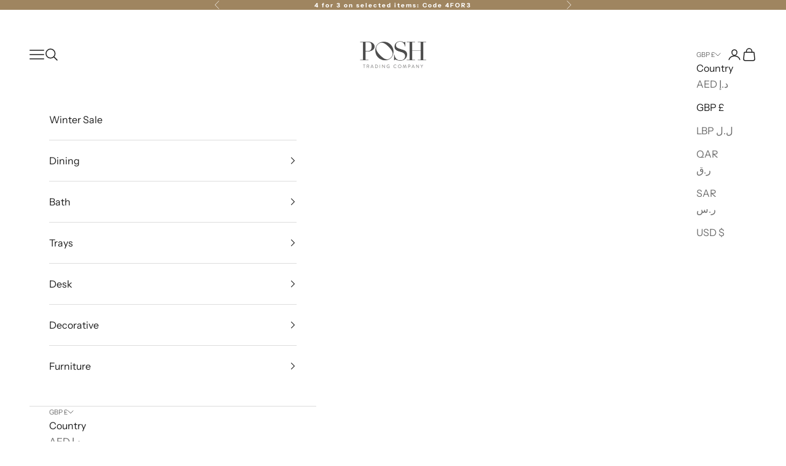

--- FILE ---
content_type: text/html; charset=utf-8
request_url: https://www.poshtradingcompany.com/products/kensington-soap-dispenser-champagne
body_size: 42468
content:
<!doctype html>

<html class="no-js" lang="en" dir="ltr">
  <head>
    <meta charset="utf-8">
    <meta name="viewport" content="width=device-width, initial-scale=1.0, height=device-height, minimum-scale=1.0, maximum-scale=5.0">

    <title>Kensington Luxury Soap Dispenser - Champagne</title><meta name="description" content="Our range of stunning bathroom accessories add a luxury accent to any bathroom. This elegant soap or hand lotion dispenser in silver leaf champagne blends practicality and style and is a welcome addition to any bathroom or kitchen. Handcrafted and available in our classic silver leaf, or faux skin finishes, both of whi"><link rel="canonical" href="https://www.poshtradingcompany.com/products/kensington-soap-dispenser-champagne"><link rel="shortcut icon" href="//www.poshtradingcompany.com/cdn/shop/files/thumb_POSH_Favicon.png?v=1665559878&width=96">
      <link rel="apple-touch-icon" href="//www.poshtradingcompany.com/cdn/shop/files/thumb_POSH_Favicon.png?v=1665559878&width=180"><link rel="preconnect" href="https://fonts.shopifycdn.com" crossorigin><link rel="preload" href="//www.poshtradingcompany.com/cdn/fonts/tenor_sans/tenorsans_n4.966071a72c28462a9256039d3e3dc5b0cf314f65.woff2" as="font" type="font/woff2" crossorigin><link rel="preload" href="//www.poshtradingcompany.com/cdn/fonts/instrument_sans/instrumentsans_n4.db86542ae5e1596dbdb28c279ae6c2086c4c5bfa.woff2" as="font" type="font/woff2" crossorigin><meta property="og:type" content="product">
  <meta property="og:title" content="Kensington Soap Dispenser - Champagne">
  <meta property="product:price:amount" content="97.00">
  <meta property="product:price:currency" content="GBP"><meta property="og:image" content="http://www.poshtradingcompany.com/cdn/shop/products/SoapDispenserSilverLeafMatteChampagneside.jpg?v=1665424474&width=2048">
  <meta property="og:image:secure_url" content="https://www.poshtradingcompany.com/cdn/shop/products/SoapDispenserSilverLeafMatteChampagneside.jpg?v=1665424474&width=2048">
  <meta property="og:image:width" content="2048">
  <meta property="og:image:height" content="2048"><meta property="og:description" content="Our range of stunning bathroom accessories add a luxury accent to any bathroom. This elegant soap or hand lotion dispenser in silver leaf champagne blends practicality and style and is a welcome addition to any bathroom or kitchen. Handcrafted and available in our classic silver leaf, or faux skin finishes, both of whi"><meta property="og:url" content="https://www.poshtradingcompany.com/products/kensington-soap-dispenser-champagne">
<meta property="og:site_name" content="Posh Trading Company | London"><meta name="twitter:card" content="summary"><meta name="twitter:title" content="Kensington Soap Dispenser - Champagne">
  <meta name="twitter:description" content="Our range of stunning bathroom accessories add a luxury accent to any bathroom. This elegant soap or hand lotion dispenser in silver leaf champagne blends practicality and style and is a welcome addition to any bathroom or kitchen. Handcrafted and available in our classic silver leaf, or faux skin finishes, both of which have added protection for use in wet areas.
Pair with matching pieces to complete the look."><meta name="twitter:image" content="https://www.poshtradingcompany.com/cdn/shop/products/SoapDispenserSilverLeafMatteChampagneside.jpg?crop=center&height=1200&v=1665424474&width=1200">
  <meta name="twitter:image:alt" content="">
  <script async crossorigin fetchpriority="high" src="/cdn/shopifycloud/importmap-polyfill/es-modules-shim.2.4.0.js"></script>
<script type="application/ld+json">
  {
    "@context": "https://schema.org",
    "@type": "Product",
    "productID": 5333190115478,
    "offers": [{
          "@type": "Offer",
          "name": "Kensington Soap Dispenser - Champagne",
          "availability":"https://schema.org/InStock",
          "price": 97.0,
          "priceCurrency": "GBP",
          "priceValidUntil": "2026-02-04","sku": "BA-SD-23M","gtin": "5060535822657","hasMerchantReturnPolicy": {
              "merchantReturnLink": "https:\/\/www.poshtradingcompany.com\/policies\/refund-policy"
            },"url": "https://www.poshtradingcompany.com/products/kensington-soap-dispenser-champagne?variant=34731369300118"
        }
],"brand": {
      "@type": "Brand",
      "name": "Posh Trading Company"
    },
    "name": "Kensington Soap Dispenser - Champagne",
    "description": "Our range of stunning bathroom accessories add a luxury accent to any bathroom. This elegant soap or hand lotion dispenser in silver leaf champagne blends practicality and style and is a welcome addition to any bathroom or kitchen. Handcrafted and available in our classic silver leaf, or faux skin finishes, both of which have added protection for use in wet areas.\nPair with matching pieces to complete the look.",
    "category": "SOAP DISPENSERS",
    "url": "https://www.poshtradingcompany.com/products/kensington-soap-dispenser-champagne",
    "sku": "BA-SD-23M","gtin": "5060535822657","weight": {
      "@type": "QuantitativeValue",
      "unitCode": "kg",
      "value": 0.0
      },"image": {
      "@type": "ImageObject",
      "url": "https://www.poshtradingcompany.com/cdn/shop/products/SoapDispenserSilverLeafMatteChampagneside.jpg?v=1665424474&width=1024",
      "image": "https://www.poshtradingcompany.com/cdn/shop/products/SoapDispenserSilverLeafMatteChampagneside.jpg?v=1665424474&width=1024",
      "name": "",
      "width": "1024",
      "height": "1024"
    }
  }
  </script>



  <script type="application/ld+json">
  {
    "@context": "https://schema.org",
    "@type": "BreadcrumbList",
  "itemListElement": [{
      "@type": "ListItem",
      "position": 1,
      "name": "Home",
      "item": "https://www.poshtradingcompany.com"
    },{
          "@type": "ListItem",
          "position": 2,
          "name": "Kensington Soap Dispenser - Champagne",
          "item": "https://www.poshtradingcompany.com/products/kensington-soap-dispenser-champagne"
        }]
  }
  </script>

<style>/* Typography (heading) */
  @font-face {
  font-family: "Tenor Sans";
  font-weight: 400;
  font-style: normal;
  font-display: fallback;
  src: url("//www.poshtradingcompany.com/cdn/fonts/tenor_sans/tenorsans_n4.966071a72c28462a9256039d3e3dc5b0cf314f65.woff2") format("woff2"),
       url("//www.poshtradingcompany.com/cdn/fonts/tenor_sans/tenorsans_n4.2282841d948f9649ba5c3cad6ea46df268141820.woff") format("woff");
}

/* Typography (body) */
  @font-face {
  font-family: "Instrument Sans";
  font-weight: 400;
  font-style: normal;
  font-display: fallback;
  src: url("//www.poshtradingcompany.com/cdn/fonts/instrument_sans/instrumentsans_n4.db86542ae5e1596dbdb28c279ae6c2086c4c5bfa.woff2") format("woff2"),
       url("//www.poshtradingcompany.com/cdn/fonts/instrument_sans/instrumentsans_n4.510f1b081e58d08c30978f465518799851ef6d8b.woff") format("woff");
}

@font-face {
  font-family: "Instrument Sans";
  font-weight: 400;
  font-style: italic;
  font-display: fallback;
  src: url("//www.poshtradingcompany.com/cdn/fonts/instrument_sans/instrumentsans_i4.028d3c3cd8d085648c808ceb20cd2fd1eb3560e5.woff2") format("woff2"),
       url("//www.poshtradingcompany.com/cdn/fonts/instrument_sans/instrumentsans_i4.7e90d82df8dee29a99237cd19cc529d2206706a2.woff") format("woff");
}

@font-face {
  font-family: "Instrument Sans";
  font-weight: 700;
  font-style: normal;
  font-display: fallback;
  src: url("//www.poshtradingcompany.com/cdn/fonts/instrument_sans/instrumentsans_n7.e4ad9032e203f9a0977786c356573ced65a7419a.woff2") format("woff2"),
       url("//www.poshtradingcompany.com/cdn/fonts/instrument_sans/instrumentsans_n7.b9e40f166fb7639074ba34738101a9d2990bb41a.woff") format("woff");
}

@font-face {
  font-family: "Instrument Sans";
  font-weight: 700;
  font-style: italic;
  font-display: fallback;
  src: url("//www.poshtradingcompany.com/cdn/fonts/instrument_sans/instrumentsans_i7.d6063bb5d8f9cbf96eace9e8801697c54f363c6a.woff2") format("woff2"),
       url("//www.poshtradingcompany.com/cdn/fonts/instrument_sans/instrumentsans_i7.ce33afe63f8198a3ac4261b826b560103542cd36.woff") format("woff");
}

:root {
    /* Container */
    --container-max-width: 100%;
    --container-xxs-max-width: 27.5rem; /* 440px */
    --container-xs-max-width: 42.5rem; /* 680px */
    --container-sm-max-width: 61.25rem; /* 980px */
    --container-md-max-width: 71.875rem; /* 1150px */
    --container-lg-max-width: 78.75rem; /* 1260px */
    --container-xl-max-width: 85rem; /* 1360px */
    --container-gutter: 1.25rem;

    --section-vertical-spacing: 2.5rem;
    --section-vertical-spacing-tight:2.5rem;

    --section-stack-gap:2.25rem;
    --section-stack-gap-tight:2.25rem;

    /* Form settings */
    --form-gap: 1.25rem; /* Gap between fieldset and submit button */
    --fieldset-gap: 1rem; /* Gap between each form input within a fieldset */
    --form-control-gap: 0.625rem; /* Gap between input and label (ignored for floating label) */
    --checkbox-control-gap: 0.75rem; /* Horizontal gap between checkbox and its associated label */
    --input-padding-block: 0.65rem; /* Vertical padding for input, textarea and native select */
    --input-padding-inline: 0.8rem; /* Horizontal padding for input, textarea and native select */
    --checkbox-size: 0.875rem; /* Size (width and height) for checkbox */

    /* Other sizes */
    --sticky-area-height: calc(var(--announcement-bar-is-sticky, 0) * var(--announcement-bar-height, 0px) + var(--header-is-sticky, 0) * var(--header-height, 0px));

    /* RTL support */
    --transform-logical-flip: 1;
    --transform-origin-start: left;
    --transform-origin-end: right;

    /**
     * ---------------------------------------------------------------------
     * TYPOGRAPHY
     * ---------------------------------------------------------------------
     */

    /* Font properties */
    --heading-font-family: "Tenor Sans", sans-serif;
    --heading-font-weight: 400;
    --heading-font-style: normal;
    --heading-text-transform: uppercase;
    --heading-letter-spacing: 0.1em;
    --text-font-family: "Instrument Sans", sans-serif;
    --text-font-weight: 400;
    --text-font-style: normal;
    --text-letter-spacing: 0.0em;
    --button-font: var(--text-font-style) var(--text-font-weight) var(--text-xs) / 1.65 var(--text-font-family);
    --button-text-transform: uppercase;
    --button-letter-spacing: 0.2em;

    /* Font sizes */--text-heading-size-factor: 1;
    --text-h1: max(0.6875rem, clamp(1.375rem, 1.146341463414634rem + 0.975609756097561vw, 2rem) * var(--text-heading-size-factor));
    --text-h2: max(0.6875rem, clamp(1.25rem, 1.0670731707317074rem + 0.7804878048780488vw, 1.75rem) * var(--text-heading-size-factor));
    --text-h3: max(0.6875rem, clamp(1.125rem, 1.0335365853658536rem + 0.3902439024390244vw, 1.375rem) * var(--text-heading-size-factor));
    --text-h4: max(0.6875rem, clamp(1rem, 0.9542682926829268rem + 0.1951219512195122vw, 1.125rem) * var(--text-heading-size-factor));
    --text-h5: calc(1rem * var(--text-heading-size-factor));
    --text-h6: calc(0.75rem * var(--text-heading-size-factor));

    --text-xs: 0.75rem;
    --text-sm: 0.8125rem;
    --text-base: 0.875rem;
    --text-lg: 1.0rem;
    --text-xl: 1.25rem;

    /* Rounded variables (used for border radius) */
    --rounded-full: 9999px;
    --button-border-radius: 0.0rem;
    --input-border-radius: 0.0rem;

    /* Box shadow */
    --shadow-sm: 0 2px 8px rgb(0 0 0 / 0.05);
    --shadow: 0 5px 15px rgb(0 0 0 / 0.05);
    --shadow-md: 0 5px 30px rgb(0 0 0 / 0.05);
    --shadow-block: px px px rgb(var(--text-primary) / 0.0);

    /**
     * ---------------------------------------------------------------------
     * OTHER
     * ---------------------------------------------------------------------
     */

    --checkmark-svg-url: url(//www.poshtradingcompany.com/cdn/shop/t/41/assets/checkmark.svg?v=77552481021870063511731472001);
    --cursor-zoom-in-svg-url: url(//www.poshtradingcompany.com/cdn/shop/t/41/assets/cursor-zoom-in.svg?v=112480252220988712521731472001);
  }

  [dir="rtl"]:root {
    /* RTL support */
    --transform-logical-flip: -1;
    --transform-origin-start: right;
    --transform-origin-end: left;
  }

  @media screen and (min-width: 700px) {
    :root {
      /* Typography (font size) */
      --text-xs: 0.875rem;
      --text-sm: 0.9375rem;
      --text-base: 1.0rem;
      --text-lg: 1.125rem;
      --text-xl: 1.375rem;

      /* Spacing settings */
      --container-gutter: 2rem;
    }
  }

  @media screen and (min-width: 1000px) {
    :root {
      /* Spacing settings */
      --container-gutter: 3rem;

      --section-vertical-spacing: 4rem;
      --section-vertical-spacing-tight: 4rem;

      --section-stack-gap:3rem;
      --section-stack-gap-tight:3rem;
    }
  }:root {/* Overlay used for modal */
    --page-overlay: 0 0 0 / 0.4;

    /* We use the first scheme background as default */
    --page-background: ;

    /* Product colors */
    --on-sale-text: 227 44 43;
    --on-sale-badge-background: 227 44 43;
    --on-sale-badge-text: 255 255 255;
    --sold-out-badge-background: 239 239 239;
    --sold-out-badge-text: 0 0 0 / 0.65;
    --custom-badge-background: 28 28 28;
    --custom-badge-text: 255 255 255;
    --star-color: 255 255 255;

    /* Status colors */
    --success-background: 212 227 203;
    --success-text: 48 122 7;
    --warning-background: 253 241 224;
    --warning-text: 237 138 0;
    --error-background: 243 204 204;
    --error-text: 203 43 43;
  }.color-scheme--scheme-1 {
      /* Color settings */--accent: 28 28 28;
      --text-color: 28 28 28;
      --background: 255 255 255 / 1.0;
      --background-without-opacity: 255 255 255;
      --background-gradient: ;--border-color: 221 221 221;/* Button colors */
      --button-background: 28 28 28;
      --button-text-color: 255 255 255;

      /* Circled buttons */
      --circle-button-background: 255 255 255;
      --circle-button-text-color: 28 28 28;
    }.shopify-section:has(.section-spacing.color-scheme--bg-54922f2e920ba8346f6dc0fba343d673) + .shopify-section:has(.section-spacing.color-scheme--bg-54922f2e920ba8346f6dc0fba343d673:not(.bordered-section)) .section-spacing {
      padding-block-start: 0;
    }.color-scheme--scheme-2 {
      /* Color settings */--accent: 28 28 28;
      --text-color: 28 28 28;
      --background: 255 255 255 / 1.0;
      --background-without-opacity: 255 255 255;
      --background-gradient: ;--border-color: 221 221 221;/* Button colors */
      --button-background: 28 28 28;
      --button-text-color: 255 255 255;

      /* Circled buttons */
      --circle-button-background: 255 255 255;
      --circle-button-text-color: 28 28 28;
    }.shopify-section:has(.section-spacing.color-scheme--bg-54922f2e920ba8346f6dc0fba343d673) + .shopify-section:has(.section-spacing.color-scheme--bg-54922f2e920ba8346f6dc0fba343d673:not(.bordered-section)) .section-spacing {
      padding-block-start: 0;
    }.color-scheme--scheme-3 {
      /* Color settings */--accent: 255 255 255;
      --text-color: 255 255 255;
      --background: 28 28 28 / 1.0;
      --background-without-opacity: 28 28 28;
      --background-gradient: ;--border-color: 62 62 62;/* Button colors */
      --button-background: 255 255 255;
      --button-text-color: 28 28 28;

      /* Circled buttons */
      --circle-button-background: 255 255 255;
      --circle-button-text-color: 28 28 28;
    }.shopify-section:has(.section-spacing.color-scheme--bg-c1f8cb21047e4797e94d0969dc5d1e44) + .shopify-section:has(.section-spacing.color-scheme--bg-c1f8cb21047e4797e94d0969dc5d1e44:not(.bordered-section)) .section-spacing {
      padding-block-start: 0;
    }.color-scheme--scheme-4 {
      /* Color settings */--accent: 255 255 255;
      --text-color: 255 255 255;
      --background: 0 0 0 / 0.0;
      --background-without-opacity: 0 0 0;
      --background-gradient: ;--border-color: 255 255 255;/* Button colors */
      --button-background: 255 255 255;
      --button-text-color: 28 28 28;

      /* Circled buttons */
      --circle-button-background: 255 255 255;
      --circle-button-text-color: 28 28 28;
    }.shopify-section:has(.section-spacing.color-scheme--bg-3671eee015764974ee0aef1536023e0f) + .shopify-section:has(.section-spacing.color-scheme--bg-3671eee015764974ee0aef1536023e0f:not(.bordered-section)) .section-spacing {
      padding-block-start: 0;
    }.color-scheme--scheme-05d12cfd-f705-4c85-813e-9b7ae42e9fb2 {
      /* Color settings */--accent: 28 28 28;
      --text-color: 255 255 255;
      --background: 159 133 96 / 1.0;
      --background-without-opacity: 159 133 96;
      --background-gradient: ;--border-color: 173 151 120;/* Button colors */
      --button-background: 28 28 28;
      --button-text-color: 255 255 255;

      /* Circled buttons */
      --circle-button-background: 255 255 255;
      --circle-button-text-color: 28 28 28;
    }.shopify-section:has(.section-spacing.color-scheme--bg-5478e99d4d8e4081ec4698b14439371a) + .shopify-section:has(.section-spacing.color-scheme--bg-5478e99d4d8e4081ec4698b14439371a:not(.bordered-section)) .section-spacing {
      padding-block-start: 0;
    }.color-scheme--dialog {
      /* Color settings */--accent: 28 28 28;
      --text-color: 28 28 28;
      --background: 255 255 255 / 1.0;
      --background-without-opacity: 255 255 255;
      --background-gradient: ;--border-color: 221 221 221;/* Button colors */
      --button-background: 28 28 28;
      --button-text-color: 255 255 255;

      /* Circled buttons */
      --circle-button-background: 255 255 255;
      --circle-button-text-color: 28 28 28;
    }
</style><script>
  document.documentElement.classList.replace('no-js', 'js');

  // This allows to expose several variables to the global scope, to be used in scripts
  window.themeVariables = {
    settings: {
      showPageTransition: false,
      pageType: "product",
      moneyFormat: "\u0026pound;{{amount}}",
      moneyWithCurrencyFormat: "\u0026pound;{{amount}} GBP",
      currencyCodeEnabled: false,
      cartType: "drawer",
      staggerMenuApparition: true
    },

    strings: {
      addToCartButton: "Add to basket",
      soldOutButton: "Sold out",
      preOrderButton: "Pre-order",
      unavailableButton: "Unavailable",
      addedToCart: "Added to your basket!",
      closeGallery: "Close gallery",
      zoomGallery: "Zoom picture",
      errorGallery: "Image cannot be loaded",
      soldOutBadge: "Sold out",
      discountBadge: "Save @@",
      sku: "SKU:",
      shippingEstimatorNoResults: "Sorry, we do not ship to your address.",
      shippingEstimatorOneResult: "There is one shipping rate for your address:",
      shippingEstimatorMultipleResults: "There are several shipping rates for your address:",
      shippingEstimatorError: "One or more error occurred while retrieving shipping rates:",
      next: "Next",
      previous: "Previous"
    },

    mediaQueries: {
      'sm': 'screen and (min-width: 700px)',
      'md': 'screen and (min-width: 1000px)',
      'lg': 'screen and (min-width: 1150px)',
      'xl': 'screen and (min-width: 1400px)',
      '2xl': 'screen and (min-width: 1600px)',
      'sm-max': 'screen and (max-width: 699px)',
      'md-max': 'screen and (max-width: 999px)',
      'lg-max': 'screen and (max-width: 1149px)',
      'xl-max': 'screen and (max-width: 1399px)',
      '2xl-max': 'screen and (max-width: 1599px)',
      'motion-safe': '(prefers-reduced-motion: no-preference)',
      'motion-reduce': '(prefers-reduced-motion: reduce)',
      'supports-hover': 'screen and (pointer: fine)',
      'supports-touch': 'screen and (hover: none)'
    }
  };</script><script>
      if (!(HTMLScriptElement.supports && HTMLScriptElement.supports('importmap'))) {
        const importMapPolyfill = document.createElement('script');
        importMapPolyfill.async = true;
        importMapPolyfill.src = "//www.poshtradingcompany.com/cdn/shop/t/41/assets/es-module-shims.min.js?v=46445230004644522171731472001";

        document.head.appendChild(importMapPolyfill);
      }
    </script>

    <script type="importmap">{
        "imports": {
          "vendor": "//www.poshtradingcompany.com/cdn/shop/t/41/assets/vendor.min.js?v=180270185114800816751731472001",
          "theme": "//www.poshtradingcompany.com/cdn/shop/t/41/assets/theme.js?v=172329281225458226871732139310",
          "photoswipe": "//www.poshtradingcompany.com/cdn/shop/t/41/assets/photoswipe.min.js?v=20290624223189769891731472002"
        }
      }
    </script>

    <script type="module" src="//www.poshtradingcompany.com/cdn/shop/t/41/assets/vendor.min.js?v=180270185114800816751731472001"></script>
    <script type="module" src="//www.poshtradingcompany.com/cdn/shop/t/41/assets/theme.js?v=172329281225458226871732139310"></script>
    <script type="module" src="//www.poshtradingcompany.com/cdn/shop/t/41/assets/custom.js?v=163354013889924875691731472001"></script>

    <script>window.performance && window.performance.mark && window.performance.mark('shopify.content_for_header.start');</script><meta name="google-site-verification" content="hDshqRgLEdfyi3FExE7643mSUHCLcWPfJF1s9BJbOBY">
<meta id="shopify-digital-wallet" name="shopify-digital-wallet" content="/9781138/digital_wallets/dialog">
<meta name="shopify-checkout-api-token" content="591d4c39658b9c81aaa0e0a6fd5b8ef6">
<meta id="in-context-paypal-metadata" data-shop-id="9781138" data-venmo-supported="false" data-environment="production" data-locale="en_US" data-paypal-v4="true" data-currency="GBP">
<link rel="alternate" hreflang="x-default" href="https://www.poshtradingcompany.com/products/kensington-soap-dispenser-champagne">
<link rel="alternate" hreflang="en" href="https://www.poshtradingcompany.com/products/kensington-soap-dispenser-champagne">
<link rel="alternate" hreflang="en-AE" href="https://www.poshtradingcompany.com/en-ae/products/kensington-soap-dispenser-champagne">
<link rel="alternate" hreflang="en-BH" href="https://www.poshtradingcompany.com/en-ae/products/kensington-soap-dispenser-champagne">
<link rel="alternate" hreflang="en-JO" href="https://www.poshtradingcompany.com/en-ae/products/kensington-soap-dispenser-champagne">
<link rel="alternate" hreflang="en-LB" href="https://www.poshtradingcompany.com/en-ae/products/kensington-soap-dispenser-champagne">
<link rel="alternate" hreflang="en-OM" href="https://www.poshtradingcompany.com/en-ae/products/kensington-soap-dispenser-champagne">
<link rel="alternate" hreflang="en-QA" href="https://www.poshtradingcompany.com/en-ae/products/kensington-soap-dispenser-champagne">
<link rel="alternate" type="application/json+oembed" href="https://www.poshtradingcompany.com/products/kensington-soap-dispenser-champagne.oembed">
<script async="async" src="/checkouts/internal/preloads.js?locale=en-GB"></script>
<link rel="preconnect" href="https://shop.app" crossorigin="anonymous">
<script async="async" src="https://shop.app/checkouts/internal/preloads.js?locale=en-GB&shop_id=9781138" crossorigin="anonymous"></script>
<script id="apple-pay-shop-capabilities" type="application/json">{"shopId":9781138,"countryCode":"GB","currencyCode":"GBP","merchantCapabilities":["supports3DS"],"merchantId":"gid:\/\/shopify\/Shop\/9781138","merchantName":"Posh Trading Company | London","requiredBillingContactFields":["postalAddress","email","phone"],"requiredShippingContactFields":["postalAddress","email","phone"],"shippingType":"shipping","supportedNetworks":["visa","maestro","masterCard","amex","discover","elo"],"total":{"type":"pending","label":"Posh Trading Company | London","amount":"1.00"},"shopifyPaymentsEnabled":true,"supportsSubscriptions":true}</script>
<script id="shopify-features" type="application/json">{"accessToken":"591d4c39658b9c81aaa0e0a6fd5b8ef6","betas":["rich-media-storefront-analytics"],"domain":"www.poshtradingcompany.com","predictiveSearch":true,"shopId":9781138,"locale":"en"}</script>
<script>var Shopify = Shopify || {};
Shopify.shop = "posh-trading-company.myshopify.com";
Shopify.locale = "en";
Shopify.currency = {"active":"GBP","rate":"1.0"};
Shopify.country = "GB";
Shopify.theme = {"name":"poshnew\/main","id":174016889211,"schema_name":"Prestige","schema_version":"9.1.0","theme_store_id":null,"role":"main"};
Shopify.theme.handle = "null";
Shopify.theme.style = {"id":null,"handle":null};
Shopify.cdnHost = "www.poshtradingcompany.com/cdn";
Shopify.routes = Shopify.routes || {};
Shopify.routes.root = "/";</script>
<script type="module">!function(o){(o.Shopify=o.Shopify||{}).modules=!0}(window);</script>
<script>!function(o){function n(){var o=[];function n(){o.push(Array.prototype.slice.apply(arguments))}return n.q=o,n}var t=o.Shopify=o.Shopify||{};t.loadFeatures=n(),t.autoloadFeatures=n()}(window);</script>
<script>
  window.ShopifyPay = window.ShopifyPay || {};
  window.ShopifyPay.apiHost = "shop.app\/pay";
  window.ShopifyPay.redirectState = null;
</script>
<script id="shop-js-analytics" type="application/json">{"pageType":"product"}</script>
<script defer="defer" async type="module" src="//www.poshtradingcompany.com/cdn/shopifycloud/shop-js/modules/v2/client.init-shop-cart-sync_BT-GjEfc.en.esm.js"></script>
<script defer="defer" async type="module" src="//www.poshtradingcompany.com/cdn/shopifycloud/shop-js/modules/v2/chunk.common_D58fp_Oc.esm.js"></script>
<script defer="defer" async type="module" src="//www.poshtradingcompany.com/cdn/shopifycloud/shop-js/modules/v2/chunk.modal_xMitdFEc.esm.js"></script>
<script type="module">
  await import("//www.poshtradingcompany.com/cdn/shopifycloud/shop-js/modules/v2/client.init-shop-cart-sync_BT-GjEfc.en.esm.js");
await import("//www.poshtradingcompany.com/cdn/shopifycloud/shop-js/modules/v2/chunk.common_D58fp_Oc.esm.js");
await import("//www.poshtradingcompany.com/cdn/shopifycloud/shop-js/modules/v2/chunk.modal_xMitdFEc.esm.js");

  window.Shopify.SignInWithShop?.initShopCartSync?.({"fedCMEnabled":true,"windoidEnabled":true});

</script>
<script>
  window.Shopify = window.Shopify || {};
  if (!window.Shopify.featureAssets) window.Shopify.featureAssets = {};
  window.Shopify.featureAssets['shop-js'] = {"shop-cart-sync":["modules/v2/client.shop-cart-sync_DZOKe7Ll.en.esm.js","modules/v2/chunk.common_D58fp_Oc.esm.js","modules/v2/chunk.modal_xMitdFEc.esm.js"],"init-fed-cm":["modules/v2/client.init-fed-cm_B6oLuCjv.en.esm.js","modules/v2/chunk.common_D58fp_Oc.esm.js","modules/v2/chunk.modal_xMitdFEc.esm.js"],"shop-cash-offers":["modules/v2/client.shop-cash-offers_D2sdYoxE.en.esm.js","modules/v2/chunk.common_D58fp_Oc.esm.js","modules/v2/chunk.modal_xMitdFEc.esm.js"],"shop-login-button":["modules/v2/client.shop-login-button_QeVjl5Y3.en.esm.js","modules/v2/chunk.common_D58fp_Oc.esm.js","modules/v2/chunk.modal_xMitdFEc.esm.js"],"pay-button":["modules/v2/client.pay-button_DXTOsIq6.en.esm.js","modules/v2/chunk.common_D58fp_Oc.esm.js","modules/v2/chunk.modal_xMitdFEc.esm.js"],"shop-button":["modules/v2/client.shop-button_DQZHx9pm.en.esm.js","modules/v2/chunk.common_D58fp_Oc.esm.js","modules/v2/chunk.modal_xMitdFEc.esm.js"],"avatar":["modules/v2/client.avatar_BTnouDA3.en.esm.js"],"init-windoid":["modules/v2/client.init-windoid_CR1B-cfM.en.esm.js","modules/v2/chunk.common_D58fp_Oc.esm.js","modules/v2/chunk.modal_xMitdFEc.esm.js"],"init-shop-for-new-customer-accounts":["modules/v2/client.init-shop-for-new-customer-accounts_C_vY_xzh.en.esm.js","modules/v2/client.shop-login-button_QeVjl5Y3.en.esm.js","modules/v2/chunk.common_D58fp_Oc.esm.js","modules/v2/chunk.modal_xMitdFEc.esm.js"],"init-shop-email-lookup-coordinator":["modules/v2/client.init-shop-email-lookup-coordinator_BI7n9ZSv.en.esm.js","modules/v2/chunk.common_D58fp_Oc.esm.js","modules/v2/chunk.modal_xMitdFEc.esm.js"],"init-shop-cart-sync":["modules/v2/client.init-shop-cart-sync_BT-GjEfc.en.esm.js","modules/v2/chunk.common_D58fp_Oc.esm.js","modules/v2/chunk.modal_xMitdFEc.esm.js"],"shop-toast-manager":["modules/v2/client.shop-toast-manager_DiYdP3xc.en.esm.js","modules/v2/chunk.common_D58fp_Oc.esm.js","modules/v2/chunk.modal_xMitdFEc.esm.js"],"init-customer-accounts":["modules/v2/client.init-customer-accounts_D9ZNqS-Q.en.esm.js","modules/v2/client.shop-login-button_QeVjl5Y3.en.esm.js","modules/v2/chunk.common_D58fp_Oc.esm.js","modules/v2/chunk.modal_xMitdFEc.esm.js"],"init-customer-accounts-sign-up":["modules/v2/client.init-customer-accounts-sign-up_iGw4briv.en.esm.js","modules/v2/client.shop-login-button_QeVjl5Y3.en.esm.js","modules/v2/chunk.common_D58fp_Oc.esm.js","modules/v2/chunk.modal_xMitdFEc.esm.js"],"shop-follow-button":["modules/v2/client.shop-follow-button_CqMgW2wH.en.esm.js","modules/v2/chunk.common_D58fp_Oc.esm.js","modules/v2/chunk.modal_xMitdFEc.esm.js"],"checkout-modal":["modules/v2/client.checkout-modal_xHeaAweL.en.esm.js","modules/v2/chunk.common_D58fp_Oc.esm.js","modules/v2/chunk.modal_xMitdFEc.esm.js"],"shop-login":["modules/v2/client.shop-login_D91U-Q7h.en.esm.js","modules/v2/chunk.common_D58fp_Oc.esm.js","modules/v2/chunk.modal_xMitdFEc.esm.js"],"lead-capture":["modules/v2/client.lead-capture_BJmE1dJe.en.esm.js","modules/v2/chunk.common_D58fp_Oc.esm.js","modules/v2/chunk.modal_xMitdFEc.esm.js"],"payment-terms":["modules/v2/client.payment-terms_Ci9AEqFq.en.esm.js","modules/v2/chunk.common_D58fp_Oc.esm.js","modules/v2/chunk.modal_xMitdFEc.esm.js"]};
</script>
<script>(function() {
  var isLoaded = false;
  function asyncLoad() {
    if (isLoaded) return;
    isLoaded = true;
    var urls = ["https:\/\/tools.luckyorange.com\/core\/lo.js?site-id=9118986e\u0026shop=posh-trading-company.myshopify.com","https:\/\/cookie-bar.salessquad.co.uk\/scripts\/fcb_0b6e9e5b39e898a7632a050d270bf165.js?shop=posh-trading-company.myshopify.com","https:\/\/static.klaviyo.com\/onsite\/js\/klaviyo.js?company_id=SvUdDz\u0026shop=posh-trading-company.myshopify.com","https:\/\/static.klaviyo.com\/onsite\/js\/klaviyo.js?company_id=SvUdDz\u0026shop=posh-trading-company.myshopify.com","https:\/\/cdn.nfcube.com\/instafeed-25925fc342f96a539836993556bb5609.js?shop=posh-trading-company.myshopify.com","https:\/\/cdn.shopify.com\/s\/files\/1\/0184\/4255\/1360\/files\/tiktok-pixel.v2.min.js?v=1645163498\u0026shop=posh-trading-company.myshopify.com"];
    for (var i = 0; i < urls.length; i++) {
      var s = document.createElement('script');
      s.type = 'text/javascript';
      s.async = true;
      s.src = urls[i];
      var x = document.getElementsByTagName('script')[0];
      x.parentNode.insertBefore(s, x);
    }
  };
  if(window.attachEvent) {
    window.attachEvent('onload', asyncLoad);
  } else {
    window.addEventListener('load', asyncLoad, false);
  }
})();</script>
<script id="__st">var __st={"a":9781138,"offset":0,"reqid":"367e3d0f-10bd-47c7-bc89-f3a0fd2dc07e-1769362255","pageurl":"www.poshtradingcompany.com\/products\/kensington-soap-dispenser-champagne","u":"4a30a6fb0146","p":"product","rtyp":"product","rid":5333190115478};</script>
<script>window.ShopifyPaypalV4VisibilityTracking = true;</script>
<script id="captcha-bootstrap">!function(){'use strict';const t='contact',e='account',n='new_comment',o=[[t,t],['blogs',n],['comments',n],[t,'customer']],c=[[e,'customer_login'],[e,'guest_login'],[e,'recover_customer_password'],[e,'create_customer']],r=t=>t.map((([t,e])=>`form[action*='/${t}']:not([data-nocaptcha='true']) input[name='form_type'][value='${e}']`)).join(','),a=t=>()=>t?[...document.querySelectorAll(t)].map((t=>t.form)):[];function s(){const t=[...o],e=r(t);return a(e)}const i='password',u='form_key',d=['recaptcha-v3-token','g-recaptcha-response','h-captcha-response',i],f=()=>{try{return window.sessionStorage}catch{return}},m='__shopify_v',_=t=>t.elements[u];function p(t,e,n=!1){try{const o=window.sessionStorage,c=JSON.parse(o.getItem(e)),{data:r}=function(t){const{data:e,action:n}=t;return t[m]||n?{data:e,action:n}:{data:t,action:n}}(c);for(const[e,n]of Object.entries(r))t.elements[e]&&(t.elements[e].value=n);n&&o.removeItem(e)}catch(o){console.error('form repopulation failed',{error:o})}}const l='form_type',E='cptcha';function T(t){t.dataset[E]=!0}const w=window,h=w.document,L='Shopify',v='ce_forms',y='captcha';let A=!1;((t,e)=>{const n=(g='f06e6c50-85a8-45c8-87d0-21a2b65856fe',I='https://cdn.shopify.com/shopifycloud/storefront-forms-hcaptcha/ce_storefront_forms_captcha_hcaptcha.v1.5.2.iife.js',D={infoText:'Protected by hCaptcha',privacyText:'Privacy',termsText:'Terms'},(t,e,n)=>{const o=w[L][v],c=o.bindForm;if(c)return c(t,g,e,D).then(n);var r;o.q.push([[t,g,e,D],n]),r=I,A||(h.body.append(Object.assign(h.createElement('script'),{id:'captcha-provider',async:!0,src:r})),A=!0)});var g,I,D;w[L]=w[L]||{},w[L][v]=w[L][v]||{},w[L][v].q=[],w[L][y]=w[L][y]||{},w[L][y].protect=function(t,e){n(t,void 0,e),T(t)},Object.freeze(w[L][y]),function(t,e,n,w,h,L){const[v,y,A,g]=function(t,e,n){const i=e?o:[],u=t?c:[],d=[...i,...u],f=r(d),m=r(i),_=r(d.filter((([t,e])=>n.includes(e))));return[a(f),a(m),a(_),s()]}(w,h,L),I=t=>{const e=t.target;return e instanceof HTMLFormElement?e:e&&e.form},D=t=>v().includes(t);t.addEventListener('submit',(t=>{const e=I(t);if(!e)return;const n=D(e)&&!e.dataset.hcaptchaBound&&!e.dataset.recaptchaBound,o=_(e),c=g().includes(e)&&(!o||!o.value);(n||c)&&t.preventDefault(),c&&!n&&(function(t){try{if(!f())return;!function(t){const e=f();if(!e)return;const n=_(t);if(!n)return;const o=n.value;o&&e.removeItem(o)}(t);const e=Array.from(Array(32),(()=>Math.random().toString(36)[2])).join('');!function(t,e){_(t)||t.append(Object.assign(document.createElement('input'),{type:'hidden',name:u})),t.elements[u].value=e}(t,e),function(t,e){const n=f();if(!n)return;const o=[...t.querySelectorAll(`input[type='${i}']`)].map((({name:t})=>t)),c=[...d,...o],r={};for(const[a,s]of new FormData(t).entries())c.includes(a)||(r[a]=s);n.setItem(e,JSON.stringify({[m]:1,action:t.action,data:r}))}(t,e)}catch(e){console.error('failed to persist form',e)}}(e),e.submit())}));const S=(t,e)=>{t&&!t.dataset[E]&&(n(t,e.some((e=>e===t))),T(t))};for(const o of['focusin','change'])t.addEventListener(o,(t=>{const e=I(t);D(e)&&S(e,y())}));const B=e.get('form_key'),M=e.get(l),P=B&&M;t.addEventListener('DOMContentLoaded',(()=>{const t=y();if(P)for(const e of t)e.elements[l].value===M&&p(e,B);[...new Set([...A(),...v().filter((t=>'true'===t.dataset.shopifyCaptcha))])].forEach((e=>S(e,t)))}))}(h,new URLSearchParams(w.location.search),n,t,e,['guest_login'])})(!0,!0)}();</script>
<script integrity="sha256-4kQ18oKyAcykRKYeNunJcIwy7WH5gtpwJnB7kiuLZ1E=" data-source-attribution="shopify.loadfeatures" defer="defer" src="//www.poshtradingcompany.com/cdn/shopifycloud/storefront/assets/storefront/load_feature-a0a9edcb.js" crossorigin="anonymous"></script>
<script crossorigin="anonymous" defer="defer" src="//www.poshtradingcompany.com/cdn/shopifycloud/storefront/assets/shopify_pay/storefront-65b4c6d7.js?v=20250812"></script>
<script data-source-attribution="shopify.dynamic_checkout.dynamic.init">var Shopify=Shopify||{};Shopify.PaymentButton=Shopify.PaymentButton||{isStorefrontPortableWallets:!0,init:function(){window.Shopify.PaymentButton.init=function(){};var t=document.createElement("script");t.src="https://www.poshtradingcompany.com/cdn/shopifycloud/portable-wallets/latest/portable-wallets.en.js",t.type="module",document.head.appendChild(t)}};
</script>
<script data-source-attribution="shopify.dynamic_checkout.buyer_consent">
  function portableWalletsHideBuyerConsent(e){var t=document.getElementById("shopify-buyer-consent"),n=document.getElementById("shopify-subscription-policy-button");t&&n&&(t.classList.add("hidden"),t.setAttribute("aria-hidden","true"),n.removeEventListener("click",e))}function portableWalletsShowBuyerConsent(e){var t=document.getElementById("shopify-buyer-consent"),n=document.getElementById("shopify-subscription-policy-button");t&&n&&(t.classList.remove("hidden"),t.removeAttribute("aria-hidden"),n.addEventListener("click",e))}window.Shopify?.PaymentButton&&(window.Shopify.PaymentButton.hideBuyerConsent=portableWalletsHideBuyerConsent,window.Shopify.PaymentButton.showBuyerConsent=portableWalletsShowBuyerConsent);
</script>
<script data-source-attribution="shopify.dynamic_checkout.cart.bootstrap">document.addEventListener("DOMContentLoaded",(function(){function t(){return document.querySelector("shopify-accelerated-checkout-cart, shopify-accelerated-checkout")}if(t())Shopify.PaymentButton.init();else{new MutationObserver((function(e,n){t()&&(Shopify.PaymentButton.init(),n.disconnect())})).observe(document.body,{childList:!0,subtree:!0})}}));
</script>
<link id="shopify-accelerated-checkout-styles" rel="stylesheet" media="screen" href="https://www.poshtradingcompany.com/cdn/shopifycloud/portable-wallets/latest/accelerated-checkout-backwards-compat.css" crossorigin="anonymous">
<style id="shopify-accelerated-checkout-cart">
        #shopify-buyer-consent {
  margin-top: 1em;
  display: inline-block;
  width: 100%;
}

#shopify-buyer-consent.hidden {
  display: none;
}

#shopify-subscription-policy-button {
  background: none;
  border: none;
  padding: 0;
  text-decoration: underline;
  font-size: inherit;
  cursor: pointer;
}

#shopify-subscription-policy-button::before {
  box-shadow: none;
}

      </style>

<script>window.performance && window.performance.mark && window.performance.mark('shopify.content_for_header.end');</script>
<link href="//www.poshtradingcompany.com/cdn/shop/t/41/assets/theme.css?v=117543472510228992611766493250" rel="stylesheet" type="text/css" media="all" /><meta name="google-site-verification" content="oo6b10DNtW36o0hoCLXwzGzYzGPqdM5QDHOCi1HVmi4" />
  
  <script type="text/javascript">
    (function(c,l,a,r,i,t,y){
        c[a]=c[a]||function(){(c[a].q=c[a].q||[]).push(arguments)};
        t=l.createElement(r);t.async=1;t.src="https://www.clarity.ms/tag/"+i;
        y=l.getElementsByTagName(r)[0];y.parentNode.insertBefore(t,y);
    })(window, document, "clarity", "script", "p4kkzoleq5");
</script>
  
  <!-- BEGIN app block: shopify://apps/klaviyo-email-marketing-sms/blocks/klaviyo-onsite-embed/2632fe16-c075-4321-a88b-50b567f42507 -->












  <script async src="https://static.klaviyo.com/onsite/js/SvUdDz/klaviyo.js?company_id=SvUdDz"></script>
  <script>!function(){if(!window.klaviyo){window._klOnsite=window._klOnsite||[];try{window.klaviyo=new Proxy({},{get:function(n,i){return"push"===i?function(){var n;(n=window._klOnsite).push.apply(n,arguments)}:function(){for(var n=arguments.length,o=new Array(n),w=0;w<n;w++)o[w]=arguments[w];var t="function"==typeof o[o.length-1]?o.pop():void 0,e=new Promise((function(n){window._klOnsite.push([i].concat(o,[function(i){t&&t(i),n(i)}]))}));return e}}})}catch(n){window.klaviyo=window.klaviyo||[],window.klaviyo.push=function(){var n;(n=window._klOnsite).push.apply(n,arguments)}}}}();</script>

  
    <script id="viewed_product">
      if (item == null) {
        var _learnq = _learnq || [];

        var MetafieldReviews = null
        var MetafieldYotpoRating = null
        var MetafieldYotpoCount = null
        var MetafieldLooxRating = null
        var MetafieldLooxCount = null
        var okendoProduct = null
        var okendoProductReviewCount = null
        var okendoProductReviewAverageValue = null
        try {
          // The following fields are used for Customer Hub recently viewed in order to add reviews.
          // This information is not part of __kla_viewed. Instead, it is part of __kla_viewed_reviewed_items
          MetafieldReviews = {};
          MetafieldYotpoRating = null
          MetafieldYotpoCount = null
          MetafieldLooxRating = null
          MetafieldLooxCount = null

          okendoProduct = null
          // If the okendo metafield is not legacy, it will error, which then requires the new json formatted data
          if (okendoProduct && 'error' in okendoProduct) {
            okendoProduct = null
          }
          okendoProductReviewCount = okendoProduct ? okendoProduct.reviewCount : null
          okendoProductReviewAverageValue = okendoProduct ? okendoProduct.reviewAverageValue : null
        } catch (error) {
          console.error('Error in Klaviyo onsite reviews tracking:', error);
        }

        var item = {
          Name: "Kensington Soap Dispenser - Champagne",
          ProductID: 5333190115478,
          Categories: ["4FOR3","Bank Holiday Sale","Best Sellers","Caribbean Collection","Christmas Gifts","Dining","Full Price","Full Price Items for 4FOR3 discount code","Luxury Bathroom Accessories","Most Popular","Mother's Day Gifts","Placemats \u0026 Matboxes","Shop All","Soap Dispensers","Welcome code discount collection"],
          ImageURL: "https://www.poshtradingcompany.com/cdn/shop/products/SoapDispenserSilverLeafMatteChampagneside_grande.jpg?v=1665424474",
          URL: "https://www.poshtradingcompany.com/products/kensington-soap-dispenser-champagne",
          Brand: "Posh Trading Company",
          Price: "\u0026pound;97.00",
          Value: "97.00",
          CompareAtPrice: "\u0026pound;0.00"
        };
        _learnq.push(['track', 'Viewed Product', item]);
        _learnq.push(['trackViewedItem', {
          Title: item.Name,
          ItemId: item.ProductID,
          Categories: item.Categories,
          ImageUrl: item.ImageURL,
          Url: item.URL,
          Metadata: {
            Brand: item.Brand,
            Price: item.Price,
            Value: item.Value,
            CompareAtPrice: item.CompareAtPrice
          },
          metafields:{
            reviews: MetafieldReviews,
            yotpo:{
              rating: MetafieldYotpoRating,
              count: MetafieldYotpoCount,
            },
            loox:{
              rating: MetafieldLooxRating,
              count: MetafieldLooxCount,
            },
            okendo: {
              rating: okendoProductReviewAverageValue,
              count: okendoProductReviewCount,
            }
          }
        }]);
      }
    </script>
  




  <script>
    window.klaviyoReviewsProductDesignMode = false
  </script>







<!-- END app block --><!-- BEGIN app block: shopify://apps/hulk-form-builder/blocks/app-embed/b6b8dd14-356b-4725-a4ed-77232212b3c3 --><!-- BEGIN app snippet: hulkapps-formbuilder-theme-ext --><script type="text/javascript">
  
  if (typeof window.formbuilder_customer != "object") {
        window.formbuilder_customer = {}
  }

  window.hulkFormBuilder = {
    form_data: {},
    shop_data: {"shop_Gilf-Esjfwej0XvfzofFhQ":{"shop_uuid":"Gilf-Esjfwej0XvfzofFhQ","shop_timezone":"Europe\/London","shop_id":87182,"shop_is_after_submit_enabled":true,"shop_shopify_plan":"professional","shop_shopify_domain":"posh-trading-company.myshopify.com","shop_created_at":"2023-07-06T04:21:06.135-05:00","is_skip_metafield":false,"shop_deleted":false,"shop_disabled":false}},
    settings_data: {"shop_settings":{"shop_customise_msgs":[],"default_customise_msgs":{"is_required":"is required","thank_you":"Thank you! The form was submitted successfully.","processing":"Processing...","valid_data":"Please provide valid data","valid_email":"Provide valid email format","valid_tags":"HTML Tags are not allowed","valid_phone":"Provide valid phone number","valid_captcha":"Please provide valid captcha response","valid_url":"Provide valid URL","only_number_alloud":"Provide valid number in","number_less":"must be less than","number_more":"must be more than","image_must_less":"Image must be less than 20MB","image_number":"Images allowed","image_extension":"Invalid extension! Please provide image file","error_image_upload":"Error in image upload. Please try again.","error_file_upload":"Error in file upload. Please try again.","your_response":"Your response","error_form_submit":"Error occur.Please try again after sometime.","email_submitted":"Form with this email is already submitted","invalid_email_by_zerobounce":"The email address you entered appears to be invalid. Please check it and try again.","download_file":"Download file","card_details_invalid":"Your card details are invalid","card_details":"Card details","please_enter_card_details":"Please enter card details","card_number":"Card number","exp_mm":"Exp MM","exp_yy":"Exp YY","crd_cvc":"CVV","payment_value":"Payment amount","please_enter_payment_amount":"Please enter payment amount","address1":"Address line 1","address2":"Address line 2","city":"City","province":"Province","zipcode":"Zip code","country":"Country","blocked_domain":"This form does not accept addresses from","file_must_less":"File must be less than 20MB","file_extension":"Invalid extension! Please provide file","only_file_number_alloud":"files allowed","previous":"Previous","next":"Next","must_have_a_input":"Please enter at least one field.","please_enter_required_data":"Please enter required data","atleast_one_special_char":"Include at least one special character","atleast_one_lowercase_char":"Include at least one lowercase character","atleast_one_uppercase_char":"Include at least one uppercase character","atleast_one_number":"Include at least one number","must_have_8_chars":"Must have 8 characters long","be_between_8_and_12_chars":"Be between 8 and 12 characters long","please_select":"Please Select","phone_submitted":"Form with this phone number is already submitted","user_res_parse_error":"Error while submitting the form","valid_same_values":"values must be same","product_choice_clear_selection":"Clear Selection","picture_choice_clear_selection":"Clear Selection","remove_all_for_file_image_upload":"Remove All","invalid_file_type_for_image_upload":"You can't upload files of this type.","invalid_file_type_for_signature_upload":"You can't upload files of this type.","max_files_exceeded_for_file_upload":"You can not upload any more files.","max_files_exceeded_for_image_upload":"You can not upload any more files.","file_already_exist":"File already uploaded","max_limit_exceed":"You have added the maximum number of text fields.","cancel_upload_for_file_upload":"Cancel upload","cancel_upload_for_image_upload":"Cancel upload","cancel_upload_for_signature_upload":"Cancel upload"},"shop_blocked_domains":[]}},
    features_data: {"shop_plan_features":{"shop_plan_features":["unlimited-forms","full-design-customization","export-form-submissions","multiple-recipients-for-form-submissions","multiple-admin-notifications","enable-captcha","unlimited-file-uploads","save-submitted-form-data","set-auto-response-message","conditional-logic","form-banner","save-as-draft-facility","include-user-response-in-admin-email","disable-form-submission","file-upload"]}},
    shop: null,
    shop_id: null,
    plan_features: null,
    validateDoubleQuotes: false,
    assets: {
      extraFunctions: "https://cdn.shopify.com/extensions/019bb5ee-ec40-7527-955d-c1b8751eb060/form-builder-by-hulkapps-50/assets/extra-functions.js",
      extraStyles: "https://cdn.shopify.com/extensions/019bb5ee-ec40-7527-955d-c1b8751eb060/form-builder-by-hulkapps-50/assets/extra-styles.css",
      bootstrapStyles: "https://cdn.shopify.com/extensions/019bb5ee-ec40-7527-955d-c1b8751eb060/form-builder-by-hulkapps-50/assets/theme-app-extension-bootstrap.css"
    },
    translations: {
      htmlTagNotAllowed: "HTML Tags are not allowed",
      sqlQueryNotAllowed: "SQL Queries are not allowed",
      doubleQuoteNotAllowed: "Double quotes are not allowed",
      vorwerkHttpWwwNotAllowed: "The words \u0026#39;http\u0026#39; and \u0026#39;www\u0026#39; are not allowed. Please remove them and try again.",
      maxTextFieldsReached: "You have added the maximum number of text fields.",
      avoidNegativeWords: "Avoid negative words: Don\u0026#39;t use negative words in your contact message.",
      customDesignOnly: "This form is for custom designs requests. For general inquiries please contact our team at info@stagheaddesigns.com",
      zerobounceApiErrorMsg: "We couldn\u0026#39;t verify your email due to a technical issue. Please try again later.",
    }

  }

  

  window.FbThemeAppExtSettingsHash = {}
  
</script><!-- END app snippet --><!-- END app block --><!-- BEGIN app block: shopify://apps/mida-replay-heatmaps/blocks/mida_recorder/e4c350c5-eabf-426d-8014-47ef50412bd0 -->
    <script>
        window.msrPageTitle = "Kensington Luxury Soap Dispenser - Champagne";
        
        window.msrCart = {"note":null,"attributes":{},"original_total_price":0,"total_price":0,"total_discount":0,"total_weight":0.0,"item_count":0,"items":[],"requires_shipping":false,"currency":"GBP","items_subtotal_price":0,"cart_level_discount_applications":[],"checkout_charge_amount":0}
        window.msrCustomer = {
            email: "",
            id: "",
        }

        

        
        const product = {"id":5333190115478,"title":"Kensington Soap Dispenser - Champagne","handle":"kensington-soap-dispenser-champagne","description":"\u003cp style=\"font-weight: 400;\"\u003eOur range of stunning bathroom accessories add a luxury accent to any bathroom. This elegant soap or hand lotion dispenser in silver leaf champagne blends practicality and style and is a welcome addition to any bathroom or kitchen. Handcrafted and available in our classic silver leaf, or faux skin finishes, both of which have added protection for use in wet areas.\u003c\/p\u003e\n\u003cp style=\"font-weight: 400;\"\u003ePair with matching pieces to complete the look.\u003c\/p\u003e","published_at":"2020-06-15T12:50:00+01:00","created_at":"2020-06-15T13:00:37+01:00","vendor":"Posh Trading Company","type":"SOAP DISPENSERS","tags":["4FOR3","bathroom accessories","soap dispenser","Soap Dispensers","YesDiscount"],"price":9700,"price_min":9700,"price_max":9700,"available":true,"price_varies":false,"compare_at_price":null,"compare_at_price_min":0,"compare_at_price_max":0,"compare_at_price_varies":false,"variants":[{"id":34731369300118,"title":"Default Title","option1":"Default Title","option2":null,"option3":null,"sku":"BA-SD-23M","requires_shipping":true,"taxable":true,"featured_image":null,"available":true,"name":"Kensington Soap Dispenser - Champagne","public_title":null,"options":["Default Title"],"price":9700,"weight":0,"compare_at_price":null,"inventory_quantity":26,"inventory_management":"shopify","inventory_policy":"deny","barcode":"5060535822657","requires_selling_plan":false,"selling_plan_allocations":[]}],"images":["\/\/www.poshtradingcompany.com\/cdn\/shop\/products\/SoapDispenserSilverLeafMatteChampagneside.jpg?v=1665424474","\/\/www.poshtradingcompany.com\/cdn\/shop\/products\/SoapDispenserChampagne.jpg?v=1665424476","\/\/www.poshtradingcompany.com\/cdn\/shop\/products\/SoapDispenserSilverLeafMatteChampagnefront.jpg?v=1665424485","\/\/www.poshtradingcompany.com\/cdn\/shop\/products\/BathroomCollectionSilverLeafMatteChampagneside_8e1fb9b9-5a62-4411-b1c4-b2555e06addf.jpg?v=1665424490"],"featured_image":"\/\/www.poshtradingcompany.com\/cdn\/shop\/products\/SoapDispenserSilverLeafMatteChampagneside.jpg?v=1665424474","options":["Title"],"media":[{"alt":null,"id":9577771237526,"position":1,"preview_image":{"aspect_ratio":1.0,"height":2048,"width":2048,"src":"\/\/www.poshtradingcompany.com\/cdn\/shop\/products\/SoapDispenserSilverLeafMatteChampagneside.jpg?v=1665424474"},"aspect_ratio":1.0,"height":2048,"media_type":"image","src":"\/\/www.poshtradingcompany.com\/cdn\/shop\/products\/SoapDispenserSilverLeafMatteChampagneside.jpg?v=1665424474","width":2048},{"alt":"lifestyle","id":26269411737750,"position":2,"preview_image":{"aspect_ratio":0.667,"height":1080,"width":720,"src":"\/\/www.poshtradingcompany.com\/cdn\/shop\/products\/SoapDispenserChampagne.jpg?v=1665424476"},"aspect_ratio":0.667,"height":1080,"media_type":"image","src":"\/\/www.poshtradingcompany.com\/cdn\/shop\/products\/SoapDispenserChampagne.jpg?v=1665424476","width":720},{"alt":null,"id":9577771270294,"position":3,"preview_image":{"aspect_ratio":1.0,"height":2048,"width":2048,"src":"\/\/www.poshtradingcompany.com\/cdn\/shop\/products\/SoapDispenserSilverLeafMatteChampagnefront.jpg?v=1665424485"},"aspect_ratio":1.0,"height":2048,"media_type":"image","src":"\/\/www.poshtradingcompany.com\/cdn\/shop\/products\/SoapDispenserSilverLeafMatteChampagnefront.jpg?v=1665424485","width":2048},{"alt":null,"id":9577771335830,"position":4,"preview_image":{"aspect_ratio":1.0,"height":2048,"width":2048,"src":"\/\/www.poshtradingcompany.com\/cdn\/shop\/products\/BathroomCollectionSilverLeafMatteChampagneside_8e1fb9b9-5a62-4411-b1c4-b2555e06addf.jpg?v=1665424490"},"aspect_ratio":1.0,"height":2048,"media_type":"image","src":"\/\/www.poshtradingcompany.com\/cdn\/shop\/products\/BathroomCollectionSilverLeafMatteChampagneside_8e1fb9b9-5a62-4411-b1c4-b2555e06addf.jpg?v=1665424490","width":2048}],"requires_selling_plan":false,"selling_plan_groups":[],"content":"\u003cp style=\"font-weight: 400;\"\u003eOur range of stunning bathroom accessories add a luxury accent to any bathroom. This elegant soap or hand lotion dispenser in silver leaf champagne blends practicality and style and is a welcome addition to any bathroom or kitchen. Handcrafted and available in our classic silver leaf, or faux skin finishes, both of which have added protection for use in wet areas.\u003c\/p\u003e\n\u003cp style=\"font-weight: 400;\"\u003ePair with matching pieces to complete the look.\u003c\/p\u003e"};
        if(product) {
            window.sessionStorage.setItem(product.id, "kensington-soap-dispenser" || "Default")
        }
        window.msrTheme = {
            name: "kensington-soap-dispenser",
            type: "product",
        };
        window.msrData = Object.freeze({
            proxy: '',
        });
    </script>
    
    
        <script src='https://cdn.shopify.com/extensions/019bea4f-e219-7452-abf6-3dcfad3ea58e/version_ce6a1632-2026-01-23_17h04m/assets/recorder.msr.js' defer='defer'></script>
    
    

    




<!-- END app block --><script src="https://cdn.shopify.com/extensions/019bb5ee-ec40-7527-955d-c1b8751eb060/form-builder-by-hulkapps-50/assets/form-builder-script.js" type="text/javascript" defer="defer"></script>
<script src="https://cdn.shopify.com/extensions/128bf8df-35f8-4bee-8bb4-b0ebe6eff35c/clearpay-on-site-messaging-1/assets/messaging-lib-loader.js" type="text/javascript" defer="defer"></script>
<link href="https://monorail-edge.shopifysvc.com" rel="dns-prefetch">
<script>(function(){if ("sendBeacon" in navigator && "performance" in window) {try {var session_token_from_headers = performance.getEntriesByType('navigation')[0].serverTiming.find(x => x.name == '_s').description;} catch {var session_token_from_headers = undefined;}var session_cookie_matches = document.cookie.match(/_shopify_s=([^;]*)/);var session_token_from_cookie = session_cookie_matches && session_cookie_matches.length === 2 ? session_cookie_matches[1] : "";var session_token = session_token_from_headers || session_token_from_cookie || "";function handle_abandonment_event(e) {var entries = performance.getEntries().filter(function(entry) {return /monorail-edge.shopifysvc.com/.test(entry.name);});if (!window.abandonment_tracked && entries.length === 0) {window.abandonment_tracked = true;var currentMs = Date.now();var navigation_start = performance.timing.navigationStart;var payload = {shop_id: 9781138,url: window.location.href,navigation_start,duration: currentMs - navigation_start,session_token,page_type: "product"};window.navigator.sendBeacon("https://monorail-edge.shopifysvc.com/v1/produce", JSON.stringify({schema_id: "online_store_buyer_site_abandonment/1.1",payload: payload,metadata: {event_created_at_ms: currentMs,event_sent_at_ms: currentMs}}));}}window.addEventListener('pagehide', handle_abandonment_event);}}());</script>
<script id="web-pixels-manager-setup">(function e(e,d,r,n,o){if(void 0===o&&(o={}),!Boolean(null===(a=null===(i=window.Shopify)||void 0===i?void 0:i.analytics)||void 0===a?void 0:a.replayQueue)){var i,a;window.Shopify=window.Shopify||{};var t=window.Shopify;t.analytics=t.analytics||{};var s=t.analytics;s.replayQueue=[],s.publish=function(e,d,r){return s.replayQueue.push([e,d,r]),!0};try{self.performance.mark("wpm:start")}catch(e){}var l=function(){var e={modern:/Edge?\/(1{2}[4-9]|1[2-9]\d|[2-9]\d{2}|\d{4,})\.\d+(\.\d+|)|Firefox\/(1{2}[4-9]|1[2-9]\d|[2-9]\d{2}|\d{4,})\.\d+(\.\d+|)|Chrom(ium|e)\/(9{2}|\d{3,})\.\d+(\.\d+|)|(Maci|X1{2}).+ Version\/(15\.\d+|(1[6-9]|[2-9]\d|\d{3,})\.\d+)([,.]\d+|)( \(\w+\)|)( Mobile\/\w+|) Safari\/|Chrome.+OPR\/(9{2}|\d{3,})\.\d+\.\d+|(CPU[ +]OS|iPhone[ +]OS|CPU[ +]iPhone|CPU IPhone OS|CPU iPad OS)[ +]+(15[._]\d+|(1[6-9]|[2-9]\d|\d{3,})[._]\d+)([._]\d+|)|Android:?[ /-](13[3-9]|1[4-9]\d|[2-9]\d{2}|\d{4,})(\.\d+|)(\.\d+|)|Android.+Firefox\/(13[5-9]|1[4-9]\d|[2-9]\d{2}|\d{4,})\.\d+(\.\d+|)|Android.+Chrom(ium|e)\/(13[3-9]|1[4-9]\d|[2-9]\d{2}|\d{4,})\.\d+(\.\d+|)|SamsungBrowser\/([2-9]\d|\d{3,})\.\d+/,legacy:/Edge?\/(1[6-9]|[2-9]\d|\d{3,})\.\d+(\.\d+|)|Firefox\/(5[4-9]|[6-9]\d|\d{3,})\.\d+(\.\d+|)|Chrom(ium|e)\/(5[1-9]|[6-9]\d|\d{3,})\.\d+(\.\d+|)([\d.]+$|.*Safari\/(?![\d.]+ Edge\/[\d.]+$))|(Maci|X1{2}).+ Version\/(10\.\d+|(1[1-9]|[2-9]\d|\d{3,})\.\d+)([,.]\d+|)( \(\w+\)|)( Mobile\/\w+|) Safari\/|Chrome.+OPR\/(3[89]|[4-9]\d|\d{3,})\.\d+\.\d+|(CPU[ +]OS|iPhone[ +]OS|CPU[ +]iPhone|CPU IPhone OS|CPU iPad OS)[ +]+(10[._]\d+|(1[1-9]|[2-9]\d|\d{3,})[._]\d+)([._]\d+|)|Android:?[ /-](13[3-9]|1[4-9]\d|[2-9]\d{2}|\d{4,})(\.\d+|)(\.\d+|)|Mobile Safari.+OPR\/([89]\d|\d{3,})\.\d+\.\d+|Android.+Firefox\/(13[5-9]|1[4-9]\d|[2-9]\d{2}|\d{4,})\.\d+(\.\d+|)|Android.+Chrom(ium|e)\/(13[3-9]|1[4-9]\d|[2-9]\d{2}|\d{4,})\.\d+(\.\d+|)|Android.+(UC? ?Browser|UCWEB|U3)[ /]?(15\.([5-9]|\d{2,})|(1[6-9]|[2-9]\d|\d{3,})\.\d+)\.\d+|SamsungBrowser\/(5\.\d+|([6-9]|\d{2,})\.\d+)|Android.+MQ{2}Browser\/(14(\.(9|\d{2,})|)|(1[5-9]|[2-9]\d|\d{3,})(\.\d+|))(\.\d+|)|K[Aa][Ii]OS\/(3\.\d+|([4-9]|\d{2,})\.\d+)(\.\d+|)/},d=e.modern,r=e.legacy,n=navigator.userAgent;return n.match(d)?"modern":n.match(r)?"legacy":"unknown"}(),u="modern"===l?"modern":"legacy",c=(null!=n?n:{modern:"",legacy:""})[u],f=function(e){return[e.baseUrl,"/wpm","/b",e.hashVersion,"modern"===e.buildTarget?"m":"l",".js"].join("")}({baseUrl:d,hashVersion:r,buildTarget:u}),m=function(e){var d=e.version,r=e.bundleTarget,n=e.surface,o=e.pageUrl,i=e.monorailEndpoint;return{emit:function(e){var a=e.status,t=e.errorMsg,s=(new Date).getTime(),l=JSON.stringify({metadata:{event_sent_at_ms:s},events:[{schema_id:"web_pixels_manager_load/3.1",payload:{version:d,bundle_target:r,page_url:o,status:a,surface:n,error_msg:t},metadata:{event_created_at_ms:s}}]});if(!i)return console&&console.warn&&console.warn("[Web Pixels Manager] No Monorail endpoint provided, skipping logging."),!1;try{return self.navigator.sendBeacon.bind(self.navigator)(i,l)}catch(e){}var u=new XMLHttpRequest;try{return u.open("POST",i,!0),u.setRequestHeader("Content-Type","text/plain"),u.send(l),!0}catch(e){return console&&console.warn&&console.warn("[Web Pixels Manager] Got an unhandled error while logging to Monorail."),!1}}}}({version:r,bundleTarget:l,surface:e.surface,pageUrl:self.location.href,monorailEndpoint:e.monorailEndpoint});try{o.browserTarget=l,function(e){var d=e.src,r=e.async,n=void 0===r||r,o=e.onload,i=e.onerror,a=e.sri,t=e.scriptDataAttributes,s=void 0===t?{}:t,l=document.createElement("script"),u=document.querySelector("head"),c=document.querySelector("body");if(l.async=n,l.src=d,a&&(l.integrity=a,l.crossOrigin="anonymous"),s)for(var f in s)if(Object.prototype.hasOwnProperty.call(s,f))try{l.dataset[f]=s[f]}catch(e){}if(o&&l.addEventListener("load",o),i&&l.addEventListener("error",i),u)u.appendChild(l);else{if(!c)throw new Error("Did not find a head or body element to append the script");c.appendChild(l)}}({src:f,async:!0,onload:function(){if(!function(){var e,d;return Boolean(null===(d=null===(e=window.Shopify)||void 0===e?void 0:e.analytics)||void 0===d?void 0:d.initialized)}()){var d=window.webPixelsManager.init(e)||void 0;if(d){var r=window.Shopify.analytics;r.replayQueue.forEach((function(e){var r=e[0],n=e[1],o=e[2];d.publishCustomEvent(r,n,o)})),r.replayQueue=[],r.publish=d.publishCustomEvent,r.visitor=d.visitor,r.initialized=!0}}},onerror:function(){return m.emit({status:"failed",errorMsg:"".concat(f," has failed to load")})},sri:function(e){var d=/^sha384-[A-Za-z0-9+/=]+$/;return"string"==typeof e&&d.test(e)}(c)?c:"",scriptDataAttributes:o}),m.emit({status:"loading"})}catch(e){m.emit({status:"failed",errorMsg:(null==e?void 0:e.message)||"Unknown error"})}}})({shopId: 9781138,storefrontBaseUrl: "https://www.poshtradingcompany.com",extensionsBaseUrl: "https://extensions.shopifycdn.com/cdn/shopifycloud/web-pixels-manager",monorailEndpoint: "https://monorail-edge.shopifysvc.com/unstable/produce_batch",surface: "storefront-renderer",enabledBetaFlags: ["2dca8a86"],webPixelsConfigList: [{"id":"2113110395","configuration":"{\"accountID\":\"SvUdDz\",\"webPixelConfig\":\"eyJlbmFibGVBZGRlZFRvQ2FydEV2ZW50cyI6IHRydWV9\"}","eventPayloadVersion":"v1","runtimeContext":"STRICT","scriptVersion":"524f6c1ee37bacdca7657a665bdca589","type":"APP","apiClientId":123074,"privacyPurposes":["ANALYTICS","MARKETING"],"dataSharingAdjustments":{"protectedCustomerApprovalScopes":["read_customer_address","read_customer_email","read_customer_name","read_customer_personal_data","read_customer_phone"]}},{"id":"1422786939","configuration":"{\"domain\":\"posh-trading-company.myshopify.com\"}","eventPayloadVersion":"v1","runtimeContext":"STRICT","scriptVersion":"303891feedfab197594ea2196507b8d0","type":"APP","apiClientId":2850947073,"privacyPurposes":["ANALYTICS","MARKETING","SALE_OF_DATA"],"capabilities":["advanced_dom_events"],"dataSharingAdjustments":{"protectedCustomerApprovalScopes":["read_customer_address","read_customer_email","read_customer_name","read_customer_personal_data","read_customer_phone"]}},{"id":"574554262","configuration":"{\"config\":\"{\\\"pixel_id\\\":\\\"G-LZKSMBY3JH\\\",\\\"target_country\\\":\\\"GB\\\",\\\"gtag_events\\\":[{\\\"type\\\":\\\"purchase\\\",\\\"action_label\\\":\\\"G-LZKSMBY3JH\\\"},{\\\"type\\\":\\\"page_view\\\",\\\"action_label\\\":\\\"G-LZKSMBY3JH\\\"},{\\\"type\\\":\\\"view_item\\\",\\\"action_label\\\":\\\"G-LZKSMBY3JH\\\"},{\\\"type\\\":\\\"search\\\",\\\"action_label\\\":\\\"G-LZKSMBY3JH\\\"},{\\\"type\\\":\\\"add_to_cart\\\",\\\"action_label\\\":\\\"G-LZKSMBY3JH\\\"},{\\\"type\\\":\\\"begin_checkout\\\",\\\"action_label\\\":\\\"G-LZKSMBY3JH\\\"},{\\\"type\\\":\\\"add_payment_info\\\",\\\"action_label\\\":\\\"G-LZKSMBY3JH\\\"}],\\\"enable_monitoring_mode\\\":false}\"}","eventPayloadVersion":"v1","runtimeContext":"OPEN","scriptVersion":"b2a88bafab3e21179ed38636efcd8a93","type":"APP","apiClientId":1780363,"privacyPurposes":[],"dataSharingAdjustments":{"protectedCustomerApprovalScopes":["read_customer_address","read_customer_email","read_customer_name","read_customer_personal_data","read_customer_phone"]}},{"id":"446136470","configuration":"{\"pixelCode\":\"C86E6ULDQ966AV1CO1KG\"}","eventPayloadVersion":"v1","runtimeContext":"STRICT","scriptVersion":"22e92c2ad45662f435e4801458fb78cc","type":"APP","apiClientId":4383523,"privacyPurposes":["ANALYTICS","MARKETING","SALE_OF_DATA"],"dataSharingAdjustments":{"protectedCustomerApprovalScopes":["read_customer_address","read_customer_email","read_customer_name","read_customer_personal_data","read_customer_phone"]}},{"id":"156795030","configuration":"{\"pixel_id\":\"987794878252336\",\"pixel_type\":\"facebook_pixel\",\"metaapp_system_user_token\":\"-\"}","eventPayloadVersion":"v1","runtimeContext":"OPEN","scriptVersion":"ca16bc87fe92b6042fbaa3acc2fbdaa6","type":"APP","apiClientId":2329312,"privacyPurposes":["ANALYTICS","MARKETING","SALE_OF_DATA"],"dataSharingAdjustments":{"protectedCustomerApprovalScopes":["read_customer_address","read_customer_email","read_customer_name","read_customer_personal_data","read_customer_phone"]}},{"id":"85065878","configuration":"{\"tagID\":\"2613373914158\"}","eventPayloadVersion":"v1","runtimeContext":"STRICT","scriptVersion":"18031546ee651571ed29edbe71a3550b","type":"APP","apiClientId":3009811,"privacyPurposes":["ANALYTICS","MARKETING","SALE_OF_DATA"],"dataSharingAdjustments":{"protectedCustomerApprovalScopes":["read_customer_address","read_customer_email","read_customer_name","read_customer_personal_data","read_customer_phone"]}},{"id":"shopify-app-pixel","configuration":"{}","eventPayloadVersion":"v1","runtimeContext":"STRICT","scriptVersion":"0450","apiClientId":"shopify-pixel","type":"APP","privacyPurposes":["ANALYTICS","MARKETING"]},{"id":"shopify-custom-pixel","eventPayloadVersion":"v1","runtimeContext":"LAX","scriptVersion":"0450","apiClientId":"shopify-pixel","type":"CUSTOM","privacyPurposes":["ANALYTICS","MARKETING"]}],isMerchantRequest: false,initData: {"shop":{"name":"Posh Trading Company | London","paymentSettings":{"currencyCode":"GBP"},"myshopifyDomain":"posh-trading-company.myshopify.com","countryCode":"GB","storefrontUrl":"https:\/\/www.poshtradingcompany.com"},"customer":null,"cart":null,"checkout":null,"productVariants":[{"price":{"amount":97.0,"currencyCode":"GBP"},"product":{"title":"Kensington Soap Dispenser - Champagne","vendor":"Posh Trading Company","id":"5333190115478","untranslatedTitle":"Kensington Soap Dispenser - Champagne","url":"\/products\/kensington-soap-dispenser-champagne","type":"SOAP DISPENSERS"},"id":"34731369300118","image":{"src":"\/\/www.poshtradingcompany.com\/cdn\/shop\/products\/SoapDispenserSilverLeafMatteChampagneside.jpg?v=1665424474"},"sku":"BA-SD-23M","title":"Default Title","untranslatedTitle":"Default Title"}],"purchasingCompany":null},},"https://www.poshtradingcompany.com/cdn","fcfee988w5aeb613cpc8e4bc33m6693e112",{"modern":"","legacy":""},{"shopId":"9781138","storefrontBaseUrl":"https:\/\/www.poshtradingcompany.com","extensionBaseUrl":"https:\/\/extensions.shopifycdn.com\/cdn\/shopifycloud\/web-pixels-manager","surface":"storefront-renderer","enabledBetaFlags":"[\"2dca8a86\"]","isMerchantRequest":"false","hashVersion":"fcfee988w5aeb613cpc8e4bc33m6693e112","publish":"custom","events":"[[\"page_viewed\",{}],[\"product_viewed\",{\"productVariant\":{\"price\":{\"amount\":97.0,\"currencyCode\":\"GBP\"},\"product\":{\"title\":\"Kensington Soap Dispenser - Champagne\",\"vendor\":\"Posh Trading Company\",\"id\":\"5333190115478\",\"untranslatedTitle\":\"Kensington Soap Dispenser - Champagne\",\"url\":\"\/products\/kensington-soap-dispenser-champagne\",\"type\":\"SOAP DISPENSERS\"},\"id\":\"34731369300118\",\"image\":{\"src\":\"\/\/www.poshtradingcompany.com\/cdn\/shop\/products\/SoapDispenserSilverLeafMatteChampagneside.jpg?v=1665424474\"},\"sku\":\"BA-SD-23M\",\"title\":\"Default Title\",\"untranslatedTitle\":\"Default Title\"}}]]"});</script><script>
  window.ShopifyAnalytics = window.ShopifyAnalytics || {};
  window.ShopifyAnalytics.meta = window.ShopifyAnalytics.meta || {};
  window.ShopifyAnalytics.meta.currency = 'GBP';
  var meta = {"product":{"id":5333190115478,"gid":"gid:\/\/shopify\/Product\/5333190115478","vendor":"Posh Trading Company","type":"SOAP DISPENSERS","handle":"kensington-soap-dispenser-champagne","variants":[{"id":34731369300118,"price":9700,"name":"Kensington Soap Dispenser - Champagne","public_title":null,"sku":"BA-SD-23M"}],"remote":false},"page":{"pageType":"product","resourceType":"product","resourceId":5333190115478,"requestId":"367e3d0f-10bd-47c7-bc89-f3a0fd2dc07e-1769362255"}};
  for (var attr in meta) {
    window.ShopifyAnalytics.meta[attr] = meta[attr];
  }
</script>
<script class="analytics">
  (function () {
    var customDocumentWrite = function(content) {
      var jquery = null;

      if (window.jQuery) {
        jquery = window.jQuery;
      } else if (window.Checkout && window.Checkout.$) {
        jquery = window.Checkout.$;
      }

      if (jquery) {
        jquery('body').append(content);
      }
    };

    var hasLoggedConversion = function(token) {
      if (token) {
        return document.cookie.indexOf('loggedConversion=' + token) !== -1;
      }
      return false;
    }

    var setCookieIfConversion = function(token) {
      if (token) {
        var twoMonthsFromNow = new Date(Date.now());
        twoMonthsFromNow.setMonth(twoMonthsFromNow.getMonth() + 2);

        document.cookie = 'loggedConversion=' + token + '; expires=' + twoMonthsFromNow;
      }
    }

    var trekkie = window.ShopifyAnalytics.lib = window.trekkie = window.trekkie || [];
    if (trekkie.integrations) {
      return;
    }
    trekkie.methods = [
      'identify',
      'page',
      'ready',
      'track',
      'trackForm',
      'trackLink'
    ];
    trekkie.factory = function(method) {
      return function() {
        var args = Array.prototype.slice.call(arguments);
        args.unshift(method);
        trekkie.push(args);
        return trekkie;
      };
    };
    for (var i = 0; i < trekkie.methods.length; i++) {
      var key = trekkie.methods[i];
      trekkie[key] = trekkie.factory(key);
    }
    trekkie.load = function(config) {
      trekkie.config = config || {};
      trekkie.config.initialDocumentCookie = document.cookie;
      var first = document.getElementsByTagName('script')[0];
      var script = document.createElement('script');
      script.type = 'text/javascript';
      script.onerror = function(e) {
        var scriptFallback = document.createElement('script');
        scriptFallback.type = 'text/javascript';
        scriptFallback.onerror = function(error) {
                var Monorail = {
      produce: function produce(monorailDomain, schemaId, payload) {
        var currentMs = new Date().getTime();
        var event = {
          schema_id: schemaId,
          payload: payload,
          metadata: {
            event_created_at_ms: currentMs,
            event_sent_at_ms: currentMs
          }
        };
        return Monorail.sendRequest("https://" + monorailDomain + "/v1/produce", JSON.stringify(event));
      },
      sendRequest: function sendRequest(endpointUrl, payload) {
        // Try the sendBeacon API
        if (window && window.navigator && typeof window.navigator.sendBeacon === 'function' && typeof window.Blob === 'function' && !Monorail.isIos12()) {
          var blobData = new window.Blob([payload], {
            type: 'text/plain'
          });

          if (window.navigator.sendBeacon(endpointUrl, blobData)) {
            return true;
          } // sendBeacon was not successful

        } // XHR beacon

        var xhr = new XMLHttpRequest();

        try {
          xhr.open('POST', endpointUrl);
          xhr.setRequestHeader('Content-Type', 'text/plain');
          xhr.send(payload);
        } catch (e) {
          console.log(e);
        }

        return false;
      },
      isIos12: function isIos12() {
        return window.navigator.userAgent.lastIndexOf('iPhone; CPU iPhone OS 12_') !== -1 || window.navigator.userAgent.lastIndexOf('iPad; CPU OS 12_') !== -1;
      }
    };
    Monorail.produce('monorail-edge.shopifysvc.com',
      'trekkie_storefront_load_errors/1.1',
      {shop_id: 9781138,
      theme_id: 174016889211,
      app_name: "storefront",
      context_url: window.location.href,
      source_url: "//www.poshtradingcompany.com/cdn/s/trekkie.storefront.8d95595f799fbf7e1d32231b9a28fd43b70c67d3.min.js"});

        };
        scriptFallback.async = true;
        scriptFallback.src = '//www.poshtradingcompany.com/cdn/s/trekkie.storefront.8d95595f799fbf7e1d32231b9a28fd43b70c67d3.min.js';
        first.parentNode.insertBefore(scriptFallback, first);
      };
      script.async = true;
      script.src = '//www.poshtradingcompany.com/cdn/s/trekkie.storefront.8d95595f799fbf7e1d32231b9a28fd43b70c67d3.min.js';
      first.parentNode.insertBefore(script, first);
    };
    trekkie.load(
      {"Trekkie":{"appName":"storefront","development":false,"defaultAttributes":{"shopId":9781138,"isMerchantRequest":null,"themeId":174016889211,"themeCityHash":"13946376488524396725","contentLanguage":"en","currency":"GBP","eventMetadataId":"92e588ed-61fe-40cd-a33f-2291a195279c"},"isServerSideCookieWritingEnabled":true,"monorailRegion":"shop_domain","enabledBetaFlags":["65f19447"]},"Session Attribution":{},"S2S":{"facebookCapiEnabled":true,"source":"trekkie-storefront-renderer","apiClientId":580111}}
    );

    var loaded = false;
    trekkie.ready(function() {
      if (loaded) return;
      loaded = true;

      window.ShopifyAnalytics.lib = window.trekkie;

      var originalDocumentWrite = document.write;
      document.write = customDocumentWrite;
      try { window.ShopifyAnalytics.merchantGoogleAnalytics.call(this); } catch(error) {};
      document.write = originalDocumentWrite;

      window.ShopifyAnalytics.lib.page(null,{"pageType":"product","resourceType":"product","resourceId":5333190115478,"requestId":"367e3d0f-10bd-47c7-bc89-f3a0fd2dc07e-1769362255","shopifyEmitted":true});

      var match = window.location.pathname.match(/checkouts\/(.+)\/(thank_you|post_purchase)/)
      var token = match? match[1]: undefined;
      if (!hasLoggedConversion(token)) {
        setCookieIfConversion(token);
        window.ShopifyAnalytics.lib.track("Viewed Product",{"currency":"GBP","variantId":34731369300118,"productId":5333190115478,"productGid":"gid:\/\/shopify\/Product\/5333190115478","name":"Kensington Soap Dispenser - Champagne","price":"97.00","sku":"BA-SD-23M","brand":"Posh Trading Company","variant":null,"category":"SOAP DISPENSERS","nonInteraction":true,"remote":false},undefined,undefined,{"shopifyEmitted":true});
      window.ShopifyAnalytics.lib.track("monorail:\/\/trekkie_storefront_viewed_product\/1.1",{"currency":"GBP","variantId":34731369300118,"productId":5333190115478,"productGid":"gid:\/\/shopify\/Product\/5333190115478","name":"Kensington Soap Dispenser - Champagne","price":"97.00","sku":"BA-SD-23M","brand":"Posh Trading Company","variant":null,"category":"SOAP DISPENSERS","nonInteraction":true,"remote":false,"referer":"https:\/\/www.poshtradingcompany.com\/products\/kensington-soap-dispenser-champagne"});
      }
    });


        var eventsListenerScript = document.createElement('script');
        eventsListenerScript.async = true;
        eventsListenerScript.src = "//www.poshtradingcompany.com/cdn/shopifycloud/storefront/assets/shop_events_listener-3da45d37.js";
        document.getElementsByTagName('head')[0].appendChild(eventsListenerScript);

})();</script>
  <script>
  if (!window.ga || (window.ga && typeof window.ga !== 'function')) {
    window.ga = function ga() {
      (window.ga.q = window.ga.q || []).push(arguments);
      if (window.Shopify && window.Shopify.analytics && typeof window.Shopify.analytics.publish === 'function') {
        window.Shopify.analytics.publish("ga_stub_called", {}, {sendTo: "google_osp_migration"});
      }
      console.error("Shopify's Google Analytics stub called with:", Array.from(arguments), "\nSee https://help.shopify.com/manual/promoting-marketing/pixels/pixel-migration#google for more information.");
    };
    if (window.Shopify && window.Shopify.analytics && typeof window.Shopify.analytics.publish === 'function') {
      window.Shopify.analytics.publish("ga_stub_initialized", {}, {sendTo: "google_osp_migration"});
    }
  }
</script>
<script
  defer
  src="https://www.poshtradingcompany.com/cdn/shopifycloud/perf-kit/shopify-perf-kit-3.0.4.min.js"
  data-application="storefront-renderer"
  data-shop-id="9781138"
  data-render-region="gcp-us-east1"
  data-page-type="product"
  data-theme-instance-id="174016889211"
  data-theme-name="Prestige"
  data-theme-version="9.1.0"
  data-monorail-region="shop_domain"
  data-resource-timing-sampling-rate="10"
  data-shs="true"
  data-shs-beacon="true"
  data-shs-export-with-fetch="true"
  data-shs-logs-sample-rate="1"
  data-shs-beacon-endpoint="https://www.poshtradingcompany.com/api/collect"
></script>
</head>

  

  <body class="features--button-transition features--zoom-image  color-scheme color-scheme--scheme-1"><template id="drawer-default-template">
  <div part="base">
    <div part="overlay"></div>

    <div part="content">
      <header part="header">
        <slot name="header"></slot>

        <button type="button" is="dialog-close-button" part="close-button tap-area" aria-label="Close"><svg aria-hidden="true" focusable="false" fill="none" width="14" class="icon icon-close" viewBox="0 0 16 16">
      <path d="m1 1 14 14M1 15 15 1" stroke="currentColor" stroke-width="1.5"/>
    </svg>

  </button>
      </header>

      <div part="body">
        <slot></slot>
      </div>

      <footer part="footer">
        <slot name="footer"></slot>
      </footer>
    </div>
  </div>
</template><template id="modal-default-template">
  <div part="base">
    <div part="overlay"></div>

    <div part="content">
      <header part="header">
        <slot name="header"></slot>

        <button type="button" is="dialog-close-button" part="close-button tap-area" aria-label="Close"><svg aria-hidden="true" focusable="false" fill="none" width="14" class="icon icon-close" viewBox="0 0 16 16">
      <path d="m1 1 14 14M1 15 15 1" stroke="currentColor" stroke-width="1.5"/>
    </svg>

  </button>
      </header>

      <div part="body">
        <slot></slot>
      </div>
    </div>
  </div>
</template><template id="popover-default-template">
  <div part="base">
    <div part="overlay"></div>

    <div part="content">
      <header part="header">
        <slot name="header"></slot>

        <button type="button" is="dialog-close-button" part="close-button tap-area" aria-label="Close"><svg aria-hidden="true" focusable="false" fill="none" width="14" class="icon icon-close" viewBox="0 0 16 16">
      <path d="m1 1 14 14M1 15 15 1" stroke="currentColor" stroke-width="1.5"/>
    </svg>

  </button>
      </header>

      <div part="body">
        <slot></slot>
      </div>
    </div>
  </div>
</template><template id="header-search-default-template">
  <div part="base">
    <div part="overlay"></div>

    <div part="content">
      <slot></slot>
    </div>
  </div>
</template><template id="video-media-default-template">
  <slot></slot>

  <svg part="play-button" fill="none" width="48" height="48" viewBox="0 0 48 48">
    <path fill-rule="evenodd" clip-rule="evenodd" d="M48 24c0 13.255-10.745 24-24 24S0 37.255 0 24 10.745 0 24 0s24 10.745 24 24Zm-18 0-9-6.6v13.2l9-6.6Z" fill="var(--play-button-background, #ffffff)"/>
  </svg>
</template><loading-bar class="loading-bar" aria-hidden="true"></loading-bar>
    <a href="#main" allow-hash-change class="skip-to-content sr-only">Skip to content</a>

    <span id="header-scroll-tracker" style="position: absolute; width: 1px; height: 1px; top: var(--header-scroll-tracker-offset, 10px); left: 0;"></span><!-- BEGIN sections: header-group -->
<aside id="shopify-section-sections--23849965781371__announcement-bar" class="shopify-section shopify-section-group-header-group shopify-section--announcement-bar"><style>
    :root {
      --announcement-bar-is-sticky: 0;--header-scroll-tracker-offset: var(--announcement-bar-height);}#shopify-section-sections--23849965781371__announcement-bar {
      --announcement-bar-font-size: 0.625rem;
    }

    @media screen and (min-width: 999px) {
      #shopify-section-sections--23849965781371__announcement-bar {
        --announcement-bar-font-size: 0.6875rem;
      }
    }
  </style>

  <height-observer variable="announcement-bar">
    <div class="announcement-bar color-scheme color-scheme--scheme-05d12cfd-f705-4c85-813e-9b7ae42e9fb2"><button type="button" is="carousel-prev-button" class="tap-area" aria-controls="carousel-sections--23849965781371__announcement-bar">
          <span class="sr-only">Previous</span><svg aria-hidden="true" focusable="false" fill="none" width="12" class="icon icon-arrow-left  icon--direction-aware" viewBox="0 0 16 18">
      <path d="M11 1 3 9l8 8" stroke="currentColor" stroke-linecap="square"/>
    </svg></button><announcement-bar-carousel allow-swipe autoplay="5" id="carousel-sections--23849965781371__announcement-bar" class="announcement-bar__carousel"><p class="prose heading is-selected" >4 for 3 on selected items: Code <strong>4FOR3</strong></p><p class="prose heading " ><a href="/pages/delivery" title="Delivery">Free delivery worldwide on all orders</a></p></announcement-bar-carousel><button type="button" is="carousel-next-button" class="tap-area" aria-controls="carousel-sections--23849965781371__announcement-bar">
          <span class="sr-only">Next</span><svg aria-hidden="true" focusable="false" fill="none" width="12" class="icon icon-arrow-right  icon--direction-aware" viewBox="0 0 16 18">
      <path d="m5 17 8-8-8-8" stroke="currentColor" stroke-linecap="square"/>
    </svg></button></div>
  </height-observer>

  <script>
    document.documentElement.style.setProperty('--announcement-bar-height', `${Math.round(document.getElementById('shopify-section-sections--23849965781371__announcement-bar').clientHeight)}px`);
  </script></aside><header id="shopify-section-sections--23849965781371__header" class="shopify-section shopify-section-group-header-group shopify-section--header"><style>
  :root {
    --header-is-sticky: 1;
  }

  #shopify-section-sections--23849965781371__header {
    --header-grid: "primary-nav logo secondary-nav" / minmax(0, 1fr) auto minmax(0, 1fr);
    --header-padding-block: 1rem;
    --header-transparent-header-text-color: 255 255 255;
    --header-separation-border-color: 0 0 0 / 0;

    position: relative;
    z-index: 5;
  }

  @media screen and (min-width: 700px) {
    #shopify-section-sections--23849965781371__header {
      --header-padding-block: 3rem;
    }
  }

  @media screen and (min-width: 1000px) {
    #shopify-section-sections--23849965781371__header {}
  }#shopify-section-sections--23849965781371__header {
      position: sticky;
      top: 0;
    }

    .shopify-section--announcement-bar ~ #shopify-section-sections--23849965781371__header {
      top: calc(var(--announcement-bar-is-sticky, 0) * var(--announcement-bar-height, 0px));
    }#shopify-section-sections--23849965781371__header {
      --header-logo-width: 100px;
    }

    @media screen and (min-width: 700px) {
      #shopify-section-sections--23849965781371__header {
        --header-logo-width: 170px;
      }
    }</style>

<height-observer variable="header">
  <x-header class="header color-scheme color-scheme--scheme-2">
      <a href="/" class="header__logo"><span class="sr-only">Posh Trading Company | London</span><img src="//www.poshtradingcompany.com/cdn/shop/files/Posh_Logo.jpg?v=1613182161&amp;width=1251" alt="" srcset="//www.poshtradingcompany.com/cdn/shop/files/Posh_Logo.jpg?v=1613182161&amp;width=340 340w, //www.poshtradingcompany.com/cdn/shop/files/Posh_Logo.jpg?v=1613182161&amp;width=510 510w" width="1251" height="363" sizes="170px" class="header__logo-image"></a>
    
<nav class="header__primary-nav " aria-label="Primary navigation">
        <button type="button" aria-controls="sidebar-menu" class="xl-min:hidden">
          <span class="sr-only">Open navigation menu</span><svg aria-hidden="true" fill="none" focusable="false" width="24" class="header__nav-icon icon icon-hamburger" viewBox="0 0 24 24">
      <path d="M1 19h22M1 12h22M1 5h22" stroke="currentColor" stroke-width="1.5" stroke-linecap="square"/>
    </svg></button><a href="/search" aria-controls="header-search-sections--23849965781371__header">
            <span class="sr-only">Open search</span><svg aria-hidden="true" fill="none" focusable="false" width="24" class="header__nav-icon icon icon-search" viewBox="0 0 24 24">
      <path d="M10.364 3a7.364 7.364 0 1 0 0 14.727 7.364 7.364 0 0 0 0-14.727Z" stroke="currentColor" stroke-width="1.5" stroke-miterlimit="10"/>
      <path d="M15.857 15.858 21 21.001" stroke="currentColor" stroke-width="1.5" stroke-miterlimit="10" stroke-linecap="round"/>
    </svg></a>
<ul class="contents unstyled-list xl-max:hidden">
              

              <li class="header__primary-nav-item" data-title="Winter Sale"><a href="/collections/winter-sale-1" class="block h5" >Winter Sale</a></li>
            

              

              <li class="header__primary-nav-item" data-title="Dining"><details is="dropdown-menu-disclosure" class="header__menu-disclosure" follow-summary-link trigger="hover">
                    <summary data-follow-link="/pages/dining" class="h5">Dining</summary><ul class="header__dropdown-menu header__dropdown-menu--restrictable unstyled-list" role="list"><li><a href="/collections/posh-placemats" class="link-faded-reverse" >All Dining</a></li><li><a href="/collections/luxury-placemats" class="link-faded-reverse" >Placemats</a></li><li><a href="/collections/grand-placemats" class="link-faded-reverse" >Grand Placemats</a></li><li><a href="/collections/matboxes" class="link-faded-reverse" >Matbox</a></li><li><a href="/collections/grand-matboxes" class="link-faded-reverse" >Grand Matbox</a></li><li><a href="/collections/placebox-clear" class="link-faded-reverse" >Placebox</a></li><li><a href="/collections/serveboxes-clear" class="link-faded-reverse" >Servebox</a></li><li><a href="/collections/single-coasters" class="link-faded-reverse" >Single Coasters</a></li><li><a href="/collections/double-coasters" class="link-faded-reverse" >Double Coasters</a></li><li><a href="/collections/coastboxes" class="link-faded-reverse" >Coastbox</a></li><li><a href="/products/luxury-gift-box-for-coastbox" class="link-faded-reverse" >Gift Box</a></li><li><a href="/pages/shop-by-room" class="link-faded-reverse" >By Room</a></li></ul></details></li>
            

              

              <li class="header__primary-nav-item" data-title="Bath"><details is="dropdown-menu-disclosure" class="header__menu-disclosure" follow-summary-link trigger="hover">
                    <summary data-follow-link="/pages/bath" class="h5">Bath</summary><ul class="header__dropdown-menu header__dropdown-menu--restrictable unstyled-list" role="list"><li><a href="/collections/luxury-bathroom-accessories" class="link-faded-reverse" >All Bath</a></li><li><a href="/collections/soap-dispensers" class="link-faded-reverse" >Soap Dispensers</a></li><li><a href="/collections/tissue-boxes" class="link-faded-reverse" >Tissue Boxes</a></li><li><a href="/collections/bathroom-trays" class="link-faded-reverse" >Bathroom Trays</a></li><li><a href="/collections/bathroom-bins" class="link-faded-reverse" >Waste Baskets</a></li><li><a href="/collections/toothbrush-holder" class="link-faded-reverse" >Toothbrush Holders</a></li><li><a href="/collections/cotton-wool-boxes" class="link-faded-reverse" >Cotton Wool Boxes</a></li></ul></details></li>
            




</ul></nav><nav class="header__secondary-nav" aria-label="Secondary navigation"><ul class="contents unstyled-list xl-max:hidden">



            

            <li class="header__primary-nav-item" data-title="Trays"><details is="dropdown-menu-disclosure" class="header__menu-disclosure" follow-summary-link trigger="hover">
                  <summary data-follow-link="/pages/trays" class="h5">Trays</summary><ul class="header__dropdown-menu header__dropdown-menu--restrictable unstyled-list" role="list"><li><a href="/collections/luxury-trays" class="link-faded-reverse" >All Trays</a></li><li><a href="/collections/square-trays" class="link-faded-reverse" >Square Trays</a></li><li><a href="/collections/rectangular-trays" class="link-faded-reverse" >Rectangular Trays</a></li></ul></details></li>
          

            

            <li class="header__primary-nav-item" data-title="Desk"><details is="dropdown-menu-disclosure" class="header__menu-disclosure" follow-summary-link trigger="hover">
                  <summary data-follow-link="/pages/desk" class="h5">Desk</summary><ul class="header__dropdown-menu header__dropdown-menu--restrictable unstyled-list" role="list"><li><a href="/collections/luxury-desk-accessories" class="link-faded-reverse" >All Desk</a></li><li><a href="/collections/desk-pads" class="link-faded-reverse" >Desk Pads</a></li><li><a href="/collections/letter-holders" class="link-faded-reverse" >Letter Holders</a></li><li><a href="/collections/paper-trays" class="link-faded-reverse" >Paper Trays</a></li><li><a href="/collections/business-card-holders" class="link-faded-reverse" >Business Card Holders</a></li><li><a href="/collections/pen-tray" class="link-faded-reverse" >Pen Tray</a></li><li><a href="/collections/pen-holders" class="link-faded-reverse" >Pen Holders</a></li><li><a href="/collections/photo-frames" class="link-faded-reverse" >Picture Frames</a></li><li><a href="/collections/waste-bin" class="link-faded-reverse" >Waste Bins</a></li></ul></details></li>
          

            

            <li class="header__primary-nav-item" data-title="Decorative"><details is="dropdown-menu-disclosure" class="header__menu-disclosure" follow-summary-link trigger="hover">
                  <summary data-follow-link="/pages/decorative" class="h5">Decorative</summary><ul class="header__dropdown-menu header__dropdown-menu--restrictable unstyled-list" role="list"><li><a href="/collections/luxury-decorative-accessories" class="link-faded-reverse" >All Deco</a></li><li><a href="/collections/luxury-candle-holders" class="link-faded-reverse" >Candle Holders</a></li><li><a href="/collections/table-bowls" class="link-faded-reverse" >Table Bowls</a></li><li><a href="/collections/luxury-vases" class="link-faded-reverse" >Vases</a></li><li><a href="/collections/mirrors" class="link-faded-reverse" >Mirrors</a></li></ul></details></li>
          

            

            <li class="header__primary-nav-item" data-title="Furniture"><details is="dropdown-menu-disclosure" class="header__menu-disclosure" follow-summary-link trigger="hover">
                  <summary data-follow-link="/collections/posh-furniture" class="h5">Furniture</summary><ul class="header__dropdown-menu header__dropdown-menu--restrictable unstyled-list" role="list"><li><a href="/collections/posh-furniture" class="link-faded-reverse" >All Furniture</a></li><li><a href="/collections/luxury-side-tables" class="link-faded-reverse" >Side Tables</a></li><li><a href="/collections/chairs" class="link-faded-reverse" >Chairs</a></li><li><a href="/collections/luxury-console-tables" class="link-faded-reverse" >Console Tables</a></li><li><a href="/collections/luxury-coffee-tables" class="link-faded-reverse" >Coffee Tables</a></li><li><a href="/collections/centre-tables" class="link-faded-reverse" >Centre Tables</a></li><li><a href="/collections/benches-stools" class="link-faded-reverse" >Benches & Stools</a></li></ul></details></li>
          
</ul><div class="localization-selectors"><div class="relative">
    <button type="button" class="localization-toggle heading text-xxs link-faded" aria-controls="popover-localization-header-nav-sections--23849965781371__header-country" aria-expanded="false"><span>GBP £</span><svg aria-hidden="true" focusable="false" fill="none" width="10" class="icon icon-chevron-down" viewBox="0 0 10 10">
      <path d="m1 3 4 4 4-4" stroke="currentColor" stroke-linecap="square"/>
    </svg></button>

    <x-popover id="popover-localization-header-nav-sections--23849965781371__header-country" initial-focus="[aria-selected='true']" class="popover popover--bottom-end color-scheme color-scheme--dialog">
      <p class="h4" slot="header">Country</p><form method="post" action="/localization" id="localization-form-header-nav-sections--23849965781371__header-country" accept-charset="UTF-8" class="shopify-localization-form" enctype="multipart/form-data"><input type="hidden" name="form_type" value="localization" /><input type="hidden" name="utf8" value="✓" /><input type="hidden" name="_method" value="put" /><input type="hidden" name="return_to" value="/products/kensington-soap-dispenser-champagne" /><x-listbox class="popover__value-list">
            <button type="submit" name="currency_code" class="h-stack gap-2.5" role="option" value="AED" aria-selected="false">
              <span>AED د.إ </span>
            </button>
            

            <button type="submit" name="currency_code" class="h-stack gap-2.5" role="option" value="GBP" aria-selected="true">
              <span>GBP £ </span>
            </button>
            

            <button type="submit" name="currency_code" class="h-stack gap-2.5" role="option" value="LBP" aria-selected="false">
              <span>LBP ل.ل </span>
            </button>
            

            <button type="submit" name="currency_code" class="h-stack gap-2.5" role="option" value="QAR" aria-selected="false">
              <span>QAR ر.ق </span>
            </button>
            

            <button type="submit" name="currency_code" class="h-stack gap-2.5" role="option" value="SAR" aria-selected="false">
              <span>SAR ر.س </span>
            </button>
            

            <button type="submit" name="currency_code" class="h-stack gap-2.5" role="option" value="USD" aria-selected="false">
              <span>USD $ </span>
            </button>
            
</x-listbox></form></x-popover>
  </div></div><a href="https://www.poshtradingcompany.com/customer_authentication/redirect?locale=en&region_country=GB" class="sm-max:hidden">
          <span class="sr-only">Open account page</span><svg aria-hidden="true" fill="none" focusable="false" width="24" class="header__nav-icon icon icon-account" viewBox="0 0 24 24">
      <path d="M16.125 8.75c-.184 2.478-2.063 4.5-4.125 4.5s-3.944-2.021-4.125-4.5c-.187-2.578 1.64-4.5 4.125-4.5 2.484 0 4.313 1.969 4.125 4.5Z" stroke="currentColor" stroke-width="1.5" stroke-linecap="round" stroke-linejoin="round"/>
      <path d="M3.017 20.747C3.783 16.5 7.922 14.25 12 14.25s8.217 2.25 8.984 6.497" stroke="currentColor" stroke-width="1.5" stroke-miterlimit="10"/>
    </svg></a><a href="/cart" class="relative" aria-controls="cart-drawer">
        <span class="sr-only">Open basket</span><svg aria-hidden="true" fill="none" focusable="false" width="24" class="header__nav-icon icon icon-cart" viewBox="0 0 24 24"><path d="M4.75 8.25A.75.75 0 0 0 4 9L3 19.125c0 1.418 1.207 2.625 2.625 2.625h12.75c1.418 0 2.625-1.149 2.625-2.566L20 9a.75.75 0 0 0-.75-.75H4.75Zm2.75 0v-1.5a4.5 4.5 0 0 1 4.5-4.5v0a4.5 4.5 0 0 1 4.5 4.5v1.5" stroke="currentColor" stroke-width="1.5" stroke-linecap="round" stroke-linejoin="round"/></svg><cart-dot class="header__cart-dot  "></cart-dot>
      </a>
    </nav><header-search id="header-search-sections--23849965781371__header" class="header-search">
  <div class="container">
    <form id="predictive-search-form" action="/search" method="GET" aria-owns="header-predictive-search" class="header-search__form" role="search">
      <div class="header-search__form-control"><svg aria-hidden="true" fill="none" focusable="false" width="20" class="icon icon-search" viewBox="0 0 24 24">
      <path d="M10.364 3a7.364 7.364 0 1 0 0 14.727 7.364 7.364 0 0 0 0-14.727Z" stroke="currentColor" stroke-width="1.5" stroke-miterlimit="10"/>
      <path d="M15.857 15.858 21 21.001" stroke="currentColor" stroke-width="1.5" stroke-miterlimit="10" stroke-linecap="round"/>
    </svg><input type="search" name="q" spellcheck="false" class="header-search__input h5 sm:h4" aria-label="Search" placeholder="Search for...">
        <button type="button" is="dialog-close-button">
          <span class="sr-only">Close</span><svg aria-hidden="true" focusable="false" fill="none" width="16" class="icon icon-close" viewBox="0 0 16 16">
      <path d="m1 1 14 14M1 15 15 1" stroke="currentColor" stroke-width="1.5"/>
    </svg>

  </button>
      </div>
    </form>

    <predictive-search id="header-predictive-search" class="predictive-search">
      <div class="predictive-search__content" slot="results"></div>
    </predictive-search>
  </div>
</header-search><template id="header-sidebar-template">
  <div part="base">
    <div part="overlay"></div>

    <div part="content">
      <header part="header">
        <button type="button" is="dialog-close-button" part="close-button tap-area" aria-label="Close"><svg aria-hidden="true" focusable="false" fill="none" width="16" class="icon icon-close" viewBox="0 0 16 16">
      <path d="m1 1 14 14M1 15 15 1" stroke="currentColor" stroke-width="1.5"/>
    </svg>

  </button>
      </header>

      <div part="panel-list">
        <slot name="main-panel"></slot><slot name="collapsible-panel"></slot></div>
    </div>
  </div>
</template>

<header-sidebar id="sidebar-menu" class="header-sidebar drawer drawer--sm color-scheme color-scheme--scheme-2" template="header-sidebar-template" open-from="left"><div class="header-sidebar__main-panel" slot="main-panel">
    <div class="header-sidebar__scroller">
      <ul class="header-sidebar__linklist divide-y unstyled-list" role="list"><li><a href="/collections/winter-sale-1" class="header-sidebar__linklist-button h6">Winter Sale</a></li><li><button type="button" class="header-sidebar__linklist-button h6" aria-controls="header-panel-2" aria-expanded="false">Dining<svg aria-hidden="true" focusable="false" fill="none" width="12" class="icon icon-chevron-right  icon--direction-aware" viewBox="0 0 10 10">
      <path d="m3 9 4-4-4-4" stroke="currentColor" stroke-linecap="square"/>
    </svg></button></li><li><button type="button" class="header-sidebar__linklist-button h6" aria-controls="header-panel-3" aria-expanded="false">Bath<svg aria-hidden="true" focusable="false" fill="none" width="12" class="icon icon-chevron-right  icon--direction-aware" viewBox="0 0 10 10">
      <path d="m3 9 4-4-4-4" stroke="currentColor" stroke-linecap="square"/>
    </svg></button></li><li><button type="button" class="header-sidebar__linklist-button h6" aria-controls="header-panel-4" aria-expanded="false">Trays<svg aria-hidden="true" focusable="false" fill="none" width="12" class="icon icon-chevron-right  icon--direction-aware" viewBox="0 0 10 10">
      <path d="m3 9 4-4-4-4" stroke="currentColor" stroke-linecap="square"/>
    </svg></button></li><li><button type="button" class="header-sidebar__linklist-button h6" aria-controls="header-panel-5" aria-expanded="false">Desk<svg aria-hidden="true" focusable="false" fill="none" width="12" class="icon icon-chevron-right  icon--direction-aware" viewBox="0 0 10 10">
      <path d="m3 9 4-4-4-4" stroke="currentColor" stroke-linecap="square"/>
    </svg></button></li><li><button type="button" class="header-sidebar__linklist-button h6" aria-controls="header-panel-6" aria-expanded="false">Decorative<svg aria-hidden="true" focusable="false" fill="none" width="12" class="icon icon-chevron-right  icon--direction-aware" viewBox="0 0 10 10">
      <path d="m3 9 4-4-4-4" stroke="currentColor" stroke-linecap="square"/>
    </svg></button></li><li><button type="button" class="header-sidebar__linklist-button h6" aria-controls="header-panel-7" aria-expanded="false">Furniture<svg aria-hidden="true" focusable="false" fill="none" width="12" class="icon icon-chevron-right  icon--direction-aware" viewBox="0 0 10 10">
      <path d="m3 9 4-4-4-4" stroke="currentColor" stroke-linecap="square"/>
    </svg></button></li></ul>
    </div><div class="header-sidebar__footer"><a href="https://www.poshtradingcompany.com/customer_authentication/redirect?locale=en&region_country=GB" class="text-with-icon smallcaps sm:hidden"><svg aria-hidden="true" fill="none" focusable="false" width="20" class="icon icon-account" viewBox="0 0 24 24">
      <path d="M16.125 8.75c-.184 2.478-2.063 4.5-4.125 4.5s-3.944-2.021-4.125-4.5c-.187-2.578 1.64-4.5 4.125-4.5 2.484 0 4.313 1.969 4.125 4.5Z" stroke="currentColor" stroke-width="1.5" stroke-linecap="round" stroke-linejoin="round"/>
      <path d="M3.017 20.747C3.783 16.5 7.922 14.25 12 14.25s8.217 2.25 8.984 6.497" stroke="currentColor" stroke-width="1.5" stroke-miterlimit="10"/>
    </svg>Login</a><div class="localization-selectors"><div class="relative">
    <button type="button" class="localization-toggle heading text-xxs link-faded" aria-controls="popover-localization-header-sidebar-sections--23849965781371__header-country" aria-expanded="false"><span>GBP £</span><svg aria-hidden="true" focusable="false" fill="none" width="10" class="icon icon-chevron-down" viewBox="0 0 10 10">
      <path d="m1 3 4 4 4-4" stroke="currentColor" stroke-linecap="square"/>
    </svg></button>

    <x-popover id="popover-localization-header-sidebar-sections--23849965781371__header-country" initial-focus="[aria-selected='true']" class="popover popover--top-start color-scheme color-scheme--dialog">
      <p class="h4" slot="header">Country</p><form method="post" action="/localization" id="localization-form-header-sidebar-sections--23849965781371__header-country" accept-charset="UTF-8" class="shopify-localization-form" enctype="multipart/form-data"><input type="hidden" name="form_type" value="localization" /><input type="hidden" name="utf8" value="✓" /><input type="hidden" name="_method" value="put" /><input type="hidden" name="return_to" value="/products/kensington-soap-dispenser-champagne" /><x-listbox class="popover__value-list">
            <button type="submit" name="currency_code" class="h-stack gap-2.5" role="option" value="AED" aria-selected="false">
              <span>AED د.إ </span>
            </button>
            

            <button type="submit" name="currency_code" class="h-stack gap-2.5" role="option" value="GBP" aria-selected="true">
              <span>GBP £ </span>
            </button>
            

            <button type="submit" name="currency_code" class="h-stack gap-2.5" role="option" value="LBP" aria-selected="false">
              <span>LBP ل.ل </span>
            </button>
            

            <button type="submit" name="currency_code" class="h-stack gap-2.5" role="option" value="QAR" aria-selected="false">
              <span>QAR ر.ق </span>
            </button>
            

            <button type="submit" name="currency_code" class="h-stack gap-2.5" role="option" value="SAR" aria-selected="false">
              <span>SAR ر.س </span>
            </button>
            

            <button type="submit" name="currency_code" class="h-stack gap-2.5" role="option" value="USD" aria-selected="false">
              <span>USD $ </span>
            </button>
            
</x-listbox></form></x-popover>
  </div></div></div></div><header-sidebar-collapsible-panel class="header-sidebar__collapsible-panel" slot="collapsible-panel">
      <div class="header-sidebar__scroller"><div id="header-panel-2" class="header-sidebar__sub-panel" hidden>
              <button type="button" class="header-sidebar__back-button link-faded is-divided text-with-icon h6 md:hidden" data-action="close-panel"><svg aria-hidden="true" focusable="false" fill="none" width="12" class="icon icon-chevron-left  icon--direction-aware" viewBox="0 0 10 10">
      <path d="M7 1 3 5l4 4" stroke="currentColor" stroke-linecap="square"/>
    </svg>Dining</button>

              <ul class="header-sidebar__linklist divide-y unstyled-list" role="list"><li><a href="/collections/posh-placemats" class="header-sidebar__linklist-button h6">All Dining</a></li><li><a href="/collections/luxury-placemats" class="header-sidebar__linklist-button h6">Placemats</a></li><li><a href="/collections/grand-placemats" class="header-sidebar__linklist-button h6">Grand Placemats</a></li><li><a href="/collections/matboxes" class="header-sidebar__linklist-button h6">Matbox</a></li><li><a href="/collections/grand-matboxes" class="header-sidebar__linklist-button h6">Grand Matbox</a></li><li><a href="/collections/placebox-clear" class="header-sidebar__linklist-button h6">Placebox</a></li><li><a href="/collections/serveboxes-clear" class="header-sidebar__linklist-button h6">Servebox</a></li><li><a href="/collections/single-coasters" class="header-sidebar__linklist-button h6">Single Coasters</a></li><li><a href="/collections/double-coasters" class="header-sidebar__linklist-button h6">Double Coasters</a></li><li><a href="/collections/coastboxes" class="header-sidebar__linklist-button h6">Coastbox</a></li><li><a href="/products/luxury-gift-box-for-coastbox" class="header-sidebar__linklist-button h6">Gift Box</a></li><li><a href="/pages/shop-by-room" class="header-sidebar__linklist-button h6">By Room</a></li></ul></div><div id="header-panel-3" class="header-sidebar__sub-panel" hidden>
              <button type="button" class="header-sidebar__back-button link-faded is-divided text-with-icon h6 md:hidden" data-action="close-panel"><svg aria-hidden="true" focusable="false" fill="none" width="12" class="icon icon-chevron-left  icon--direction-aware" viewBox="0 0 10 10">
      <path d="M7 1 3 5l4 4" stroke="currentColor" stroke-linecap="square"/>
    </svg>Bath</button>

              <ul class="header-sidebar__linklist divide-y unstyled-list" role="list"><li><a href="/collections/luxury-bathroom-accessories" class="header-sidebar__linklist-button h6">All Bath</a></li><li><a href="/collections/soap-dispensers" class="header-sidebar__linklist-button h6">Soap Dispensers</a></li><li><a href="/collections/tissue-boxes" class="header-sidebar__linklist-button h6">Tissue Boxes</a></li><li><a href="/collections/bathroom-trays" class="header-sidebar__linklist-button h6">Bathroom Trays</a></li><li><a href="/collections/bathroom-bins" class="header-sidebar__linklist-button h6">Waste Baskets</a></li><li><a href="/collections/toothbrush-holder" class="header-sidebar__linklist-button h6">Toothbrush Holders</a></li><li><a href="/collections/cotton-wool-boxes" class="header-sidebar__linklist-button h6">Cotton Wool Boxes</a></li></ul></div><div id="header-panel-4" class="header-sidebar__sub-panel" hidden>
              <button type="button" class="header-sidebar__back-button link-faded is-divided text-with-icon h6 md:hidden" data-action="close-panel"><svg aria-hidden="true" focusable="false" fill="none" width="12" class="icon icon-chevron-left  icon--direction-aware" viewBox="0 0 10 10">
      <path d="M7 1 3 5l4 4" stroke="currentColor" stroke-linecap="square"/>
    </svg>Trays</button>

              <ul class="header-sidebar__linklist divide-y unstyled-list" role="list"><li><a href="/collections/luxury-trays" class="header-sidebar__linklist-button h6">All Trays</a></li><li><a href="/collections/square-trays" class="header-sidebar__linklist-button h6">Square Trays</a></li><li><a href="/collections/rectangular-trays" class="header-sidebar__linklist-button h6">Rectangular Trays</a></li></ul></div><div id="header-panel-5" class="header-sidebar__sub-panel" hidden>
              <button type="button" class="header-sidebar__back-button link-faded is-divided text-with-icon h6 md:hidden" data-action="close-panel"><svg aria-hidden="true" focusable="false" fill="none" width="12" class="icon icon-chevron-left  icon--direction-aware" viewBox="0 0 10 10">
      <path d="M7 1 3 5l4 4" stroke="currentColor" stroke-linecap="square"/>
    </svg>Desk</button>

              <ul class="header-sidebar__linklist divide-y unstyled-list" role="list"><li><a href="/collections/luxury-desk-accessories" class="header-sidebar__linklist-button h6">All Desk</a></li><li><a href="/collections/desk-pads" class="header-sidebar__linklist-button h6">Desk Pads</a></li><li><a href="/collections/letter-holders" class="header-sidebar__linklist-button h6">Letter Holders</a></li><li><a href="/collections/paper-trays" class="header-sidebar__linklist-button h6">Paper Trays</a></li><li><a href="/collections/business-card-holders" class="header-sidebar__linklist-button h6">Business Card Holders</a></li><li><a href="/collections/pen-tray" class="header-sidebar__linklist-button h6">Pen Tray</a></li><li><a href="/collections/pen-holders" class="header-sidebar__linklist-button h6">Pen Holders</a></li><li><a href="/collections/photo-frames" class="header-sidebar__linklist-button h6">Picture Frames</a></li><li><a href="/collections/waste-bin" class="header-sidebar__linklist-button h6">Waste Bins</a></li></ul></div><div id="header-panel-6" class="header-sidebar__sub-panel" hidden>
              <button type="button" class="header-sidebar__back-button link-faded is-divided text-with-icon h6 md:hidden" data-action="close-panel"><svg aria-hidden="true" focusable="false" fill="none" width="12" class="icon icon-chevron-left  icon--direction-aware" viewBox="0 0 10 10">
      <path d="M7 1 3 5l4 4" stroke="currentColor" stroke-linecap="square"/>
    </svg>Decorative</button>

              <ul class="header-sidebar__linklist divide-y unstyled-list" role="list"><li><a href="/collections/luxury-decorative-accessories" class="header-sidebar__linklist-button h6">All Deco</a></li><li><a href="/collections/luxury-candle-holders" class="header-sidebar__linklist-button h6">Candle Holders</a></li><li><a href="/collections/table-bowls" class="header-sidebar__linklist-button h6">Table Bowls</a></li><li><a href="/collections/luxury-vases" class="header-sidebar__linklist-button h6">Vases</a></li><li><a href="/collections/mirrors" class="header-sidebar__linklist-button h6">Mirrors</a></li></ul></div><div id="header-panel-7" class="header-sidebar__sub-panel" hidden>
              <button type="button" class="header-sidebar__back-button link-faded is-divided text-with-icon h6 md:hidden" data-action="close-panel"><svg aria-hidden="true" focusable="false" fill="none" width="12" class="icon icon-chevron-left  icon--direction-aware" viewBox="0 0 10 10">
      <path d="M7 1 3 5l4 4" stroke="currentColor" stroke-linecap="square"/>
    </svg>Furniture</button>

              <ul class="header-sidebar__linklist divide-y unstyled-list" role="list"><li><a href="/collections/posh-furniture" class="header-sidebar__linklist-button h6">All Furniture</a></li><li><a href="/collections/luxury-side-tables" class="header-sidebar__linklist-button h6">Side Tables</a></li><li><a href="/collections/chairs" class="header-sidebar__linklist-button h6">Chairs</a></li><li><a href="/collections/luxury-console-tables" class="header-sidebar__linklist-button h6">Console Tables</a></li><li><a href="/collections/luxury-coffee-tables" class="header-sidebar__linklist-button h6">Coffee Tables</a></li><li><a href="/collections/centre-tables" class="header-sidebar__linklist-button h6">Centre Tables</a></li><li><a href="/collections/benches-stools" class="header-sidebar__linklist-button h6">Benches & Stools</a></li></ul></div></div>
    </header-sidebar-collapsible-panel></header-sidebar></x-header>
</height-observer>

<script>
  document.documentElement.style.setProperty('--header-height', `${Math.round(document.getElementById('shopify-section-sections--23849965781371__header').clientHeight)}px`);
</script>


<style> #shopify-section-sections--23849965781371__header li[data-title="Winter Sale"] {color: #b22222;} </style></header>
<!-- END sections: header-group --><!-- BEGIN sections: overlay-group -->
<section id="shopify-section-sections--23849965748603__cart-drawer" class="shopify-section shopify-section-group-overlay-group shopify-section--cart-drawer"><cart-drawer id="cart-drawer" class="cart-drawer drawer drawer--center-body color-scheme color-scheme--scheme-1" initial-focus="false" handle-editor-events>
  <p class="h4" slot="header">Basket</p><p class="h5 text-center">Your basket is empty</p></cart-drawer>

</section><aside id="shopify-section-sections--23849965748603__privacy-banner" class="shopify-section shopify-section-group-overlay-group shopify-section--privacy-banner"><privacy-banner class="pop-in privacy-banner color-scheme color-scheme--scheme-3" handle-editor-events>
  <button class="pop-in__close-button tap-area" is="dialog-close-button">
    <span class="sr-only">Close</span><svg aria-hidden="true" focusable="false" fill="none" width="16" class="icon icon-close" viewBox="0 0 16 16">
      <path d="m1 1 14 14M1 15 15 1" stroke="currentColor" stroke-width="1.5"/>
    </svg>

  </button>

  <div class="v-stack gap-4"><p class="h6">🍪 Cookie policy</p><div class="prose text-xs"><p>We use cookies and similar technologies to provide the best experience on our website. Refer to our Privacy Policy for more information.</p></div><div class="h-stack gap-4">
      <button type="button" class="link text-xs" data-action="accept">Accept</button>
      <button type="button" class="link text-xs text-subdued" data-action="decline">Decline</button>
    </div>
  </div>
</privacy-banner>

</aside>
<!-- END sections: overlay-group --><main id="main" class="anchor">
      <section id="shopify-section-template--24232998502779__main" class="shopify-section shopify-section--main-product"><style>
  #shopify-section-template--24232998502779__main {
    --product-grid: "product-gallery" "product-info" "product-content" / minmax(0, 1fr);
  }

  @media screen and (min-width: 1000px) {
    #shopify-section-template--24232998502779__main {--product-grid: "product-gallery product-info" auto "product-content product-info" minmax(0, 1fr) / minmax(0, 0.5fr) minmax(0, 0.5fr);}
  }
</style><div class="section-spacing section-spacing--tight color-scheme color-scheme--scheme-1 color-scheme--bg-54922f2e920ba8346f6dc0fba343d673">
  <div class="container container--lg">
    <div class="product"><style>@media screen and (min-width: 1000px) {
    #shopify-section-template--24232998502779__main {/* Thumbnails on the left */
        --product-gallery-flex-direction: row-reverse;
        --product-gallery-thumbnail-list-grid-auto-flow: row;--product-gallery-carousel-grid: auto-flow dense / auto;
        --product-gallery-carousel-scroll-snap-type: none;
        --product-gallery-carousel-gap: 30px;}}
</style>

<product-gallery class="product-gallery" form="product-form-5333190115478-template--24232998502779__main"  allow-zoom="3"><button class="product-gallery__zoom-button circle-button circle-button--sm md:hidden" is="open-lightbox-button">
      <span class="sr-only">Zoom picture</span><svg aria-hidden="true" focusable="false" width="14" class="icon icon-zoom" viewBox="0 0 14 14">
      <path d="M9.432 9.432a4.94 4.94 0 1 1-6.985-6.985 4.94 4.94 0 0 1 6.985 6.985Zm0 0L13 13" fill="none" stroke="currentColor" stroke-linecap="square"/>
      <path d="M6 3.5V6m0 2.5V6m0 0H3.5h5" fill="none" stroke="currentColor" />
    </svg></button><div class="product-gallery__image-list"><div class="contents"><scroll-carousel adaptive-height id="product-gallery-carousel-5333190115478-template--24232998502779__main" class="product-gallery__carousel scroll-area full-bleed md:unbleed" role="region"><div class="product-gallery__media snap-center is-initial" data-media-type="image" data-media-id="9577771237526" role="group" aria-label="Item 1 of 4" ><img src="//www.poshtradingcompany.com/cdn/shop/products/SoapDispenserSilverLeafMatteChampagneside.jpg?v=1665424474&amp;width=2048" alt="Kensington Soap Dispenser - Champagne" srcset="//www.poshtradingcompany.com/cdn/shop/products/SoapDispenserSilverLeafMatteChampagneside.jpg?v=1665424474&amp;width=200 200w, //www.poshtradingcompany.com/cdn/shop/products/SoapDispenserSilverLeafMatteChampagneside.jpg?v=1665424474&amp;width=300 300w, //www.poshtradingcompany.com/cdn/shop/products/SoapDispenserSilverLeafMatteChampagneside.jpg?v=1665424474&amp;width=400 400w, //www.poshtradingcompany.com/cdn/shop/products/SoapDispenserSilverLeafMatteChampagneside.jpg?v=1665424474&amp;width=500 500w, //www.poshtradingcompany.com/cdn/shop/products/SoapDispenserSilverLeafMatteChampagneside.jpg?v=1665424474&amp;width=600 600w, //www.poshtradingcompany.com/cdn/shop/products/SoapDispenserSilverLeafMatteChampagneside.jpg?v=1665424474&amp;width=700 700w, //www.poshtradingcompany.com/cdn/shop/products/SoapDispenserSilverLeafMatteChampagneside.jpg?v=1665424474&amp;width=800 800w, //www.poshtradingcompany.com/cdn/shop/products/SoapDispenserSilverLeafMatteChampagneside.jpg?v=1665424474&amp;width=1000 1000w, //www.poshtradingcompany.com/cdn/shop/products/SoapDispenserSilverLeafMatteChampagneside.jpg?v=1665424474&amp;width=1200 1200w, //www.poshtradingcompany.com/cdn/shop/products/SoapDispenserSilverLeafMatteChampagneside.jpg?v=1665424474&amp;width=1400 1400w, //www.poshtradingcompany.com/cdn/shop/products/SoapDispenserSilverLeafMatteChampagneside.jpg?v=1665424474&amp;width=1600 1600w, //www.poshtradingcompany.com/cdn/shop/products/SoapDispenserSilverLeafMatteChampagneside.jpg?v=1665424474&amp;width=1800 1800w, //www.poshtradingcompany.com/cdn/shop/products/SoapDispenserSilverLeafMatteChampagneside.jpg?v=1665424474&amp;width=2000 2000w" width="2048" height="2048" loading="eager" fetchpriority="high" sizes="(max-width: 699px) calc(100vw - 40px), (max-width: 999px) calc(100vw - 64px), min(1100px, 630px - 96px)"></div><div class="product-gallery__media snap-center " data-media-type="image" data-media-id="26269411737750" role="group" aria-label="Item 2 of 4" ><img src="//www.poshtradingcompany.com/cdn/shop/products/SoapDispenserChampagne.jpg?v=1665424476&amp;width=720" alt="lifestyle" srcset="//www.poshtradingcompany.com/cdn/shop/products/SoapDispenserChampagne.jpg?v=1665424476&amp;width=200 200w, //www.poshtradingcompany.com/cdn/shop/products/SoapDispenserChampagne.jpg?v=1665424476&amp;width=300 300w, //www.poshtradingcompany.com/cdn/shop/products/SoapDispenserChampagne.jpg?v=1665424476&amp;width=400 400w, //www.poshtradingcompany.com/cdn/shop/products/SoapDispenserChampagne.jpg?v=1665424476&amp;width=500 500w, //www.poshtradingcompany.com/cdn/shop/products/SoapDispenserChampagne.jpg?v=1665424476&amp;width=600 600w, //www.poshtradingcompany.com/cdn/shop/products/SoapDispenserChampagne.jpg?v=1665424476&amp;width=700 700w" width="720" height="1080" loading="lazy" fetchpriority="auto" sizes="(max-width: 699px) calc(100vw - 40px), (max-width: 999px) calc(100vw - 64px), min(1100px, 630px - 96px)"></div><div class="product-gallery__media snap-center " data-media-type="image" data-media-id="9577771270294" role="group" aria-label="Item 3 of 4" ><img src="//www.poshtradingcompany.com/cdn/shop/products/SoapDispenserSilverLeafMatteChampagnefront.jpg?v=1665424485&amp;width=2048" alt="Kensington Soap Dispenser - Champagne" srcset="//www.poshtradingcompany.com/cdn/shop/products/SoapDispenserSilverLeafMatteChampagnefront.jpg?v=1665424485&amp;width=200 200w, //www.poshtradingcompany.com/cdn/shop/products/SoapDispenserSilverLeafMatteChampagnefront.jpg?v=1665424485&amp;width=300 300w, //www.poshtradingcompany.com/cdn/shop/products/SoapDispenserSilverLeafMatteChampagnefront.jpg?v=1665424485&amp;width=400 400w, //www.poshtradingcompany.com/cdn/shop/products/SoapDispenserSilverLeafMatteChampagnefront.jpg?v=1665424485&amp;width=500 500w, //www.poshtradingcompany.com/cdn/shop/products/SoapDispenserSilverLeafMatteChampagnefront.jpg?v=1665424485&amp;width=600 600w, //www.poshtradingcompany.com/cdn/shop/products/SoapDispenserSilverLeafMatteChampagnefront.jpg?v=1665424485&amp;width=700 700w, //www.poshtradingcompany.com/cdn/shop/products/SoapDispenserSilverLeafMatteChampagnefront.jpg?v=1665424485&amp;width=800 800w, //www.poshtradingcompany.com/cdn/shop/products/SoapDispenserSilverLeafMatteChampagnefront.jpg?v=1665424485&amp;width=1000 1000w, //www.poshtradingcompany.com/cdn/shop/products/SoapDispenserSilverLeafMatteChampagnefront.jpg?v=1665424485&amp;width=1200 1200w, //www.poshtradingcompany.com/cdn/shop/products/SoapDispenserSilverLeafMatteChampagnefront.jpg?v=1665424485&amp;width=1400 1400w, //www.poshtradingcompany.com/cdn/shop/products/SoapDispenserSilverLeafMatteChampagnefront.jpg?v=1665424485&amp;width=1600 1600w, //www.poshtradingcompany.com/cdn/shop/products/SoapDispenserSilverLeafMatteChampagnefront.jpg?v=1665424485&amp;width=1800 1800w, //www.poshtradingcompany.com/cdn/shop/products/SoapDispenserSilverLeafMatteChampagnefront.jpg?v=1665424485&amp;width=2000 2000w" width="2048" height="2048" loading="lazy" fetchpriority="auto" sizes="(max-width: 699px) calc(100vw - 40px), (max-width: 999px) calc(100vw - 64px), min(1100px, 630px - 96px)"></div><div class="product-gallery__media snap-center " data-media-type="image" data-media-id="9577771335830" role="group" aria-label="Item 4 of 4" ><img src="//www.poshtradingcompany.com/cdn/shop/products/BathroomCollectionSilverLeafMatteChampagneside_8e1fb9b9-5a62-4411-b1c4-b2555e06addf.jpg?v=1665424490&amp;width=2048" alt="Kensington Soap Dispenser - Champagne" srcset="//www.poshtradingcompany.com/cdn/shop/products/BathroomCollectionSilverLeafMatteChampagneside_8e1fb9b9-5a62-4411-b1c4-b2555e06addf.jpg?v=1665424490&amp;width=200 200w, //www.poshtradingcompany.com/cdn/shop/products/BathroomCollectionSilverLeafMatteChampagneside_8e1fb9b9-5a62-4411-b1c4-b2555e06addf.jpg?v=1665424490&amp;width=300 300w, //www.poshtradingcompany.com/cdn/shop/products/BathroomCollectionSilverLeafMatteChampagneside_8e1fb9b9-5a62-4411-b1c4-b2555e06addf.jpg?v=1665424490&amp;width=400 400w, //www.poshtradingcompany.com/cdn/shop/products/BathroomCollectionSilverLeafMatteChampagneside_8e1fb9b9-5a62-4411-b1c4-b2555e06addf.jpg?v=1665424490&amp;width=500 500w, //www.poshtradingcompany.com/cdn/shop/products/BathroomCollectionSilverLeafMatteChampagneside_8e1fb9b9-5a62-4411-b1c4-b2555e06addf.jpg?v=1665424490&amp;width=600 600w, //www.poshtradingcompany.com/cdn/shop/products/BathroomCollectionSilverLeafMatteChampagneside_8e1fb9b9-5a62-4411-b1c4-b2555e06addf.jpg?v=1665424490&amp;width=700 700w, //www.poshtradingcompany.com/cdn/shop/products/BathroomCollectionSilverLeafMatteChampagneside_8e1fb9b9-5a62-4411-b1c4-b2555e06addf.jpg?v=1665424490&amp;width=800 800w, //www.poshtradingcompany.com/cdn/shop/products/BathroomCollectionSilverLeafMatteChampagneside_8e1fb9b9-5a62-4411-b1c4-b2555e06addf.jpg?v=1665424490&amp;width=1000 1000w, //www.poshtradingcompany.com/cdn/shop/products/BathroomCollectionSilverLeafMatteChampagneside_8e1fb9b9-5a62-4411-b1c4-b2555e06addf.jpg?v=1665424490&amp;width=1200 1200w, //www.poshtradingcompany.com/cdn/shop/products/BathroomCollectionSilverLeafMatteChampagneside_8e1fb9b9-5a62-4411-b1c4-b2555e06addf.jpg?v=1665424490&amp;width=1400 1400w, //www.poshtradingcompany.com/cdn/shop/products/BathroomCollectionSilverLeafMatteChampagneside_8e1fb9b9-5a62-4411-b1c4-b2555e06addf.jpg?v=1665424490&amp;width=1600 1600w, //www.poshtradingcompany.com/cdn/shop/products/BathroomCollectionSilverLeafMatteChampagneside_8e1fb9b9-5a62-4411-b1c4-b2555e06addf.jpg?v=1665424490&amp;width=1800 1800w, //www.poshtradingcompany.com/cdn/shop/products/BathroomCollectionSilverLeafMatteChampagneside_8e1fb9b9-5a62-4411-b1c4-b2555e06addf.jpg?v=1665424490&amp;width=2000 2000w" width="2048" height="2048" loading="lazy" fetchpriority="auto" sizes="(max-width: 699px) calc(100vw - 40px), (max-width: 999px) calc(100vw - 64px), min(1100px, 630px - 96px)"></div></scroll-carousel></div></div><safe-sticky class="product-gallery__thumbnail-list hidden md:block">
        <product-gallery-navigation align-selected aria-controls="product-gallery-carousel-5333190115478-template--24232998502779__main" class="product-gallery__thumbnail-scroller bleed md:unbleed"><button type="button" class="product-gallery__thumbnail"  data-media-type="image" data-media-position="1" data-media-id="9577771237526" aria-current="true" aria-label="Go to item 1"><img src="//www.poshtradingcompany.com/cdn/shop/products/SoapDispenserSilverLeafMatteChampagneside.jpg?v=1665424474&amp;width=2048" alt="Kensington Soap Dispenser - Champagne" srcset="//www.poshtradingcompany.com/cdn/shop/products/SoapDispenserSilverLeafMatteChampagneside.jpg?v=1665424474&amp;width=56 56w, //www.poshtradingcompany.com/cdn/shop/products/SoapDispenserSilverLeafMatteChampagneside.jpg?v=1665424474&amp;width=112 112w, //www.poshtradingcompany.com/cdn/shop/products/SoapDispenserSilverLeafMatteChampagneside.jpg?v=1665424474&amp;width=168 168w" width="2048" height="2048" loading="lazy" sizes="56px" class="object-contain">
              </button><button type="button" class="product-gallery__thumbnail"  data-media-type="image" data-media-position="2" data-media-id="26269411737750" aria-current="false" aria-label="Go to item 2"><img src="//www.poshtradingcompany.com/cdn/shop/products/SoapDispenserChampagne.jpg?v=1665424476&amp;width=720" alt="lifestyle" srcset="//www.poshtradingcompany.com/cdn/shop/products/SoapDispenserChampagne.jpg?v=1665424476&amp;width=56 56w, //www.poshtradingcompany.com/cdn/shop/products/SoapDispenserChampagne.jpg?v=1665424476&amp;width=112 112w, //www.poshtradingcompany.com/cdn/shop/products/SoapDispenserChampagne.jpg?v=1665424476&amp;width=168 168w" width="720" height="1080" loading="lazy" sizes="56px" class="object-contain">
              </button><button type="button" class="product-gallery__thumbnail"  data-media-type="image" data-media-position="3" data-media-id="9577771270294" aria-current="false" aria-label="Go to item 3"><img src="//www.poshtradingcompany.com/cdn/shop/products/SoapDispenserSilverLeafMatteChampagnefront.jpg?v=1665424485&amp;width=2048" alt="Kensington Soap Dispenser - Champagne" srcset="//www.poshtradingcompany.com/cdn/shop/products/SoapDispenserSilverLeafMatteChampagnefront.jpg?v=1665424485&amp;width=56 56w, //www.poshtradingcompany.com/cdn/shop/products/SoapDispenserSilverLeafMatteChampagnefront.jpg?v=1665424485&amp;width=112 112w, //www.poshtradingcompany.com/cdn/shop/products/SoapDispenserSilverLeafMatteChampagnefront.jpg?v=1665424485&amp;width=168 168w" width="2048" height="2048" loading="lazy" sizes="56px" class="object-contain">
              </button><button type="button" class="product-gallery__thumbnail"  data-media-type="image" data-media-position="4" data-media-id="9577771335830" aria-current="false" aria-label="Go to item 4"><img src="//www.poshtradingcompany.com/cdn/shop/products/BathroomCollectionSilverLeafMatteChampagneside_8e1fb9b9-5a62-4411-b1c4-b2555e06addf.jpg?v=1665424490&amp;width=2048" alt="Kensington Soap Dispenser - Champagne" srcset="//www.poshtradingcompany.com/cdn/shop/products/BathroomCollectionSilverLeafMatteChampagneside_8e1fb9b9-5a62-4411-b1c4-b2555e06addf.jpg?v=1665424490&amp;width=56 56w, //www.poshtradingcompany.com/cdn/shop/products/BathroomCollectionSilverLeafMatteChampagneside_8e1fb9b9-5a62-4411-b1c4-b2555e06addf.jpg?v=1665424490&amp;width=112 112w, //www.poshtradingcompany.com/cdn/shop/products/BathroomCollectionSilverLeafMatteChampagneside_8e1fb9b9-5a62-4411-b1c4-b2555e06addf.jpg?v=1665424490&amp;width=168 168w" width="2048" height="2048" loading="lazy" sizes="56px" class="object-contain">
              </button></product-gallery-navigation>
      </safe-sticky><carousel-navigation class="page-dots align-self-center  md:hidden" aria-controls="product-gallery-carousel-5333190115478-template--24232998502779__main"><button type="button" class="tap-area"  aria-current="true">
              <span class="sr-only">Go to item 1</span>
            </button><button type="button" class="tap-area"  aria-current="false">
              <span class="sr-only">Go to item 2</span>
            </button><button type="button" class="tap-area"  aria-current="false">
              <span class="sr-only">Go to item 3</span>
            </button><button type="button" class="tap-area"  aria-current="false">
              <span class="sr-only">Go to item 4</span>
            </button></carousel-navigation></product-gallery>
<safe-sticky class="product-info ">
  <div class="product-info__block-list"><div class="product-info__block-item" data-block-type="title" ><h1 class="product-title h2">Kensington Soap Dispenser - Champagne</h1></div><div class="product-info__block-item" data-block-type="price" ><div class="v-stack"><price-list role="region" aria-live="polite" class="price-list price-list--product"><sale-price form="product-form-5333190115478-template--24232998502779__main" class="h4 text-subdued">
      <span class="sr-only">Sale price</span>&pound;97.00</sale-price>

    <compare-at-price form="product-form-5333190115478-template--24232998502779__main" hidden class="h5 text-subdued line-through">
      <span class="sr-only">Regular price</span></compare-at-price><unit-price form="product-form-5333190115478-template--24232998502779__main" hidden class="h6 text-subdued">(/)
      </unit-price></price-list></div></div><div class="product-info__block-item" data-block-type="@app" ><div id="shopify-block-AUWY0SUNnRWU2azlKM__clearpay_on_site_messaging_payments_messaging_n7jJbg" class="shopify-block shopify-app-block">
<!-- BEGIN app snippet: messaging-component -->

<style data-shopify>
  #placement-AUWY0SUNnRWU2azlKM__clearpay_on_site_messaging_payments_messaging_n7jJbg {
    text-align: inherit;
    
      margin-top: 16px;
    
    
      margin-bottom: 16px;
    
    
  }
  
    @media only screen and (max-width: 749px) {
      #placement-AUWY0SUNnRWU2azlKM__clearpay_on_site_messaging_payments_messaging_n7jJbg {
        text-align: inherit;
        
          margin-top: 16px;
        
        
          margin-bottom: 16px;
        
      }
    }
  
</style>

<square-placement
    id="placement-AUWY0SUNnRWU2azlKM__clearpay_on_site_messaging_payments_messaging_n7jJbg"
    data-mpid="posh-trading-company.myshopify.com"
    data-currency="GBP"
    data-consumer-locale="en_GB"
    data-amount="97.00"
    data-size="sm"
    data-show-lower-limit="true"
    data-show-upper-limit="true"
    data-show-if-outside-limits="true"
    data-intro-text="or"
    data-show-interest-free="true"
    data-payment-amount-is-bold="true"
    data-show-with="true"
    data-logo-type="compact-badge"
    
      data-badge-theme="black-on-white"
    
    data-modal-link-style="learn-more-text"
    data-modal-theme="mint"
    data-platform="shopify-app-blocks"
></square-placement>

<script>

  
  

</script>






<!-- END app snippet -->


</div></div><div class="product-info__block-item" data-block-type="product-variations" ><div class="variant-picker v-stack gap-4">
                <div class="variant-picker__option v-stack gap-2"><div class="h-stack gap-1">
                      <p class="text-subdued">Colours:</p>
                      <span>
                        Champagne
                       </span>

                    </div><div class="variant-picker__option-values h-stack gap-2.5 wrap"><a href="/products/kensington-soap-dispenser-champagne" class="thumbnail-swatch is-selected">
          <span class="sr-only">MetaobjectListDrop</span><img src="//www.poshtradingcompany.com/cdn/shop/products/SoapDispenserSilverLeafMatteChampagneside.jpg?v=1665424474&amp;width=2048" alt="Kensington Soap Dispenser - Champagne" srcset="//www.poshtradingcompany.com/cdn/shop/products/SoapDispenserSilverLeafMatteChampagneside.jpg?v=1665424474&amp;width=48 48w, //www.poshtradingcompany.com/cdn/shop/products/SoapDispenserSilverLeafMatteChampagneside.jpg?v=1665424474&amp;width=68 68w, //www.poshtradingcompany.com/cdn/shop/products/SoapDispenserSilverLeafMatteChampagneside.jpg?v=1665424474&amp;width=96 96w, //www.poshtradingcompany.com/cdn/shop/products/SoapDispenserSilverLeafMatteChampagneside.jpg?v=1665424474&amp;width=136 136w" width="2048" height="2048" loading="lazy" sizes="(max-width: 699px) 48px, 68px" class="object-contain"></a><a href="/products/kensington-soap-dispenser-taupe" class="thumbnail-swatch ">
          <span class="sr-only">MetaobjectListDrop</span><img src="//www.poshtradingcompany.com/cdn/shop/products/SoapDispenserSilverLeafMatteTaupeside.jpg?v=1665424495&amp;width=2048" alt="Kensington Soap Dispenser - Taupe" srcset="//www.poshtradingcompany.com/cdn/shop/products/SoapDispenserSilverLeafMatteTaupeside.jpg?v=1665424495&amp;width=48 48w, //www.poshtradingcompany.com/cdn/shop/products/SoapDispenserSilverLeafMatteTaupeside.jpg?v=1665424495&amp;width=68 68w, //www.poshtradingcompany.com/cdn/shop/products/SoapDispenserSilverLeafMatteTaupeside.jpg?v=1665424495&amp;width=96 96w, //www.poshtradingcompany.com/cdn/shop/products/SoapDispenserSilverLeafMatteTaupeside.jpg?v=1665424495&amp;width=136 136w" width="2048" height="2048" loading="lazy" sizes="(max-width: 699px) 48px, 68px" class="object-contain"></a></div>
                </div>
              </div></div><div class="product-info__block-item" data-block-type="variant-picker" ><noscript>
    <input type="hidden" name="id" form="product-form-5333190115478-template--24232998502779__main" value="34731369300118">
  </noscript></div><div class="product-info__block-item" data-block-type="feature-with-icon" ><div class="feature-badge " style="--background: 159 133 96 ; background-color: rgb(var(--background));--text-color: 255 255 255; color: rgb(var(--text-color));--border-color:173 151 120;"><svg aria-hidden="true" focusable="false" fill="none" stroke-width="1.5" width="32" class="icon icon-picto-coupon" viewBox="0 0 24 24">
      <path clip-rule="evenodd" d="M1.061 2.56v6.257a3 3 0 0 0 .878 2.121L13.5 22.5a1.5 1.5 0 0 0 2.121 0l6.879-6.88a1.5 1.5 0 0 0 0-2.121L10.939 1.938a3 3 0 0 0-2.121-.878H2.561a1.5 1.5 0 0 0-1.5 1.5Z" stroke="currentColor" stroke-linecap="round" stroke-linejoin="round"/>
      <path clip-rule="evenodd" d="M6.311 7.81a1.5 1.5 0 1 0 0-3 1.5 1.5 0 0 0 0 3Z" stroke="currentColor" stroke-linecap="round" stroke-linejoin="round"/>
    </svg><p>Receive 4 items for the price of 3 on a selection of luxury products. Add 4 or more items to your basket, then enter code <strong>4FOR3</strong> at checkout to redeem. This offer excludes decorative accessories, furniture, and sale items.</p></div></div><div class="product-info__block-item" data-block-type="inventory" ><variant-inventory class="inventory text-success" form="product-form-5333190115478-template--24232998502779__main"><span  data-variant-id="34731369300118"  data-status="success">In stock</span></variant-inventory></div><div class="product-info__block-item" data-block-type="quantity-selector" ><quantity-selector form="product-form-5333190115478-template--24232998502779__main" class="quantity-selector "><button disabled class="quantity-selector__button">
      <span class="sr-only">Decrease quantity</span><svg aria-hidden="true" focusable="false" fill="none" width="10" class="icon icon-minus" viewBox="0 0 12 12">
      <path d="M0 6h12" stroke="currentColor" stroke-width="1.5"/>
    </svg></button>

    <input class="quantity-selector__input " type="number" is="quantity-input" value="1" name="quantity" form="product-form-5333190115478-template--24232998502779__main" inputmode="numeric"  aria-label="Change quantity">

    <button class="quantity-selector__button">
      <span class="sr-only">Decrease quantity</span><svg aria-hidden="true" focusable="false" fill="none" width="10" class="icon icon-plus" viewBox="0 0 12 12">
      <path d="M6 0v12M0 6h12" stroke="currentColor" stroke-width="1.5"/>
    </svg></button></quantity-selector>
</div><div class="product-info__block-item" data-block-type="buy-buttons" ><div class="v-stack gap-3"> 
             <form method="post" action="/cart/add" id="product-form-5333190115478-template--24232998502779__main" accept-charset="UTF-8" class="shopify-product-form" enctype="multipart/form-data" is="product-form"><input type="hidden" name="form_type" value="product" /><input type="hidden" name="utf8" value="✓" /><input
      type="hidden"
      
        disabled
      
      name="id"
      value="34731369300118"
    >

    

    <div class="v-stack gap-4"><buy-buttons-extended
        class="buy-buttons "
        template="kensington-soap-dispenser"
        form="product-form-5333190115478-template--24232998502779__main"
      >
          
          <button class="button modal-back-in-stock hidden" aria-controls="back-in-stock">Notify when available</button>
          <x-modal id="back-in-stock" class="modal modal--lg">
            <span class="bold text-lg" slot="header">Notify when back in stock</span>

            <div class="prose">
              <div class="BackInStock  v-stack gap-2"
>
  <div class="heading h6">Subscribe for notifications</div>
  <div class="form-control"><div class="form-control" ><input id="input--template--24232998502779__main--contactemail" class="input" type="email" dir="ltr" name="contact[email]" placeholder="E-mail" 
  
  
  
  
  
  autocomplete="email"
  
  
  
  
  
  
><label for="input--template--24232998502779__main--contactemail" class="floating-label text-xs">E-mail</label></div></div>
  <div class="notify-back button button-full">Notify when available</div>
    <script type="application/json" data-product-json>
        {
          "product": {"id":5333190115478,"title":"Kensington Soap Dispenser - Champagne","handle":"kensington-soap-dispenser-champagne","description":"\u003cp style=\"font-weight: 400;\"\u003eOur range of stunning bathroom accessories add a luxury accent to any bathroom. This elegant soap or hand lotion dispenser in silver leaf champagne blends practicality and style and is a welcome addition to any bathroom or kitchen. Handcrafted and available in our classic silver leaf, or faux skin finishes, both of which have added protection for use in wet areas.\u003c\/p\u003e\n\u003cp style=\"font-weight: 400;\"\u003ePair with matching pieces to complete the look.\u003c\/p\u003e","published_at":"2020-06-15T12:50:00+01:00","created_at":"2020-06-15T13:00:37+01:00","vendor":"Posh Trading Company","type":"SOAP DISPENSERS","tags":["4FOR3","bathroom accessories","soap dispenser","Soap Dispensers","YesDiscount"],"price":9700,"price_min":9700,"price_max":9700,"available":true,"price_varies":false,"compare_at_price":null,"compare_at_price_min":0,"compare_at_price_max":0,"compare_at_price_varies":false,"variants":[{"id":34731369300118,"title":"Default Title","option1":"Default Title","option2":null,"option3":null,"sku":"BA-SD-23M","requires_shipping":true,"taxable":true,"featured_image":null,"available":true,"name":"Kensington Soap Dispenser - Champagne","public_title":null,"options":["Default Title"],"price":9700,"weight":0,"compare_at_price":null,"inventory_quantity":26,"inventory_management":"shopify","inventory_policy":"deny","barcode":"5060535822657","requires_selling_plan":false,"selling_plan_allocations":[]}],"images":["\/\/www.poshtradingcompany.com\/cdn\/shop\/products\/SoapDispenserSilverLeafMatteChampagneside.jpg?v=1665424474","\/\/www.poshtradingcompany.com\/cdn\/shop\/products\/SoapDispenserChampagne.jpg?v=1665424476","\/\/www.poshtradingcompany.com\/cdn\/shop\/products\/SoapDispenserSilverLeafMatteChampagnefront.jpg?v=1665424485","\/\/www.poshtradingcompany.com\/cdn\/shop\/products\/BathroomCollectionSilverLeafMatteChampagneside_8e1fb9b9-5a62-4411-b1c4-b2555e06addf.jpg?v=1665424490"],"featured_image":"\/\/www.poshtradingcompany.com\/cdn\/shop\/products\/SoapDispenserSilverLeafMatteChampagneside.jpg?v=1665424474","options":["Title"],"media":[{"alt":null,"id":9577771237526,"position":1,"preview_image":{"aspect_ratio":1.0,"height":2048,"width":2048,"src":"\/\/www.poshtradingcompany.com\/cdn\/shop\/products\/SoapDispenserSilverLeafMatteChampagneside.jpg?v=1665424474"},"aspect_ratio":1.0,"height":2048,"media_type":"image","src":"\/\/www.poshtradingcompany.com\/cdn\/shop\/products\/SoapDispenserSilverLeafMatteChampagneside.jpg?v=1665424474","width":2048},{"alt":"lifestyle","id":26269411737750,"position":2,"preview_image":{"aspect_ratio":0.667,"height":1080,"width":720,"src":"\/\/www.poshtradingcompany.com\/cdn\/shop\/products\/SoapDispenserChampagne.jpg?v=1665424476"},"aspect_ratio":0.667,"height":1080,"media_type":"image","src":"\/\/www.poshtradingcompany.com\/cdn\/shop\/products\/SoapDispenserChampagne.jpg?v=1665424476","width":720},{"alt":null,"id":9577771270294,"position":3,"preview_image":{"aspect_ratio":1.0,"height":2048,"width":2048,"src":"\/\/www.poshtradingcompany.com\/cdn\/shop\/products\/SoapDispenserSilverLeafMatteChampagnefront.jpg?v=1665424485"},"aspect_ratio":1.0,"height":2048,"media_type":"image","src":"\/\/www.poshtradingcompany.com\/cdn\/shop\/products\/SoapDispenserSilverLeafMatteChampagnefront.jpg?v=1665424485","width":2048},{"alt":null,"id":9577771335830,"position":4,"preview_image":{"aspect_ratio":1.0,"height":2048,"width":2048,"src":"\/\/www.poshtradingcompany.com\/cdn\/shop\/products\/BathroomCollectionSilverLeafMatteChampagneside_8e1fb9b9-5a62-4411-b1c4-b2555e06addf.jpg?v=1665424490"},"aspect_ratio":1.0,"height":2048,"media_type":"image","src":"\/\/www.poshtradingcompany.com\/cdn\/shop\/products\/BathroomCollectionSilverLeafMatteChampagneside_8e1fb9b9-5a62-4411-b1c4-b2555e06addf.jpg?v=1665424490","width":2048}],"requires_selling_plan":false,"selling_plan_groups":[],"content":"\u003cp style=\"font-weight: 400;\"\u003eOur range of stunning bathroom accessories add a luxury accent to any bathroom. This elegant soap or hand lotion dispenser in silver leaf champagne blends practicality and style and is a welcome addition to any bathroom or kitchen. Handcrafted and available in our classic silver leaf, or faux skin finishes, both of which have added protection for use in wet areas.\u003c\/p\u003e\n\u003cp style=\"font-weight: 400;\"\u003ePair with matching pieces to complete the look.\u003c\/p\u003e"},
          "selected_variant": {"id":34731369300118,"title":"Default Title","option1":"Default Title","option2":null,"option3":null,"sku":"BA-SD-23M","requires_shipping":true,"taxable":true,"featured_image":null,"available":true,"name":"Kensington Soap Dispenser - Champagne","public_title":null,"options":["Default Title"],"price":9700,"weight":0,"compare_at_price":null,"inventory_quantity":26,"inventory_management":"shopify","inventory_policy":"deny","barcode":"5060535822657","requires_selling_plan":false,"selling_plan_allocations":[]}
        }
    </script> 
</div> 
            </div>
          </x-modal>
<button type="submit" class="button w-full" >Add to basket</button>
</buy-buttons-extended> 
    </div><input type="hidden" name="product-id" value="5333190115478" /><input type="hidden" name="section-id" value="template--24232998502779__main" /></form></div></div><div class="product-info__block-item" data-block-type="feature-with-icon" ><div class="feature-badge " style="--background: 255 255 255 ; background-color: rgb(var(--background));--text-color: 107 107 107; color: rgb(var(--text-color));--border-color:233 233 233;"><svg aria-hidden="true" focusable="false" fill="none" stroke-width="1.5" width="16" class="icon icon-picto-plane" viewBox="0 0 24 24">
      <path clip-rule="evenodd" d="m20.055 20.198.654-.654c.36-.36.502-.885.373-1.378l-2.326-8.837 3.075-3.075a2.972 2.972 0 0 0 .422-3.794 2.867 2.867 0 0 0-4.369-.37l-3.183 3.185L5.867 2.95a1.434 1.434 0 0 0-1.38.373l-.653.654A1.434 1.434 0 0 0 4.11 6.22l6.03 3.618-4.589 5.2-1.434.02a1.434 1.434 0 0 0-1.225.37L1.46 16.74a.716.716 0 0 0 .225 1.165l2.767 1.56 1.816 2.864a.718.718 0 0 0 1.166.224l1.251-1.193c.354-.333.515-.822.428-1.3l.023-1.438 5.058-4.73 3.618 6.03a1.434 1.434 0 0 0 2.243.276Z" stroke="currentColor" stroke-linecap="round" stroke-linejoin="round"/>
    </svg><p>Free Delivery Worldwide on All Orders</p></div></div><div class="product-info__block-item" data-block-type="description" ><div class="prose"><p style="font-weight: 400;">Our range of stunning bathroom accessories add a luxury accent to any bathroom. This elegant soap or hand lotion dispenser in silver leaf champagne blends practicality and style and is a welcome addition to any bathroom or kitchen. Handcrafted and available in our classic silver leaf, or faux skin finishes, both of which have added protection for use in wet areas.</p>
<p style="font-weight: 400;">Pair with matching pieces to complete the look.</p></div></div><div class="product-info__block-group accordion-group" data-group-type="accordion-group"><div class="product-info__block-item" data-block-type="dimensions" > <details class="accordion  group " is="accordion-disclosure" aria-expanded="false" >
  <summary><span class="accordion__toggle h6"><span class="text-with-icon gap-4">Dimensions</span><span class="animated-plus group-expanded:rotate" aria-hidden="true"></span></span>
  </summary>

  <div class="accordion__content ">
                




  
    
    

 
      
  
  
  
  
  
  
      <span>W:</span> 
    
  
  
  6.4 cm
  
  
  

      
  
  
  
  
  
  
      <span>D:</span> 
    
  
  
  6.4 cm
  
  
  

      
  
  
  
  
  
  
      <span>H:</span> 
  
  
  
  18 cm
  
  
  
    <br>
  


                </div>
</details></div><div class="product-info__block-item" data-block-type="accordion" ><details class="accordion  group " is="accordion-disclosure" aria-expanded="false" >
  <summary><span class="accordion__toggle h6"><span class="text-with-icon gap-4"><svg aria-hidden="true" focusable="false" fill="none" stroke-width="1.5" width="16" class="icon icon-picto-tree" viewBox="0 0 24 24">
      <path clip-rule="evenodd" d="m9.317 2.665-4.5 9.573c-1 2.3.453 5.012 2.683 5.012h9c2.23 0 3.681-2.71 2.683-5.012l-4.5-9.573a2.837 2.837 0 0 0-5.366 0Z" stroke="currentColor" stroke-linecap="round" stroke-linejoin="round"/>
      <path d="M12 9.75v13.5M12 21a3.543 3.543 0 0 0 3.75-3.75m-6.75-6a1.989 1.989 0 0 0 2.25 2.25H12" stroke="currentColor" stroke-linecap="round" stroke-linejoin="round"/>
    </svg>Materials</span><span class="animated-plus group-expanded:rotate" aria-hidden="true"></span></span>
  </summary>

  <div class="accordion__content prose"><div class="metafield-rich_text_field"><p>Wood, Hand-gilded Silver Leaf, Lacquer</p></div></div>
</details></div><div class="product-info__block-item" data-block-type="accordion" ><details class="accordion  group " is="accordion-disclosure" aria-expanded="false" >
  <summary><span class="accordion__toggle h6"><span class="text-with-icon gap-4"><svg aria-hidden="true" focusable="false" fill="none" stroke-width="1.5" width="16" class="icon icon-picto-info" viewBox="0 0 24 24">
      <path d="M14.25 16.5h-.75A1.5 1.5 0 0 1 12 15v-3.75a.75.75 0 0 0-.75-.75h-.75m1.125-3.75a.375.375 0 1 0 0 .75.375.375 0 0 0 0-.75v0" stroke="currentColor" stroke-linecap="round" stroke-linejoin="round"/>
      <path clip-rule="evenodd" d="M12 23.25c6.213 0 11.25-5.037 11.25-11.25S18.213.75 12 .75.75 5.787.75 12 5.787 23.25 12 23.25Z" stroke="currentColor" stroke-linecap="round" stroke-linejoin="round"/>
    </svg>Craftsmanship</span><span class="animated-plus group-expanded:rotate" aria-hidden="true"></span></span>
  </summary>

  <div class="accordion__content prose"><div class="metafield-rich_text_field"><p>Our range is beautifully handcrafted from either Silver Leaf, Gold Leaf or Faux Skin finishes, which make an extravagant and luxurious addition to any coffee table, bar or home. Comprising of fourteen different finishes available in a traditional high gloss or a beautiful matte finish lacquer, lustrous gold leaf or faux skin.</p><p>The technique of gilding involves the leaf being hand applied piece by piece making each coaster truly unique. Following the application of the silver leaf, eleven layers of clear lacquer are then applied. Each layer is hand-polished, taking several days to achieve the luxurious and lustrous end finish.</p></div></div>
</details></div><div class="product-info__block-item" data-block-type="accordion" ><details class="accordion  group " is="accordion-disclosure" aria-expanded="false" >
  <summary><span class="accordion__toggle h6"><span class="text-with-icon gap-4"><svg aria-hidden="true" focusable="false" fill="none" stroke-width="1.5" width="16" class="icon icon-picto-delivery-truck" viewBox="0 0 24 24">
      <path d="M23.25 13.5V6a1.5 1.5 0 0 0-1.5-1.5h-12A1.5 1.5 0 0 0 8.25 6v6m0 0V6h-3a4.5 4.5 0 0 0-4.5 4.5v6a1.5 1.5 0 0 0 1.5 1.5H3" stroke="currentColor" stroke-linecap="round" stroke-linejoin="round"/>
      <path d="M.75 12h3a1.5 1.5 0 0 0 1.5-1.5V6" stroke="currentColor" stroke-linecap="round" stroke-linejoin="round"/>
      <path clip-rule="evenodd" d="M7.5 19.5a2.25 2.25 0 1 0 0-4.5 2.25 2.25 0 0 0 0 4.5Zm12 0a2.25 2.25 0 1 0 0-4.5 2.25 2.25 0 0 0 0 4.5Z" stroke="currentColor" stroke-linecap="round" stroke-linejoin="round"/>
      <path d="M12 18h3" stroke="currentColor" stroke-linecap="round" stroke-linejoin="round"/>
    </svg>Delivery</span><span class="animated-plus group-expanded:rotate" aria-hidden="true"></span></span>
  </summary>

  <div class="accordion__content prose"><p><strong>Free Delivery  Worldwide on All Orders</strong></p><p><strong>Standard UK: </strong>Delivered in 2-3 working days<br/></p><p><strong>Rest of World: </strong>5-10 working days</p><p><strong>Duties & Taxes: </strong>Please be aware that international delivery may also incur local taxes and import duties. These are the responsibility of the recipient of the goods on arrival in the country of delivery. </p><p><strong>Returns: </strong>If for any reason you are not fully satisfied with your purchase, you can return your goods within 30 days of receipt and we will be happy to offer you an exchange or refund.  </p></div>
</details></div><div class="product-info__block-item" data-block-type="accordion" ><details class="accordion  group " is="accordion-disclosure" aria-expanded="false" >
  <summary><span class="accordion__toggle h6"><span class="text-with-icon gap-4"><svg aria-hidden="true" focusable="false" fill="none" stroke-width="1.5" width="16" class="icon icon-picto-love" viewBox="0 0 24 24">
      <path clip-rule="evenodd" d="m12 21.844-9.588-10a5.672 5.672 0 0 1-1.063-6.551v0a5.673 5.673 0 0 1 9.085-1.474L12 5.384l1.566-1.565a5.673 5.673 0 0 1 9.085 1.474v0a5.673 5.673 0 0 1-1.062 6.548L12 21.844Z" stroke="currentColor" stroke-linecap="round" stroke-linejoin="round"/>
    </svg>Care</span><span class="animated-plus group-expanded:rotate" aria-hidden="true"></span></span>
  </summary>

  <div class="accordion__content prose"><div class="metafield-rich_text_field"><p>Wipe clean with a damp cloth</p></div></div>
</details></div><div class="product-info__block-item" data-block-type="accordion" ><details class="accordion  group " is="accordion-disclosure" aria-expanded="false" >
  <summary><span class="accordion__toggle h6"><span class="text-with-icon gap-4"><svg aria-hidden="true" focusable="false" fill="none" stroke-width="1.5" width="16" class="icon icon-picto-credit-card" viewBox="0 0 24 24">
      <path clip-rule="evenodd" d="M.75 5.25a1.5 1.5 0 0 1 1.5-1.5h19.5a1.5 1.5 0 0 1 1.5 1.5v13.5a1.5 1.5 0 0 1-1.5 1.5H2.25a1.5 1.5 0 0 1-1.5-1.5V5.25Z" stroke="currentColor" stroke-linecap="round" stroke-linejoin="round"/>
      <path d="M.75 8.25h22.5m-18 4.5h8.25m-8.25 3h5.25" stroke="currentColor" stroke-linecap="round" stroke-linejoin="round"/>
    </svg>Price Promise</span><span class="animated-plus group-expanded:rotate" aria-hidden="true"></span></span>
  </summary>

  <div class="accordion__content prose"><p>If you find our products at a lower advertised price, <a href="https://www.poshtradingcompany.com/pages/contact-us">contact us</a> and we will provide you with a price match..</p></div>
</details></div></div><div class="product-info__block-item" data-block-type="complementary-products" ><product-recommendations class="block" hidden product="5333190115478" limit="4" intent="related"></product-recommendations></div></div></safe-sticky><div id="product-extra-information" class="product-content-below-gallery empty:hidden scroll-margin-offset"></div></div>
  </div>
</div><product-sticky-bar form="product-form-5333190115478-template--24232998502779__main" class="product-sticky-bar">
    <div class="product-sticky-bar__info sm-max:hidden">
      <div class="h-stack gap-6"><variant-media widths="60,120,180" form="product-form-5333190115478-template--24232998502779__main"><img src="//www.poshtradingcompany.com/cdn/shop/products/SoapDispenserSilverLeafMatteChampagneside.jpg?v=1665424474&amp;width=2048" alt="Kensington Soap Dispenser - Champagne" srcset="//www.poshtradingcompany.com/cdn/shop/products/SoapDispenserSilverLeafMatteChampagneside.jpg?v=1665424474&amp;width=60 60w, //www.poshtradingcompany.com/cdn/shop/products/SoapDispenserSilverLeafMatteChampagneside.jpg?v=1665424474&amp;width=120 120w, //www.poshtradingcompany.com/cdn/shop/products/SoapDispenserSilverLeafMatteChampagneside.jpg?v=1665424474&amp;width=180 180w" width="2048" height="2048" loading="lazy" sizes="60px"></variant-media><div class="v-stack">
          <span class="h6">Kensington Soap Dispenser - Champagne</span><price-list role="region" aria-live="polite" class="price-list "><sale-price form="product-form-5333190115478-template--24232998502779__main" class="h6 text-subdued">
      <span class="sr-only">Sale price</span>&pound;97.00</sale-price>

    <compare-at-price form="product-form-5333190115478-template--24232998502779__main" hidden class="h6 text-subdued line-through">
      <span class="sr-only">Regular price</span></compare-at-price></price-list></div>
      </div>
    </div>

    <buy-buttons class="buy-buttons" template="kensington-soap-dispenser" form="product-form-5333190115478-template--24232998502779__main">
<button type="submit" class="button"form="product-form-5333190115478-template--24232998502779__main" >Add to basket</button></buy-buttons>
  </product-sticky-bar><template id="quick-buy-content">
  <p class="h5" slot="header">Choose options</p>

  <div class="quick-buy-modal__content">
    <button type="button" class="quick-buy-modal__close-button sm-max:hidden" is="dialog-close-button">
      <span class="sr-only">Close</span><svg aria-hidden="true" focusable="false" fill="none" width="16" class="icon icon-close" viewBox="0 0 16 16">
      <path d="m1 1 14 14M1 15 15 1" stroke="currentColor" stroke-width="1.5"/>
    </svg>

  </button>

    <div class="quick-buy-modal__gallery-wrapper"><style>@media screen and (min-width: 1000px) {
    #shopify-section-template--24232998502779__main {}}
</style>

<product-gallery class="product-gallery" form="product-form-5333190115478-template--24232998502779__main"  ><div class="product-gallery__image-list"><div class="product-gallery__carousel-with-arrows"><button type="button" class="tap-area sm:hidden" is="carousel-prev-button" aria-controls="product-gallery-carousel-5333190115478-template--24232998502779__main">
          <span class="sr-only">Previous</span><svg aria-hidden="true" focusable="false" fill="none" width="16" class="icon icon-arrow-left  icon--direction-aware" viewBox="0 0 16 18">
      <path d="M11 1 3 9l8 8" stroke="currentColor" stroke-linecap="square"/>
    </svg></button><scroll-carousel adaptive-height id="product-gallery-carousel-5333190115478-template--24232998502779__main" class="product-gallery__carousel scroll-area " role="region"><div class="product-gallery__media snap-center is-initial" data-media-type="image" data-media-id="9577771237526" role="group" aria-label="Item 1 of 4" ><img src="//www.poshtradingcompany.com/cdn/shop/products/SoapDispenserSilverLeafMatteChampagneside.jpg?v=1665424474&amp;width=2048" alt="Kensington Soap Dispenser - Champagne" srcset="//www.poshtradingcompany.com/cdn/shop/products/SoapDispenserSilverLeafMatteChampagneside.jpg?v=1665424474&amp;width=200 200w, //www.poshtradingcompany.com/cdn/shop/products/SoapDispenserSilverLeafMatteChampagneside.jpg?v=1665424474&amp;width=300 300w, //www.poshtradingcompany.com/cdn/shop/products/SoapDispenserSilverLeafMatteChampagneside.jpg?v=1665424474&amp;width=400 400w, //www.poshtradingcompany.com/cdn/shop/products/SoapDispenserSilverLeafMatteChampagneside.jpg?v=1665424474&amp;width=500 500w, //www.poshtradingcompany.com/cdn/shop/products/SoapDispenserSilverLeafMatteChampagneside.jpg?v=1665424474&amp;width=600 600w, //www.poshtradingcompany.com/cdn/shop/products/SoapDispenserSilverLeafMatteChampagneside.jpg?v=1665424474&amp;width=700 700w, //www.poshtradingcompany.com/cdn/shop/products/SoapDispenserSilverLeafMatteChampagneside.jpg?v=1665424474&amp;width=800 800w, //www.poshtradingcompany.com/cdn/shop/products/SoapDispenserSilverLeafMatteChampagneside.jpg?v=1665424474&amp;width=1000 1000w, //www.poshtradingcompany.com/cdn/shop/products/SoapDispenserSilverLeafMatteChampagneside.jpg?v=1665424474&amp;width=1200 1200w, //www.poshtradingcompany.com/cdn/shop/products/SoapDispenserSilverLeafMatteChampagneside.jpg?v=1665424474&amp;width=1400 1400w, //www.poshtradingcompany.com/cdn/shop/products/SoapDispenserSilverLeafMatteChampagneside.jpg?v=1665424474&amp;width=1600 1600w, //www.poshtradingcompany.com/cdn/shop/products/SoapDispenserSilverLeafMatteChampagneside.jpg?v=1665424474&amp;width=1800 1800w, //www.poshtradingcompany.com/cdn/shop/products/SoapDispenserSilverLeafMatteChampagneside.jpg?v=1665424474&amp;width=2000 2000w" width="2048" height="2048" loading="eager" fetchpriority="high" sizes="(max-width: 699px) calc(100vw - 40px), (max-width: 999px) calc(100vw - 64px), min(1100px, 630px - 96px)"></div><div class="product-gallery__media snap-center " data-media-type="image" data-media-id="26269411737750" role="group" aria-label="Item 2 of 4" ><img src="//www.poshtradingcompany.com/cdn/shop/products/SoapDispenserChampagne.jpg?v=1665424476&amp;width=720" alt="lifestyle" srcset="//www.poshtradingcompany.com/cdn/shop/products/SoapDispenserChampagne.jpg?v=1665424476&amp;width=200 200w, //www.poshtradingcompany.com/cdn/shop/products/SoapDispenserChampagne.jpg?v=1665424476&amp;width=300 300w, //www.poshtradingcompany.com/cdn/shop/products/SoapDispenserChampagne.jpg?v=1665424476&amp;width=400 400w, //www.poshtradingcompany.com/cdn/shop/products/SoapDispenserChampagne.jpg?v=1665424476&amp;width=500 500w, //www.poshtradingcompany.com/cdn/shop/products/SoapDispenserChampagne.jpg?v=1665424476&amp;width=600 600w, //www.poshtradingcompany.com/cdn/shop/products/SoapDispenserChampagne.jpg?v=1665424476&amp;width=700 700w" width="720" height="1080" loading="lazy" fetchpriority="auto" sizes="(max-width: 699px) calc(100vw - 40px), (max-width: 999px) calc(100vw - 64px), min(1100px, 630px - 96px)"></div><div class="product-gallery__media snap-center " data-media-type="image" data-media-id="9577771270294" role="group" aria-label="Item 3 of 4" ><img src="//www.poshtradingcompany.com/cdn/shop/products/SoapDispenserSilverLeafMatteChampagnefront.jpg?v=1665424485&amp;width=2048" alt="Kensington Soap Dispenser - Champagne" srcset="//www.poshtradingcompany.com/cdn/shop/products/SoapDispenserSilverLeafMatteChampagnefront.jpg?v=1665424485&amp;width=200 200w, //www.poshtradingcompany.com/cdn/shop/products/SoapDispenserSilverLeafMatteChampagnefront.jpg?v=1665424485&amp;width=300 300w, //www.poshtradingcompany.com/cdn/shop/products/SoapDispenserSilverLeafMatteChampagnefront.jpg?v=1665424485&amp;width=400 400w, //www.poshtradingcompany.com/cdn/shop/products/SoapDispenserSilverLeafMatteChampagnefront.jpg?v=1665424485&amp;width=500 500w, //www.poshtradingcompany.com/cdn/shop/products/SoapDispenserSilverLeafMatteChampagnefront.jpg?v=1665424485&amp;width=600 600w, //www.poshtradingcompany.com/cdn/shop/products/SoapDispenserSilverLeafMatteChampagnefront.jpg?v=1665424485&amp;width=700 700w, //www.poshtradingcompany.com/cdn/shop/products/SoapDispenserSilverLeafMatteChampagnefront.jpg?v=1665424485&amp;width=800 800w, //www.poshtradingcompany.com/cdn/shop/products/SoapDispenserSilverLeafMatteChampagnefront.jpg?v=1665424485&amp;width=1000 1000w, //www.poshtradingcompany.com/cdn/shop/products/SoapDispenserSilverLeafMatteChampagnefront.jpg?v=1665424485&amp;width=1200 1200w, //www.poshtradingcompany.com/cdn/shop/products/SoapDispenserSilverLeafMatteChampagnefront.jpg?v=1665424485&amp;width=1400 1400w, //www.poshtradingcompany.com/cdn/shop/products/SoapDispenserSilverLeafMatteChampagnefront.jpg?v=1665424485&amp;width=1600 1600w, //www.poshtradingcompany.com/cdn/shop/products/SoapDispenserSilverLeafMatteChampagnefront.jpg?v=1665424485&amp;width=1800 1800w, //www.poshtradingcompany.com/cdn/shop/products/SoapDispenserSilverLeafMatteChampagnefront.jpg?v=1665424485&amp;width=2000 2000w" width="2048" height="2048" loading="lazy" fetchpriority="auto" sizes="(max-width: 699px) calc(100vw - 40px), (max-width: 999px) calc(100vw - 64px), min(1100px, 630px - 96px)"></div><div class="product-gallery__media snap-center " data-media-type="image" data-media-id="9577771335830" role="group" aria-label="Item 4 of 4" ><img src="//www.poshtradingcompany.com/cdn/shop/products/BathroomCollectionSilverLeafMatteChampagneside_8e1fb9b9-5a62-4411-b1c4-b2555e06addf.jpg?v=1665424490&amp;width=2048" alt="Kensington Soap Dispenser - Champagne" srcset="//www.poshtradingcompany.com/cdn/shop/products/BathroomCollectionSilverLeafMatteChampagneside_8e1fb9b9-5a62-4411-b1c4-b2555e06addf.jpg?v=1665424490&amp;width=200 200w, //www.poshtradingcompany.com/cdn/shop/products/BathroomCollectionSilverLeafMatteChampagneside_8e1fb9b9-5a62-4411-b1c4-b2555e06addf.jpg?v=1665424490&amp;width=300 300w, //www.poshtradingcompany.com/cdn/shop/products/BathroomCollectionSilverLeafMatteChampagneside_8e1fb9b9-5a62-4411-b1c4-b2555e06addf.jpg?v=1665424490&amp;width=400 400w, //www.poshtradingcompany.com/cdn/shop/products/BathroomCollectionSilverLeafMatteChampagneside_8e1fb9b9-5a62-4411-b1c4-b2555e06addf.jpg?v=1665424490&amp;width=500 500w, //www.poshtradingcompany.com/cdn/shop/products/BathroomCollectionSilverLeafMatteChampagneside_8e1fb9b9-5a62-4411-b1c4-b2555e06addf.jpg?v=1665424490&amp;width=600 600w, //www.poshtradingcompany.com/cdn/shop/products/BathroomCollectionSilverLeafMatteChampagneside_8e1fb9b9-5a62-4411-b1c4-b2555e06addf.jpg?v=1665424490&amp;width=700 700w, //www.poshtradingcompany.com/cdn/shop/products/BathroomCollectionSilverLeafMatteChampagneside_8e1fb9b9-5a62-4411-b1c4-b2555e06addf.jpg?v=1665424490&amp;width=800 800w, //www.poshtradingcompany.com/cdn/shop/products/BathroomCollectionSilverLeafMatteChampagneside_8e1fb9b9-5a62-4411-b1c4-b2555e06addf.jpg?v=1665424490&amp;width=1000 1000w, //www.poshtradingcompany.com/cdn/shop/products/BathroomCollectionSilverLeafMatteChampagneside_8e1fb9b9-5a62-4411-b1c4-b2555e06addf.jpg?v=1665424490&amp;width=1200 1200w, //www.poshtradingcompany.com/cdn/shop/products/BathroomCollectionSilverLeafMatteChampagneside_8e1fb9b9-5a62-4411-b1c4-b2555e06addf.jpg?v=1665424490&amp;width=1400 1400w, //www.poshtradingcompany.com/cdn/shop/products/BathroomCollectionSilverLeafMatteChampagneside_8e1fb9b9-5a62-4411-b1c4-b2555e06addf.jpg?v=1665424490&amp;width=1600 1600w, //www.poshtradingcompany.com/cdn/shop/products/BathroomCollectionSilverLeafMatteChampagneside_8e1fb9b9-5a62-4411-b1c4-b2555e06addf.jpg?v=1665424490&amp;width=1800 1800w, //www.poshtradingcompany.com/cdn/shop/products/BathroomCollectionSilverLeafMatteChampagneside_8e1fb9b9-5a62-4411-b1c4-b2555e06addf.jpg?v=1665424490&amp;width=2000 2000w" width="2048" height="2048" loading="lazy" fetchpriority="auto" sizes="(max-width: 699px) calc(100vw - 40px), (max-width: 999px) calc(100vw - 64px), min(1100px, 630px - 96px)"></div></scroll-carousel><button type="button" class="tap-area sm:hidden" is="carousel-next-button" aria-controls="product-gallery-carousel-5333190115478-template--24232998502779__main">
          <span class="sr-only">Next</span><svg aria-hidden="true" focusable="false" fill="none" width="16" class="icon icon-arrow-right  icon--direction-aware" viewBox="0 0 16 18">
      <path d="m5 17 8-8-8-8" stroke="currentColor" stroke-linecap="square"/>
    </svg></button></div></div><carousel-navigation class="page-dots align-self-center md-max:hidden " aria-controls="product-gallery-carousel-5333190115478-template--24232998502779__main"><button type="button" class="tap-area"  aria-current="true">
              <span class="sr-only">Go to item 1</span>
            </button><button type="button" class="tap-area"  aria-current="false">
              <span class="sr-only">Go to item 2</span>
            </button><button type="button" class="tap-area"  aria-current="false">
              <span class="sr-only">Go to item 3</span>
            </button><button type="button" class="tap-area"  aria-current="false">
              <span class="sr-only">Go to item 4</span>
            </button></carousel-navigation></product-gallery>
<div class="quick-buy-modal__mobile-info v-stack gap-1 justify-center text-center sm:hidden">
        <a href="/products/kensington-soap-dispenser-champagne" class="product-title h6">Kensington Soap Dispenser - Champagne</a>
        <price-list role="region" aria-live="polite" class="price-list "><sale-price form="product-form-5333190115478-template--24232998502779__main" class="h6 text-subdued">
      <span class="sr-only">Sale price</span>&pound;97.00</sale-price>

    <compare-at-price form="product-form-5333190115478-template--24232998502779__main" hidden class="h6 text-subdued line-through">
      <span class="sr-only">Regular price</span></compare-at-price></price-list>
      </div>
    </div>

    <div class="quick-buy-modal__info-wrapper"><safe-sticky class="product-info ">
  <div class="product-info__block-list"><div class="product-info__block-item" data-block-type="title" ><h2 class="product-title h2">
                <a href="/products/kensington-soap-dispenser-champagne">Kensington Soap Dispenser - Champagne</a>
              </h2></div><div class="product-info__block-item" data-block-type="price" ><div class="v-stack"><price-list role="region" aria-live="polite" class="price-list price-list--product"><sale-price form="product-form-5333190115478-template--24232998502779__main" class="h4 text-subdued">
      <span class="sr-only">Sale price</span>&pound;97.00</sale-price>

    <compare-at-price form="product-form-5333190115478-template--24232998502779__main" hidden class="h5 text-subdued line-through">
      <span class="sr-only">Regular price</span></compare-at-price><unit-price form="product-form-5333190115478-template--24232998502779__main" hidden class="h6 text-subdued">(/)
      </unit-price></price-list></div></div><div class="product-info__block-item" data-block-type="@app" ><div id="shopify-block-AUWY0SUNnRWU2azlKM__clearpay_on_site_messaging_payments_messaging_n7jJbg-1" class="shopify-block shopify-app-block">
<!-- BEGIN app snippet: messaging-component -->

<style data-shopify>
  #placement-AUWY0SUNnRWU2azlKM__clearpay_on_site_messaging_payments_messaging_n7jJbg-1 {
    text-align: inherit;
    
      margin-top: 16px;
    
    
      margin-bottom: 16px;
    
    
  }
  
    @media only screen and (max-width: 749px) {
      #placement-AUWY0SUNnRWU2azlKM__clearpay_on_site_messaging_payments_messaging_n7jJbg-1 {
        text-align: inherit;
        
          margin-top: 16px;
        
        
          margin-bottom: 16px;
        
      }
    }
  
</style>

<square-placement
    id="placement-AUWY0SUNnRWU2azlKM__clearpay_on_site_messaging_payments_messaging_n7jJbg-1"
    data-mpid="posh-trading-company.myshopify.com"
    data-currency="GBP"
    data-consumer-locale="en_GB"
    data-amount="97.00"
    data-size="sm"
    data-show-lower-limit="true"
    data-show-upper-limit="true"
    data-show-if-outside-limits="true"
    data-intro-text="or"
    data-show-interest-free="true"
    data-payment-amount-is-bold="true"
    data-show-with="true"
    data-logo-type="compact-badge"
    
      data-badge-theme="black-on-white"
    
    data-modal-link-style="learn-more-text"
    data-modal-theme="mint"
    data-platform="shopify-app-blocks"
></square-placement>

<script>

  
  

</script>






<!-- END app snippet -->


</div></div><div class="product-info__block-item" data-block-type="product-variations" ><div class="variant-picker v-stack gap-4">
                <div class="variant-picker__option v-stack gap-2"><div class="h-stack gap-1">
                      <p class="text-subdued">Colours:</p>
                      <span>
                        Champagne
                       </span>

                    </div><div class="variant-picker__option-values h-stack gap-2.5 wrap"><a href="/products/kensington-soap-dispenser-champagne" class="thumbnail-swatch is-selected">
          <span class="sr-only">MetaobjectListDrop</span><img src="//www.poshtradingcompany.com/cdn/shop/products/SoapDispenserSilverLeafMatteChampagneside.jpg?v=1665424474&amp;width=2048" alt="Kensington Soap Dispenser - Champagne" srcset="//www.poshtradingcompany.com/cdn/shop/products/SoapDispenserSilverLeafMatteChampagneside.jpg?v=1665424474&amp;width=48 48w, //www.poshtradingcompany.com/cdn/shop/products/SoapDispenserSilverLeafMatteChampagneside.jpg?v=1665424474&amp;width=68 68w, //www.poshtradingcompany.com/cdn/shop/products/SoapDispenserSilverLeafMatteChampagneside.jpg?v=1665424474&amp;width=96 96w, //www.poshtradingcompany.com/cdn/shop/products/SoapDispenserSilverLeafMatteChampagneside.jpg?v=1665424474&amp;width=136 136w" width="2048" height="2048" loading="lazy" sizes="(max-width: 699px) 48px, 68px" class="object-contain"></a><a href="/products/kensington-soap-dispenser-taupe" class="thumbnail-swatch ">
          <span class="sr-only">MetaobjectListDrop</span><img src="//www.poshtradingcompany.com/cdn/shop/products/SoapDispenserSilverLeafMatteTaupeside.jpg?v=1665424495&amp;width=2048" alt="Kensington Soap Dispenser - Taupe" srcset="//www.poshtradingcompany.com/cdn/shop/products/SoapDispenserSilverLeafMatteTaupeside.jpg?v=1665424495&amp;width=48 48w, //www.poshtradingcompany.com/cdn/shop/products/SoapDispenserSilverLeafMatteTaupeside.jpg?v=1665424495&amp;width=68 68w, //www.poshtradingcompany.com/cdn/shop/products/SoapDispenserSilverLeafMatteTaupeside.jpg?v=1665424495&amp;width=96 96w, //www.poshtradingcompany.com/cdn/shop/products/SoapDispenserSilverLeafMatteTaupeside.jpg?v=1665424495&amp;width=136 136w" width="2048" height="2048" loading="lazy" sizes="(max-width: 699px) 48px, 68px" class="object-contain"></a></div>
                </div>
              </div></div><div class="product-info__block-item" data-block-type="variant-picker" ><noscript>
    <input type="hidden" name="id" form="product-form-5333190115478-template--24232998502779__main" value="34731369300118">
  </noscript></div><div class="product-info__block-item" data-block-type="buy-buttons" ><div class="v-stack gap-3"> 
             <form method="post" action="/cart/add" id="product-form-5333190115478-template--24232998502779__main" accept-charset="UTF-8" class="shopify-product-form" enctype="multipart/form-data" is="product-form"><input type="hidden" name="form_type" value="product" /><input type="hidden" name="utf8" value="✓" /><input
      type="hidden"
      
        disabled
      
      name="id"
      value="34731369300118"
    >

    

    <div class="v-stack gap-4"><buy-buttons-extended
        class="buy-buttons "
        template="kensington-soap-dispenser"
        form="product-form-5333190115478-template--24232998502779__main"
      >
          
          <button class="button modal-back-in-stock hidden" aria-controls="back-in-stock">Notify when available</button>
          <x-modal id="back-in-stock" class="modal modal--lg">
            <span class="bold text-lg" slot="header">Notify when back in stock</span>

            <div class="prose">
              <div class="BackInStock  v-stack gap-2"
>
  <div class="heading h6">Subscribe for notifications</div>
  <div class="form-control"><div class="form-control" ><input id="input--template--24232998502779__main--contactemail" class="input" type="email" dir="ltr" name="contact[email]" placeholder="E-mail" 
  
  
  
  
  
  autocomplete="email"
  
  
  
  
  
  
><label for="input--template--24232998502779__main--contactemail" class="floating-label text-xs">E-mail</label></div></div>
  <div class="notify-back button button-full">Notify when available</div>
    <script type="application/json" data-product-json>
        {
          "product": {"id":5333190115478,"title":"Kensington Soap Dispenser - Champagne","handle":"kensington-soap-dispenser-champagne","description":"\u003cp style=\"font-weight: 400;\"\u003eOur range of stunning bathroom accessories add a luxury accent to any bathroom. This elegant soap or hand lotion dispenser in silver leaf champagne blends practicality and style and is a welcome addition to any bathroom or kitchen. Handcrafted and available in our classic silver leaf, or faux skin finishes, both of which have added protection for use in wet areas.\u003c\/p\u003e\n\u003cp style=\"font-weight: 400;\"\u003ePair with matching pieces to complete the look.\u003c\/p\u003e","published_at":"2020-06-15T12:50:00+01:00","created_at":"2020-06-15T13:00:37+01:00","vendor":"Posh Trading Company","type":"SOAP DISPENSERS","tags":["4FOR3","bathroom accessories","soap dispenser","Soap Dispensers","YesDiscount"],"price":9700,"price_min":9700,"price_max":9700,"available":true,"price_varies":false,"compare_at_price":null,"compare_at_price_min":0,"compare_at_price_max":0,"compare_at_price_varies":false,"variants":[{"id":34731369300118,"title":"Default Title","option1":"Default Title","option2":null,"option3":null,"sku":"BA-SD-23M","requires_shipping":true,"taxable":true,"featured_image":null,"available":true,"name":"Kensington Soap Dispenser - Champagne","public_title":null,"options":["Default Title"],"price":9700,"weight":0,"compare_at_price":null,"inventory_quantity":26,"inventory_management":"shopify","inventory_policy":"deny","barcode":"5060535822657","requires_selling_plan":false,"selling_plan_allocations":[]}],"images":["\/\/www.poshtradingcompany.com\/cdn\/shop\/products\/SoapDispenserSilverLeafMatteChampagneside.jpg?v=1665424474","\/\/www.poshtradingcompany.com\/cdn\/shop\/products\/SoapDispenserChampagne.jpg?v=1665424476","\/\/www.poshtradingcompany.com\/cdn\/shop\/products\/SoapDispenserSilverLeafMatteChampagnefront.jpg?v=1665424485","\/\/www.poshtradingcompany.com\/cdn\/shop\/products\/BathroomCollectionSilverLeafMatteChampagneside_8e1fb9b9-5a62-4411-b1c4-b2555e06addf.jpg?v=1665424490"],"featured_image":"\/\/www.poshtradingcompany.com\/cdn\/shop\/products\/SoapDispenserSilverLeafMatteChampagneside.jpg?v=1665424474","options":["Title"],"media":[{"alt":null,"id":9577771237526,"position":1,"preview_image":{"aspect_ratio":1.0,"height":2048,"width":2048,"src":"\/\/www.poshtradingcompany.com\/cdn\/shop\/products\/SoapDispenserSilverLeafMatteChampagneside.jpg?v=1665424474"},"aspect_ratio":1.0,"height":2048,"media_type":"image","src":"\/\/www.poshtradingcompany.com\/cdn\/shop\/products\/SoapDispenserSilverLeafMatteChampagneside.jpg?v=1665424474","width":2048},{"alt":"lifestyle","id":26269411737750,"position":2,"preview_image":{"aspect_ratio":0.667,"height":1080,"width":720,"src":"\/\/www.poshtradingcompany.com\/cdn\/shop\/products\/SoapDispenserChampagne.jpg?v=1665424476"},"aspect_ratio":0.667,"height":1080,"media_type":"image","src":"\/\/www.poshtradingcompany.com\/cdn\/shop\/products\/SoapDispenserChampagne.jpg?v=1665424476","width":720},{"alt":null,"id":9577771270294,"position":3,"preview_image":{"aspect_ratio":1.0,"height":2048,"width":2048,"src":"\/\/www.poshtradingcompany.com\/cdn\/shop\/products\/SoapDispenserSilverLeafMatteChampagnefront.jpg?v=1665424485"},"aspect_ratio":1.0,"height":2048,"media_type":"image","src":"\/\/www.poshtradingcompany.com\/cdn\/shop\/products\/SoapDispenserSilverLeafMatteChampagnefront.jpg?v=1665424485","width":2048},{"alt":null,"id":9577771335830,"position":4,"preview_image":{"aspect_ratio":1.0,"height":2048,"width":2048,"src":"\/\/www.poshtradingcompany.com\/cdn\/shop\/products\/BathroomCollectionSilverLeafMatteChampagneside_8e1fb9b9-5a62-4411-b1c4-b2555e06addf.jpg?v=1665424490"},"aspect_ratio":1.0,"height":2048,"media_type":"image","src":"\/\/www.poshtradingcompany.com\/cdn\/shop\/products\/BathroomCollectionSilverLeafMatteChampagneside_8e1fb9b9-5a62-4411-b1c4-b2555e06addf.jpg?v=1665424490","width":2048}],"requires_selling_plan":false,"selling_plan_groups":[],"content":"\u003cp style=\"font-weight: 400;\"\u003eOur range of stunning bathroom accessories add a luxury accent to any bathroom. This elegant soap or hand lotion dispenser in silver leaf champagne blends practicality and style and is a welcome addition to any bathroom or kitchen. Handcrafted and available in our classic silver leaf, or faux skin finishes, both of which have added protection for use in wet areas.\u003c\/p\u003e\n\u003cp style=\"font-weight: 400;\"\u003ePair with matching pieces to complete the look.\u003c\/p\u003e"},
          "selected_variant": {"id":34731369300118,"title":"Default Title","option1":"Default Title","option2":null,"option3":null,"sku":"BA-SD-23M","requires_shipping":true,"taxable":true,"featured_image":null,"available":true,"name":"Kensington Soap Dispenser - Champagne","public_title":null,"options":["Default Title"],"price":9700,"weight":0,"compare_at_price":null,"inventory_quantity":26,"inventory_management":"shopify","inventory_policy":"deny","barcode":"5060535822657","requires_selling_plan":false,"selling_plan_allocations":[]}
        }
    </script> 
</div> 
            </div>
          </x-modal>
<button type="submit" class="button w-full" >Add to basket</button>
</buy-buttons-extended> 
    </div><input type="hidden" name="product-id" value="5333190115478" /><input type="hidden" name="section-id" value="template--24232998502779__main" /></form></div></div></div></safe-sticky><a href="/products/kensington-soap-dispenser-champagne" class="quick-buy-modal__view-more link sm-max:hidden">View details</a>
    </div>
  </div>
</template><script>
  // We save the product ID in local storage to be eventually used for recently viewed section
  try {
    let recentlyViewedProducts = JSON.parse(localStorage.getItem('theme:recently-viewed-products') || '[]');

    recentlyViewedProducts = recentlyViewedProducts.filter(item => item !== 5333190115478); // Delete product to remove to the start
    recentlyViewedProducts.unshift(5333190115478); // Add at the start

    localStorage.setItem('theme:recently-viewed-products', JSON.stringify(recentlyViewedProducts));
  } catch (e) {
    // Safari in private mode does not allow setting item, we silently fail
  }
</script>


<style> #shopify-section-template--24232998502779__main :disabled {display: none !important;} </style></section><section id="shopify-section-template--24232998502779__image_with_text_overlay_9gPQzi" class="shopify-section shopify-section--image-with-text-overlay"><style>
    #shopify-section-template--24232998502779__image_with_text_overlay_9gPQzi {--content-over-media-content-max-width: var(--container-xxs-max-width);
    }
    
      
    
      
      
  </style><div class=" color-scheme color-scheme--scheme-1 color-scheme--with-image-overlay" >
    <image-with-text-overlay class="content-over-media content-over-media--auto" reveal-on-scroll="true"><picture><source
                media="(max-width: 699px)"
                srcset="//www.poshtradingcompany.com/cdn/shop/files/JBP_W_C_CH_High_011_f60840b3-44f8-48e2-8d7d-d5ba8f6b7e4f.jpg?v=1688571243&width=400 400w, //www.poshtradingcompany.com/cdn/shop/files/JBP_W_C_CH_High_011_f60840b3-44f8-48e2-8d7d-d5ba8f6b7e4f.jpg?v=1688571243&width=600 600w, //www.poshtradingcompany.com/cdn/shop/files/JBP_W_C_CH_High_011_f60840b3-44f8-48e2-8d7d-d5ba8f6b7e4f.jpg?v=1688571243&width=800 800w, //www.poshtradingcompany.com/cdn/shop/files/JBP_W_C_CH_High_011_f60840b3-44f8-48e2-8d7d-d5ba8f6b7e4f.jpg?v=1688571243&width=1000 1000w"
                width="1997"
                height="825"
            ><img src="//www.poshtradingcompany.com/cdn/shop/files/JBP_W_C_CH_High_011_f60840b3-44f8-48e2-8d7d-d5ba8f6b7e4f.jpg?v=1688571243&amp;width=1997" alt="" srcset="//www.poshtradingcompany.com/cdn/shop/files/JBP_W_C_CH_High_011_f60840b3-44f8-48e2-8d7d-d5ba8f6b7e4f.jpg?v=1688571243&amp;width=200 200w, //www.poshtradingcompany.com/cdn/shop/files/JBP_W_C_CH_High_011_f60840b3-44f8-48e2-8d7d-d5ba8f6b7e4f.jpg?v=1688571243&amp;width=300 300w, //www.poshtradingcompany.com/cdn/shop/files/JBP_W_C_CH_High_011_f60840b3-44f8-48e2-8d7d-d5ba8f6b7e4f.jpg?v=1688571243&amp;width=400 400w, //www.poshtradingcompany.com/cdn/shop/files/JBP_W_C_CH_High_011_f60840b3-44f8-48e2-8d7d-d5ba8f6b7e4f.jpg?v=1688571243&amp;width=500 500w, //www.poshtradingcompany.com/cdn/shop/files/JBP_W_C_CH_High_011_f60840b3-44f8-48e2-8d7d-d5ba8f6b7e4f.jpg?v=1688571243&amp;width=600 600w, //www.poshtradingcompany.com/cdn/shop/files/JBP_W_C_CH_High_011_f60840b3-44f8-48e2-8d7d-d5ba8f6b7e4f.jpg?v=1688571243&amp;width=700 700w, //www.poshtradingcompany.com/cdn/shop/files/JBP_W_C_CH_High_011_f60840b3-44f8-48e2-8d7d-d5ba8f6b7e4f.jpg?v=1688571243&amp;width=800 800w, //www.poshtradingcompany.com/cdn/shop/files/JBP_W_C_CH_High_011_f60840b3-44f8-48e2-8d7d-d5ba8f6b7e4f.jpg?v=1688571243&amp;width=900 900w, //www.poshtradingcompany.com/cdn/shop/files/JBP_W_C_CH_High_011_f60840b3-44f8-48e2-8d7d-d5ba8f6b7e4f.jpg?v=1688571243&amp;width=1000 1000w, //www.poshtradingcompany.com/cdn/shop/files/JBP_W_C_CH_High_011_f60840b3-44f8-48e2-8d7d-d5ba8f6b7e4f.jpg?v=1688571243&amp;width=1200 1200w, //www.poshtradingcompany.com/cdn/shop/files/JBP_W_C_CH_High_011_f60840b3-44f8-48e2-8d7d-d5ba8f6b7e4f.jpg?v=1688571243&amp;width=1400 1400w, //www.poshtradingcompany.com/cdn/shop/files/JBP_W_C_CH_High_011_f60840b3-44f8-48e2-8d7d-d5ba8f6b7e4f.jpg?v=1688571243&amp;width=1600 1600w, //www.poshtradingcompany.com/cdn/shop/files/JBP_W_C_CH_High_011_f60840b3-44f8-48e2-8d7d-d5ba8f6b7e4f.jpg?v=1688571243&amp;width=1800 1800w" width="1997" height="825" sizes="100vw"></picture><div class="content place-self-center text-center sm:place-self-center-end sm:text-end">
          <div class="prose"><p class="h4" >ABOUT POSH TRADING COMPANY</p><div ><p>Since launching in 2015, we have been the top destination for luxury homeware. Offering a wide range of products from tableware to unique accent furniture that cater to all kinds of tastes and needs. With our commitment to quality and innovation, we are a trusted name when it comes to luxury homeware.</p></div></div>
        </div></image-with-text-overlay>
  </div>
</section><section id="shopify-section-template--24232998502779__rich_text_EL3DqY" class="shopify-section shopify-section--rich-text"><div class="color-scheme color-scheme--scheme-1 color-scheme--bg-54922f2e920ba8346f6dc0fba343d673 section-spacing bordered-section">
    <div class="container container--sm">
      <div class="prose text-center"><p class="h1" >OUR DIFFERENCE</p><div ><p>At Posh Trading Company, we believe luxury should feel personal and timeless. We don’t just make products; we craft experiences that blend classic craftsmanship with a modern touch. Each item is meticulously crafted using the finest materials, ensuring unparalleled quality and durability. What sets us apart is our attention to detail, personalised customer service, and passion for creating sophisticated, timeless pieces. For us, luxury isn’t just about what you buy - it’s about how it makes you feel.</p><p> </p></div></div>
    </div>
  </div>
</section><section id="shopify-section-template--24232998502779__image_with_text_overlay_qnEaJP" class="shopify-section shopify-section--image-with-text-overlay"><style>
    #shopify-section-template--24232998502779__image_with_text_overlay_qnEaJP {--content-over-media-overlay: 0 0 0 / 0.3;--content-over-media-content-max-width: var(--container-xxs-max-width);
    }
    
      
    
      
      
  </style><div class=" color-scheme color-scheme--scheme-2 color-scheme--with-image-overlay" >
    <image-with-text-overlay class="content-over-media content-over-media--sm" reveal-on-scroll="true"><picture><img src="//www.poshtradingcompany.com/cdn/shop/files/DSC00315.jpg?v=1686587352&amp;width=1500" alt="" srcset="//www.poshtradingcompany.com/cdn/shop/files/DSC00315.jpg?v=1686587352&amp;width=200 200w, //www.poshtradingcompany.com/cdn/shop/files/DSC00315.jpg?v=1686587352&amp;width=300 300w, //www.poshtradingcompany.com/cdn/shop/files/DSC00315.jpg?v=1686587352&amp;width=400 400w, //www.poshtradingcompany.com/cdn/shop/files/DSC00315.jpg?v=1686587352&amp;width=500 500w, //www.poshtradingcompany.com/cdn/shop/files/DSC00315.jpg?v=1686587352&amp;width=600 600w, //www.poshtradingcompany.com/cdn/shop/files/DSC00315.jpg?v=1686587352&amp;width=700 700w, //www.poshtradingcompany.com/cdn/shop/files/DSC00315.jpg?v=1686587352&amp;width=800 800w, //www.poshtradingcompany.com/cdn/shop/files/DSC00315.jpg?v=1686587352&amp;width=900 900w, //www.poshtradingcompany.com/cdn/shop/files/DSC00315.jpg?v=1686587352&amp;width=1000 1000w, //www.poshtradingcompany.com/cdn/shop/files/DSC00315.jpg?v=1686587352&amp;width=1200 1200w, //www.poshtradingcompany.com/cdn/shop/files/DSC00315.jpg?v=1686587352&amp;width=1400 1400w" width="1500" height="1002" loading="lazy" sizes="100vw"></picture><div class="content place-self-center-start text-start sm:place-self-center-start sm:text-start">
          <div class="prose"><p class="h4" ><strong>ONE TREE PLANTED X POSH</strong></p><div ><p>In partnership with One Tree Planted, we will plant one tree for every order. We aim to help the effects towards a better eco - system and planet for all. Learn more about our partnership <a href="https://www.poshtradingcompany.com/pages/one-tree-planted" title="https://www.poshtradingcompany.com/pages/one-tree-planted">here</a>.</p></div></div>
        </div></image-with-text-overlay>
  </div>
</section><section id="shopify-section-template--24232998502779__text_with_icons_TfQi8H" class="shopify-section shopify-section--text-with-icons"><div class="section-spacing section-spacing--tight color-scheme color-scheme--scheme-1 color-scheme--bg-54922f2e920ba8346f6dc0fba343d673 bordered-section">
    <div class="container">
      <div class="v-stack gap-8"><text-with-icons-carousel disabled-on="sm" allow-swipe id="text-with-icons-template--24232998502779__text_with_icons_TfQi8H" class="text-with-icons full-bleed sm:unbleed" role="region" style="--border-color: var(--text-color) / 0.15;"><div class="text-with-icons__item is-selected snap-center" role="group" aria-label="Item 1 of 3" >
              <div class="v-stack gap-6 justify-items-center sm:justify-items-center"><div style="--border-color: var(--text-color) / 0.15;"><svg aria-hidden="true" fill="none" focusable="false" width="24" class="sm:hidden icon icon-thumbs-up" viewBox="0 0 100 100"><defs><style>.a{fill:none;stroke:#000;stroke-width:2px}</style></defs><path class="a" d="M16.01 54.13h20.02v35.22H16.01z"></path><path class="a" d="M36 82.72l3.84 2.63a11.53 11.53 0 0 0 6.54 2h13.91M36 58.78l2.07-1.93A10.23 10.23 0 0 0 40.26 54l7.66-15a7.4 7.4 0 0 0 .81-3.36v-8.3a2.93 2.93 0 0 1 2.92-2.94c2.41 0 5.78 1 7.92 6.18a18.63 18.63 0 0 1 1 10.5l-1.29 6.94h19A4.91 4.91 0 0 1 83.16 53a4.91 4.91 0 0 1-4.91 4.92H59.6M62.68 67.72H76a4.91 4.91 0 0 1 4.91 4.92A4.91 4.91 0 0 1 76 77.55H65.65"></path><path class="a" d="M65.65 77.55h6.12a4.92 4.92 0 0 1 4.92 4.92 4.93 4.93 0 0 1-4.92 4.92h-12.5M59.6 57.89h19.47A4.92 4.92 0 0 1 84 62.81a4.91 4.91 0 0 1-4.92 4.91h-16.4M53.19 20.06v-9.41M47.33 22.12l-6.05-7.22M44.15 27.46l-9.27-1.64M62.04 27.68l9.27-1.64M59 22.26l6.05-7.21"></path></svg><svg aria-hidden="true" fill="none" focusable="false" width="64" class="hidden sm:block icon icon-thumbs-up" viewBox="0 0 100 100"><defs><style>.a{fill:none;stroke:#000;stroke-width:2px}</style></defs><path class="a" d="M16.01 54.13h20.02v35.22H16.01z"></path><path class="a" d="M36 82.72l3.84 2.63a11.53 11.53 0 0 0 6.54 2h13.91M36 58.78l2.07-1.93A10.23 10.23 0 0 0 40.26 54l7.66-15a7.4 7.4 0 0 0 .81-3.36v-8.3a2.93 2.93 0 0 1 2.92-2.94c2.41 0 5.78 1 7.92 6.18a18.63 18.63 0 0 1 1 10.5l-1.29 6.94h19A4.91 4.91 0 0 1 83.16 53a4.91 4.91 0 0 1-4.91 4.92H59.6M62.68 67.72H76a4.91 4.91 0 0 1 4.91 4.92A4.91 4.91 0 0 1 76 77.55H65.65"></path><path class="a" d="M65.65 77.55h6.12a4.92 4.92 0 0 1 4.92 4.92 4.93 4.93 0 0 1-4.92 4.92h-12.5M59.6 57.89h19.47A4.92 4.92 0 0 1 84 62.81a4.91 4.91 0 0 1-4.92 4.91h-16.4M53.19 20.06v-9.41M47.33 22.12l-6.05-7.22M44.15 27.46l-9.27-1.64M62.04 27.68l9.27-1.64M59 22.26l6.05-7.21"></path></svg></div><div class="v-stack gap-2 text-center sm:text-center"><p class="h6">Ultra-premium</p><div class="prose"><p>We pride ourselves on creating the ultimate luxury home accessories, furniture and gifts. </p></div></div></div>
            </div><div class="text-with-icons__item  snap-center" role="group" aria-label="Item 2 of 3" >
              <div class="v-stack gap-6 justify-items-center sm:justify-items-center"><div style="--border-color: var(--text-color) / 0.15;"><svg aria-hidden="true" focusable="false" fill="none" stroke-width="1.5" width="64" class="sm:hidden icon icon-picto-shield" viewBox="0 0 100 100"><defs><style>.a{fill:none;stroke:#000;stroke-width:2px}</style></defs><path class="a" d="M51.18 7.63c5.54 3.1 17.09 8.07 34.33 8.07h1.07v23.72A56.14 56.14 0 0 1 80 66.07C73.58 78 63.89 85.62 51.18 88.83 38.48 85.62 28.79 78 22.36 66.06a56.08 56.08 0 0 1-6.58-26.64V15.7h1.07c17.25 0 28.8-4.97 34.33-8.07z"></path><path class="a" d="M66.15 37.87L45.43 58.59l-9.21-9.21"></path></svg><svg aria-hidden="true" focusable="false" fill="none" stroke-width="1.5" width="64" class="hidden sm:block icon icon-picto-shield" viewBox="0 0 100 100"><defs><style>.a{fill:none;stroke:#000;stroke-width:2px}</style></defs><path class="a" d="M51.18 7.63c5.54 3.1 17.09 8.07 34.33 8.07h1.07v23.72A56.14 56.14 0 0 1 80 66.07C73.58 78 63.89 85.62 51.18 88.83 38.48 85.62 28.79 78 22.36 66.06a56.08 56.08 0 0 1-6.58-26.64V15.7h1.07c17.25 0 28.8-4.97 34.33-8.07z"></path><path class="a" d="M66.15 37.87L45.43 58.59l-9.21-9.21"></path></svg></div><div class="v-stack gap-2 text-center sm:text-center"><p class="h6">EXPERT KNOWLEDGE</p><div class="prose"><p>We understand what can really give a home the wow factor through our heritage within interior design.</p></div></div></div>
            </div><div class="text-with-icons__item  snap-center" role="group" aria-label="Item 3 of 3" >
              <div class="v-stack gap-6 justify-items-center sm:justify-items-center"><div style="--border-color: var(--text-color) / 0.15;"><svg aria-hidden="true" focusable="false" fill="none" stroke-width="1.5" width="52" class="sm:hidden icon icon-picto-award-gift" viewBox="0 0 100 100"><defs><style>.a{fill:none;stroke:#000;stroke-width:2px}</style></defs><path class="a" d="M13.35 30.07h73.29v15.11H13.35zM17.88 45.18h64.23V87.5H17.88zM50 30.07V87.5M29.63 15.42a6.59 6.59 0 0 0-.81 4.33 7.75 7.75 0 0 0 1.39 3.94c2.48 2.65 8 5.94 19.88 6.38a21 21 0 0 0-4.26-12.2A13.13 13.13 0 0 0 36 12.51c-2.37-.09-4.89.49-6.37 2.91z"></path><path class="a" d="M69.9 14.75a6.55 6.55 0 0 1 1.29 5 8 8 0 0 1-1.39 4c-2.49 2.65-8 5.94-19.89 6.38a20.93 20.93 0 0 1 4.22-12.14A13.12 13.12 0 0 1 64 12.51a6.94 6.94 0 0 1 5.9 2.24z"></path></svg><svg aria-hidden="true" focusable="false" fill="none" stroke-width="1.5" width="64" class="hidden sm:block icon icon-picto-award-gift" viewBox="0 0 100 100"><defs><style>.a{fill:none;stroke:#000;stroke-width:2px}</style></defs><path class="a" d="M13.35 30.07h73.29v15.11H13.35zM17.88 45.18h64.23V87.5H17.88zM50 30.07V87.5M29.63 15.42a6.59 6.59 0 0 0-.81 4.33 7.75 7.75 0 0 0 1.39 3.94c2.48 2.65 8 5.94 19.88 6.38a21 21 0 0 0-4.26-12.2A13.13 13.13 0 0 0 36 12.51c-2.37-.09-4.89.49-6.37 2.91z"></path><path class="a" d="M69.9 14.75a6.55 6.55 0 0 1 1.29 5 8 8 0 0 1-1.39 4c-2.49 2.65-8 5.94-19.89 6.38a20.93 20.93 0 0 1 4.22-12.14A13.12 13.12 0 0 1 64 12.51a6.94 6.94 0 0 1 5.9 2.24z"></path></svg></div><div class="v-stack gap-2 text-center sm:text-center"><p class="h6">DESIGNS FOR YOUR SPACE</p><div class="prose"><p>We're devoted to creating products that are bursting with personality, elegance, and style. Bringing a touch of luxury to any space. </p></div></div></div>
            </div></text-with-icons-carousel><carousel-navigation aria-controls="text-with-icons-template--24232998502779__text_with_icons_TfQi8H" class="page-dots sm:hidden"><button class="tap-area" aria-current="true">
                  <span class="sr-only">Go to item 1</span>
                </button><button class="tap-area" aria-current="false">
                  <span class="sr-only">Go to item 2</span>
                </button><button class="tap-area" aria-current="false">
                  <span class="sr-only">Go to item 3</span>
                </button></carousel-navigation></div>
    </div>
  </div></section><section id="shopify-section-template--24232998502779__faq_C9FCYy" class="shopify-section shopify-section--faq"><div class="section-spacing color-scheme color-scheme--scheme-05d12cfd-f705-4c85-813e-9b7ae42e9fb2 color-scheme--bg-5478e99d4d8e4081ec4698b14439371a bordered-section">
    <div class="container container--md">
      <div class="section-stack">
  <div class="section-header justify-self-center text-center"><div class="prose"><p class="h6">Need help?</p><h2 class="h2">Frequently Asked Questions</h2></div></div><div class="faq"><div class="faq__content"><details class="accordion  group " is="accordion-disclosure" aria-expanded="false" >
  <summary><span class="accordion__toggle text-lg"><span class="text-with-icon gap-4">How should I look after my item?</span><span class="animated-plus group-expanded:rotate" aria-hidden="true"></span></span>
  </summary>

  <div class="accordion__content "><div class="prose"><p>Please refer to our <a href="/pages/lacquer-car" title="Product Care">Product Care</a> guide on how to keep your item in perfect condition.  For further product questions, please <a href="/pages/contact-us" target="_blank" title="Get in touch">contact us</a> directly and we would be delighted to help. </p></div></div>
</details><details class="accordion  group " is="accordion-disclosure" aria-expanded="false" >
  <summary><span class="accordion__toggle text-lg"><span class="text-with-icon gap-4">Are you able to personalise individual products?</span><span class="animated-plus group-expanded:rotate" aria-hidden="true"></span></span>
  </summary>

  <div class="accordion__content "><div class="prose"><p>Unfortunately, we are currently unable to offer personalisation on our products.</p></div></div>
</details><details class="accordion  group " is="accordion-disclosure" aria-expanded="false" >
  <summary><span class="accordion__toggle text-lg"><span class="text-with-icon gap-4">The product I want is out of stock, how do I find out when it will become available again?</span><span class="animated-plus group-expanded:rotate" aria-hidden="true"></span></span>
  </summary>

  <div class="accordion__content "><div class="prose"><p>On products which are out of stock, please press the 'Notify Me When Available' button to add your email. When the product is back in stock you will be emailed immediately for you to order. </p></div></div>
</details></div>
        </div>
      </div>
    </div>
  </div><script type="application/ld+json">{
      "@context": "https://schema.org",
      "@type": "FAQPage",
      "mainEntity": [{
            "@type": "Question",
            "name": "How should I look after my item?",
            "acceptedAnswer": {
              "@type": "Answer",
              "text": "\u003cp\u003ePlease refer to our \u003ca href=\"\/pages\/lacquer-car\" title=\"Product Care\"\u003eProduct Care\u003c\/a\u003e guide on how to keep your item in perfect condition.  For further product questions, please \u003ca href=\"\/pages\/contact-us\" target=\"_blank\" title=\"Get in touch\"\u003econtact us\u003c\/a\u003e directly and we would be delighted to help. \u003c\/p\u003e"
            }
          },
{
            "@type": "Question",
            "name": "Are you able to personalise individual products?",
            "acceptedAnswer": {
              "@type": "Answer",
              "text": "\u003cp\u003eUnfortunately, we are currently unable to offer personalisation on our products.\u003c\/p\u003e"
            }
          },
{
            "@type": "Question",
            "name": "The product I want is out of stock, how do I find out when it will become available again?",
            "acceptedAnswer": {
              "@type": "Answer",
              "text": "\u003cp\u003eOn products which are out of stock, please press the 'Notify Me When Available' button to add your email. When the product is back in stock you will be emailed immediately for you to order. \u003c\/p\u003e"
            }
          }
]
    }
  </script></section><section id="shopify-section-template--24232998502779__recently_viewed_products_WkgcjD" class="shopify-section shopify-section--recently-viewed-products"><recently-viewed-products products-count="4" exclude-id="5333190115478"></recently-viewed-products>

</section>
<!-- BEGIN sections: footer-group -->
<footer id="shopify-section-sections--23849965814139__footer" class="shopify-section shopify-section-group-footer-group shopify-section--footer"><style>
  #shopify-section-sections--23849965814139__footer {
    --footer-content-justify-items: space-between;
  }
</style><div class="footer color-scheme color-scheme--scheme-3 color-scheme--bg-c1f8cb21047e4797e94d0969dc5d1e44 ">
  <div class="container container--xl">
    <div class="footer__inner"><div class="footer__block-list"><div class="footer__block footer__block--links" ><div class="v-stack gap-4 sm:gap-5"><p class="bold">About Us</p><ul class="v-stack gap-2.5 unstyled-list" role="list"><li>
                            <a href="/pages/about-us" class="link-faded-reverse">About Us</a>
                          </li><li>
                            <a href="/pages/awards-recognition" class="link-faded-reverse">Awards & Recognition </a>
                          </li><li>
                            <a href="/pages/one-tree-planted" class="link-faded-reverse">One Tree Planted</a>
                          </li><li>
                            <a href="/pages/craftmanship" class="link-faded-reverse">Craftmanship</a>
                          </li></ul>
                    </div></div><div class="footer__block footer__block--links" ><div class="v-stack gap-4 sm:gap-5"><p class="bold">Help</p><ul class="v-stack gap-2.5 unstyled-list" role="list"><li>
                            <a href="https://www.poshtradingcompany.com/pages/returns-policy" class="link-faded-reverse">Returns & Refunds</a>
                          </li><li>
                            <a href="/pages/delivery" class="link-faded-reverse">Delivery Information</a>
                          </li><li>
                            <a href="/pages/terms-conditions" class="link-faded-reverse">Terms & Conditions</a>
                          </li><li>
                            <a href="/pages/privacy-policy" class="link-faded-reverse">Privacy Policy</a>
                          </li><li>
                            <a href="/pages/faqs" class="link-faded-reverse">FAQs</a>
                          </li><li>
                            <a href="/pages/contact-us" class="link-faded-reverse">Contact Us</a>
                          </li><li>
                            <a href="/products/posh-trading-company-e-gift-card" class="link-faded-reverse">E-Gift Card</a>
                          </li></ul>
                    </div></div><div class="footer__block footer__block--links" ><div class="v-stack gap-4 sm:gap-5"><p class="bold">Join Us</p><ul class="v-stack gap-2.5 unstyled-list" role="list"><li>
                            <a href="/pages/stockists" class="link-faded-reverse">Stockists</a>
                          </li><li>
                            <a href="/pages/trade" class="link-faded-reverse">Trade Accounts</a>
                          </li><li>
                            <a href="/pages/bespoke-corporate" class="link-faded-reverse">Bespoke & Corporate</a>
                          </li></ul>
                    </div></div><div class="footer__block footer__block--links" ><div class="v-stack gap-4 sm:gap-5"><p class="bold">Inspiration</p><ul class="v-stack gap-2.5 unstyled-list" role="list"><li>
                            <a href="/blogs/articles" class="link-faded-reverse">Posh Blog</a>
                          </li><li>
                            <a href="/pages/lacquer-car" class="link-faded-reverse">Product Care</a>
                          </li><li>
                            <a href="/pages/shop-by-room" class="link-faded-reverse">Shop By Room</a>
                          </li><li>
                            <a href="/collections/luxury-gold-placemats" class="link-faded-reverse">Gold Placemats</a>
                          </li><li>
                            <a href="/collections/luxury-silver-placemats" class="link-faded-reverse">Silver Placemats</a>
                          </li><li>
                            <a href="/collections/luxury-gold-coasters" class="link-faded-reverse">Gold Coasters</a>
                          </li><li>
                            <a href="/collections/luxury-silver-coasters" class="link-faded-reverse">Silver Coasters</a>
                          </li></ul>
                    </div></div><div class="footer__block footer__block--newsletter" ><div class="v-stack gap-4 sm:gap-5"><p class="h6">Newsletter</p><div class="prose text-subdued"><p>Sign up to our newsletter and enjoy 15% off your first order on full-priced items. T&Cs apply</p></div><form method="post" action="/contact#newsletter-form-sections--23849965814139__footer" id="newsletter-form-sections--23849965814139__footer" accept-charset="UTF-8" class="form"><input type="hidden" name="form_type" value="customer" /><input type="hidden" name="utf8" value="✓" /><input type="hidden" name="contact[tags]" value="newsletter"><div class="form-control" ><input id="input--sections--23849965814139__footer--contactemail" class="input" type="email" dir="ltr" name="contact[email]" placeholder="E-mail" 
  
  
  
  
  
  autocomplete="email"
  
  enterkeyhint="send"
  required
  
  
  
><label for="input--sections--23849965814139__footer--contactemail" class="floating-label text-xs">E-mail</label></div><div class="align-self-start">
<button type="submit" class="button" >Subscribe</button></div></form></div></div><div class="footer__block footer__block--image" ><img src="//www.poshtradingcompany.com/cdn/shop/files/BIID_Appellation_INDPARTNER_2023_AW-WHITE.png?v=1738674528&amp;width=2506" alt="" srcset="//www.poshtradingcompany.com/cdn/shop/files/BIID_Appellation_INDPARTNER_2023_AW-WHITE.png?v=1738674528&amp;width=300 300w, //www.poshtradingcompany.com/cdn/shop/files/BIID_Appellation_INDPARTNER_2023_AW-WHITE.png?v=1738674528&amp;width=600 600w" width="2506" height="726" sizes="300px" style="--image-max-width: 300px" class="constrained-image"></div></div><ul class="social-media social-media--list unstyled-list" role="list"><li class="social-media__item branding-colors--facebook">
      <a href="https://www.facebook.com/PoshTradingCompanyLtd/" class="tap-area" target="_blank" rel="noopener" aria-label="Follow on Facebook"><svg aria-hidden="true" focusable="false" width="24" class="icon icon-facebook" viewBox="0 0 24 24">
      <path fill-rule="evenodd" clip-rule="evenodd" d="M10.183 21.85v-8.868H7.2V9.526h2.983V6.982a4.17 4.17 0 0 1 4.44-4.572 22.33 22.33 0 0 1 2.667.144v3.084h-1.83a1.44 1.44 0 0 0-1.713 1.68v2.208h3.423l-.447 3.456h-2.97v8.868h-3.57Z" fill="currentColor"/>
    </svg></a>
    </li><li class="social-media__item branding-colors--instagram">
      <a href="https://www.instagram.com/poshtradingco" class="tap-area" target="_blank" rel="noopener" aria-label="Follow on Instagram"><svg aria-hidden="true" focusable="false" width="24" class="icon icon-instagram" viewBox="0 0 24 24">
      <path fill-rule="evenodd" clip-rule="evenodd" d="M12 2.4c-2.607 0-2.934.011-3.958.058-1.022.046-1.72.209-2.33.446a4.705 4.705 0 0 0-1.7 1.107 4.706 4.706 0 0 0-1.108 1.7c-.237.611-.4 1.31-.446 2.331C2.41 9.066 2.4 9.392 2.4 12c0 2.607.011 2.934.058 3.958.046 1.022.209 1.72.446 2.33a4.706 4.706 0 0 0 1.107 1.7c.534.535 1.07.863 1.7 1.108.611.237 1.309.4 2.33.446 1.025.047 1.352.058 3.959.058s2.934-.011 3.958-.058c1.022-.046 1.72-.209 2.33-.446a4.706 4.706 0 0 0 1.7-1.107 4.706 4.706 0 0 0 1.108-1.7c.237-.611.4-1.31.446-2.33.047-1.025.058-1.352.058-3.959s-.011-2.934-.058-3.958c-.047-1.022-.209-1.72-.446-2.33a4.706 4.706 0 0 0-1.107-1.7 4.705 4.705 0 0 0-1.7-1.108c-.611-.237-1.31-.4-2.331-.446C14.934 2.41 14.608 2.4 12 2.4Zm0 1.73c2.563 0 2.867.01 3.88.056.935.042 1.443.199 1.782.33.448.174.768.382 1.104.718.336.336.544.656.718 1.104.131.338.287.847.33 1.783.046 1.012.056 1.316.056 3.879 0 2.563-.01 2.867-.056 3.88-.043.935-.199 1.444-.33 1.782a2.974 2.974 0 0 1-.719 1.104 2.974 2.974 0 0 1-1.103.718c-.339.131-.847.288-1.783.33-1.012.046-1.316.056-3.88.056-2.563 0-2.866-.01-3.878-.056-.936-.042-1.445-.199-1.783-.33a2.974 2.974 0 0 1-1.104-.718 2.974 2.974 0 0 1-.718-1.104c-.131-.338-.288-.847-.33-1.783-.047-1.012-.056-1.316-.056-3.879 0-2.563.01-2.867.056-3.88.042-.935.199-1.443.33-1.782.174-.448.382-.768.718-1.104a2.974 2.974 0 0 1 1.104-.718c.338-.131.847-.288 1.783-.33C9.133 4.14 9.437 4.13 12 4.13Zm0 11.07a3.2 3.2 0 1 1 0-6.4 3.2 3.2 0 0 1 0 6.4Zm0-8.13a4.93 4.93 0 1 0 0 9.86 4.93 4.93 0 0 0 0-9.86Zm6.276-.194a1.152 1.152 0 1 1-2.304 0 1.152 1.152 0 0 1 2.304 0Z" fill="currentColor"/>
    </svg></a>
    </li></ul><div class="footer__aside"><div class="localization-selectors"><div class="relative">
    <button type="button" class="localization-toggle heading text-xxs link-faded" aria-controls="popover-localization--sections--23849965814139__footer-country" aria-expanded="false"><img src="//cdn.shopify.com/static/images/flags/gb.svg?format=jpg&amp;width=60" alt="United Kingdom" srcset="//cdn.shopify.com/static/images/flags/gb.svg?format=jpg&amp;width=60 60w" width="60" height="45" loading="lazy" class="country-flag"><span>United Kingdom (GBP £)</span><svg aria-hidden="true" focusable="false" fill="none" width="10" class="icon icon-chevron-down" viewBox="0 0 10 10">
      <path d="m1 3 4 4 4-4" stroke="currentColor" stroke-linecap="square"/>
    </svg></button>

    <x-popover id="popover-localization--sections--23849965814139__footer-country" initial-focus="[aria-selected='true']" class="popover popover--top-start color-scheme color-scheme--dialog">
      <p class="h4" slot="header">Country</p><form method="post" action="/localization" id="localization-form--sections--23849965814139__footer-country" accept-charset="UTF-8" class="shopify-localization-form" enctype="multipart/form-data"><input type="hidden" name="form_type" value="localization" /><input type="hidden" name="utf8" value="✓" /><input type="hidden" name="_method" value="put" /><input type="hidden" name="return_to" value="/products/kensington-soap-dispenser-champagne" /><x-listbox class="popover__value-list">
            <button type="submit" name="currency_code" class="h-stack gap-2.5" role="option" value="AED" aria-selected="false">
              <span>AED د.إ </span>
            </button>
            

            <button type="submit" name="currency_code" class="h-stack gap-2.5" role="option" value="GBP" aria-selected="true">
              <span>GBP £ </span>
            </button>
            

            <button type="submit" name="currency_code" class="h-stack gap-2.5" role="option" value="LBP" aria-selected="false">
              <span>LBP ل.ل </span>
            </button>
            

            <button type="submit" name="currency_code" class="h-stack gap-2.5" role="option" value="QAR" aria-selected="false">
              <span>QAR ر.ق </span>
            </button>
            

            <button type="submit" name="currency_code" class="h-stack gap-2.5" role="option" value="SAR" aria-selected="false">
              <span>SAR ر.س </span>
            </button>
            

            <button type="submit" name="currency_code" class="h-stack gap-2.5" role="option" value="USD" aria-selected="false">
              <span>USD $ </span>
            </button>
            
</x-listbox></form></x-popover>
  </div></div><div class="payment-methods">
            
              
              
<svg xmlns="http://www.w3.org/2000/svg" role="img" viewBox="0 0 38 24" width="38" height="24" aria-labelledby="pi-clearpay"><title id="pi-clearpay">Clearpay</title><path fill="#b2fce4" d="M35 0H3C1.3 0 0 1.3 0 3v18c0 1.7 1.4 3 3 3h32c1.7 0 3-1.3 3-3V3c0-1.7-1.4-3-3-3z"/><path d="m27.4 6.8-2.7-1.6-2.7-1.6c-1.8-1-4.1.3-4.1 2.4v.4c0 .2.1.4.3.5l1.3.7c.4.2.8-.1.8-.5v-.8c0-.4.4-.7.8-.5l2.5 1.4 2.4 1.5c.4.2.4.7 0 .9l-2.5 1.4-2.5 1.6c-.4.2-.8-.1-.8-.5v-.4c0-2.1-2.3-3.4-4.1-2.4l-2.7 1.6-2.7 1.6c-1.8 1-1.8 3.7 0 4.7l2.7 1.6 2.7 1.6c1.8 1 4.1-.3 4.1-2.4v-.4c0-.2-.1-.4-.3-.5l-1.3-.7c-.4-.2-.8.1-.8.5v.8c0 .4-.4.7-.8.5l-2.5-1.4-2.5-1.5c-.4-.2-.4-.7 0-.9l2.5-1.4 2.5-1.4c.4-.2.8.1.8.5v.4c0 2.1 2.3 3.4 4.1 2.4l2.7-1.6 2.7-1.6c1.9-1.2 1.9-3.8.1-4.9z"/></svg>
<svg xmlns="http://www.w3.org/2000/svg" role="img" aria-labelledby="pi-american_express" viewBox="0 0 38 24" width="38" height="24"><title id="pi-american_express">American Express</title><path fill="#000" d="M35 0H3C1.3 0 0 1.3 0 3v18c0 1.7 1.4 3 3 3h32c1.7 0 3-1.3 3-3V3c0-1.7-1.4-3-3-3Z" opacity=".07"/><path fill="#006FCF" d="M35 1c1.1 0 2 .9 2 2v18c0 1.1-.9 2-2 2H3c-1.1 0-2-.9-2-2V3c0-1.1.9-2 2-2h32Z"/><path fill="#FFF" d="M22.012 19.936v-8.421L37 11.528v2.326l-1.732 1.852L37 17.573v2.375h-2.766l-1.47-1.622-1.46 1.628-9.292-.02Z"/><path fill="#006FCF" d="M23.013 19.012v-6.57h5.572v1.513h-3.768v1.028h3.678v1.488h-3.678v1.01h3.768v1.531h-5.572Z"/><path fill="#006FCF" d="m28.557 19.012 3.083-3.289-3.083-3.282h2.386l1.884 2.083 1.89-2.082H37v.051l-3.017 3.23L37 18.92v.093h-2.307l-1.917-2.103-1.898 2.104h-2.321Z"/><path fill="#FFF" d="M22.71 4.04h3.614l1.269 2.881V4.04h4.46l.77 2.159.771-2.159H37v8.421H19l3.71-8.421Z"/><path fill="#006FCF" d="m23.395 4.955-2.916 6.566h2l.55-1.315h2.98l.55 1.315h2.05l-2.904-6.566h-2.31Zm.25 3.777.875-2.09.873 2.09h-1.748Z"/><path fill="#006FCF" d="M28.581 11.52V4.953l2.811.01L32.84 9l1.456-4.046H37v6.565l-1.74.016v-4.51l-1.644 4.494h-1.59L30.35 7.01v4.51h-1.768Z"/></svg>

<svg version="1.1" xmlns="http://www.w3.org/2000/svg" role="img" x="0" y="0" width="38" height="24" viewBox="0 0 165.521 105.965" xml:space="preserve" aria-labelledby="pi-apple_pay"><title id="pi-apple_pay">Apple Pay</title><path fill="#000" d="M150.698 0H14.823c-.566 0-1.133 0-1.698.003-.477.004-.953.009-1.43.022-1.039.028-2.087.09-3.113.274a10.51 10.51 0 0 0-2.958.975 9.932 9.932 0 0 0-4.35 4.35 10.463 10.463 0 0 0-.975 2.96C.113 9.611.052 10.658.024 11.696a70.22 70.22 0 0 0-.022 1.43C0 13.69 0 14.256 0 14.823v76.318c0 .567 0 1.132.002 1.699.003.476.009.953.022 1.43.028 1.036.09 2.084.275 3.11a10.46 10.46 0 0 0 .974 2.96 9.897 9.897 0 0 0 1.83 2.52 9.874 9.874 0 0 0 2.52 1.83c.947.483 1.917.79 2.96.977 1.025.183 2.073.245 3.112.273.477.011.953.017 1.43.02.565.004 1.132.004 1.698.004h135.875c.565 0 1.132 0 1.697-.004.476-.002.952-.009 1.431-.02 1.037-.028 2.085-.09 3.113-.273a10.478 10.478 0 0 0 2.958-.977 9.955 9.955 0 0 0 4.35-4.35c.483-.947.789-1.917.974-2.96.186-1.026.246-2.074.274-3.11.013-.477.02-.954.022-1.43.004-.567.004-1.132.004-1.699V14.824c0-.567 0-1.133-.004-1.699a63.067 63.067 0 0 0-.022-1.429c-.028-1.038-.088-2.085-.274-3.112a10.4 10.4 0 0 0-.974-2.96 9.94 9.94 0 0 0-4.35-4.35A10.52 10.52 0 0 0 156.939.3c-1.028-.185-2.076-.246-3.113-.274a71.417 71.417 0 0 0-1.431-.022C151.83 0 151.263 0 150.698 0z" /><path fill="#FFF" d="M150.698 3.532l1.672.003c.452.003.905.008 1.36.02.793.022 1.719.065 2.583.22.75.135 1.38.34 1.984.648a6.392 6.392 0 0 1 2.804 2.807c.306.6.51 1.226.645 1.983.154.854.197 1.783.218 2.58.013.45.019.9.02 1.36.005.557.005 1.113.005 1.671v76.318c0 .558 0 1.114-.004 1.682-.002.45-.008.9-.02 1.35-.022.796-.065 1.725-.221 2.589a6.855 6.855 0 0 1-.645 1.975 6.397 6.397 0 0 1-2.808 2.807c-.6.306-1.228.511-1.971.645-.881.157-1.847.2-2.574.22-.457.01-.912.017-1.379.019-.555.004-1.113.004-1.669.004H14.801c-.55 0-1.1 0-1.66-.004a74.993 74.993 0 0 1-1.35-.018c-.744-.02-1.71-.064-2.584-.22a6.938 6.938 0 0 1-1.986-.65 6.337 6.337 0 0 1-1.622-1.18 6.355 6.355 0 0 1-1.178-1.623 6.935 6.935 0 0 1-.646-1.985c-.156-.863-.2-1.788-.22-2.578a66.088 66.088 0 0 1-.02-1.355l-.003-1.327V14.474l.002-1.325a66.7 66.7 0 0 1 .02-1.357c.022-.792.065-1.717.222-2.587a6.924 6.924 0 0 1 .646-1.981c.304-.598.7-1.144 1.18-1.623a6.386 6.386 0 0 1 1.624-1.18 6.96 6.96 0 0 1 1.98-.646c.865-.155 1.792-.198 2.586-.22.452-.012.905-.017 1.354-.02l1.677-.003h135.875" /><g><g><path fill="#000" d="M43.508 35.77c1.404-1.755 2.356-4.112 2.105-6.52-2.054.102-4.56 1.355-6.012 3.112-1.303 1.504-2.456 3.959-2.156 6.266 2.306.2 4.61-1.152 6.063-2.858" /><path fill="#000" d="M45.587 39.079c-3.35-.2-6.196 1.9-7.795 1.9-1.6 0-4.049-1.8-6.698-1.751-3.447.05-6.645 2-8.395 5.1-3.598 6.2-.95 15.4 2.55 20.45 1.699 2.5 3.747 5.25 6.445 5.151 2.55-.1 3.549-1.65 6.647-1.65 3.097 0 3.997 1.65 6.696 1.6 2.798-.05 4.548-2.5 6.247-5 1.95-2.85 2.747-5.6 2.797-5.75-.05-.05-5.396-2.101-5.446-8.251-.05-5.15 4.198-7.6 4.398-7.751-2.399-3.548-6.147-3.948-7.447-4.048" /></g><g><path fill="#000" d="M78.973 32.11c7.278 0 12.347 5.017 12.347 12.321 0 7.33-5.173 12.373-12.529 12.373h-8.058V69.62h-5.822V32.11h14.062zm-8.24 19.807h6.68c5.07 0 7.954-2.729 7.954-7.46 0-4.73-2.885-7.434-7.928-7.434h-6.706v14.894z" /><path fill="#000" d="M92.764 61.847c0-4.809 3.665-7.564 10.423-7.98l7.252-.442v-2.08c0-3.04-2.001-4.704-5.562-4.704-2.938 0-5.07 1.507-5.51 3.82h-5.252c.157-4.86 4.731-8.395 10.918-8.395 6.654 0 10.995 3.483 10.995 8.89v18.663h-5.38v-4.497h-.13c-1.534 2.937-4.914 4.782-8.579 4.782-5.406 0-9.175-3.222-9.175-8.057zm17.675-2.417v-2.106l-6.472.416c-3.64.234-5.536 1.585-5.536 3.95 0 2.288 1.975 3.77 5.068 3.77 3.95 0 6.94-2.522 6.94-6.03z" /><path fill="#000" d="M120.975 79.652v-4.496c.364.051 1.247.103 1.715.103 2.573 0 4.029-1.09 4.913-3.899l.52-1.663-9.852-27.293h6.082l6.863 22.146h.13l6.862-22.146h5.927l-10.216 28.67c-2.34 6.577-5.017 8.735-10.683 8.735-.442 0-1.872-.052-2.261-.157z" /></g></g></svg>

<svg viewBox="0 0 38 24" xmlns="http://www.w3.org/2000/svg" role="img" width="38" height="24" aria-labelledby="pi-diners_club"><title id="pi-diners_club">Diners Club</title><path opacity=".07" d="M35 0H3C1.3 0 0 1.3 0 3v18c0 1.7 1.4 3 3 3h32c1.7 0 3-1.3 3-3V3c0-1.7-1.4-3-3-3z"/><path fill="#fff" d="M35 1c1.1 0 2 .9 2 2v18c0 1.1-.9 2-2 2H3c-1.1 0-2-.9-2-2V3c0-1.1.9-2 2-2h32"/><path d="M12 12v3.7c0 .3-.2.3-.5.2-1.9-.8-3-3.3-2.3-5.4.4-1.1 1.2-2 2.3-2.4.4-.2.5-.1.5.2V12zm2 0V8.3c0-.3 0-.3.3-.2 2.1.8 3.2 3.3 2.4 5.4-.4 1.1-1.2 2-2.3 2.4-.4.2-.4.1-.4-.2V12zm7.2-7H13c3.8 0 6.8 3.1 6.8 7s-3 7-6.8 7h8.2c3.8 0 6.8-3.1 6.8-7s-3-7-6.8-7z" fill="#3086C8"/></svg>
<svg viewBox="0 0 38 24" width="38" height="24" role="img" aria-labelledby="pi-discover" fill="none" xmlns="http://www.w3.org/2000/svg"><title id="pi-discover">Discover</title><path fill="#000" opacity=".07" d="M35 0H3C1.3 0 0 1.3 0 3v18c0 1.7 1.4 3 3 3h32c1.7 0 3-1.3 3-3V3c0-1.7-1.4-3-3-3z"/><path d="M35 1c1.1 0 2 .9 2 2v18c0 1.1-.9 2-2 2H3c-1.1 0-2-.9-2-2V3c0-1.1.9-2 2-2h32z" fill="#fff"/><path d="M3.57 7.16H2v5.5h1.57c.83 0 1.43-.2 1.96-.63.63-.52 1-1.3 1-2.11-.01-1.63-1.22-2.76-2.96-2.76zm1.26 4.14c-.34.3-.77.44-1.47.44h-.29V8.1h.29c.69 0 1.11.12 1.47.44.37.33.59.84.59 1.37 0 .53-.22 1.06-.59 1.39zm2.19-4.14h1.07v5.5H7.02v-5.5zm3.69 2.11c-.64-.24-.83-.4-.83-.69 0-.35.34-.61.8-.61.32 0 .59.13.86.45l.56-.73c-.46-.4-1.01-.61-1.62-.61-.97 0-1.72.68-1.72 1.58 0 .76.35 1.15 1.35 1.51.42.15.63.25.74.31.21.14.32.34.32.57 0 .45-.35.78-.83.78-.51 0-.92-.26-1.17-.73l-.69.67c.49.73 1.09 1.05 1.9 1.05 1.11 0 1.9-.74 1.9-1.81.02-.89-.35-1.29-1.57-1.74zm1.92.65c0 1.62 1.27 2.87 2.9 2.87.46 0 .86-.09 1.34-.32v-1.26c-.43.43-.81.6-1.29.6-1.08 0-1.85-.78-1.85-1.9 0-1.06.79-1.89 1.8-1.89.51 0 .9.18 1.34.62V7.38c-.47-.24-.86-.34-1.32-.34-1.61 0-2.92 1.28-2.92 2.88zm12.76.94l-1.47-3.7h-1.17l2.33 5.64h.58l2.37-5.64h-1.16l-1.48 3.7zm3.13 1.8h3.04v-.93h-1.97v-1.48h1.9v-.93h-1.9V8.1h1.97v-.94h-3.04v5.5zm7.29-3.87c0-1.03-.71-1.62-1.95-1.62h-1.59v5.5h1.07v-2.21h.14l1.48 2.21h1.32l-1.73-2.32c.81-.17 1.26-.72 1.26-1.56zm-2.16.91h-.31V8.03h.33c.67 0 1.03.28 1.03.82 0 .55-.36.85-1.05.85z" fill="#231F20"/><path d="M20.16 12.86a2.931 2.931 0 100-5.862 2.931 2.931 0 000 5.862z" fill="url(#pi-paint0_linear)"/><path opacity=".65" d="M20.16 12.86a2.931 2.931 0 100-5.862 2.931 2.931 0 000 5.862z" fill="url(#pi-paint1_linear)"/><path d="M36.57 7.506c0-.1-.07-.15-.18-.15h-.16v.48h.12v-.19l.14.19h.14l-.16-.2c.06-.01.1-.06.1-.13zm-.2.07h-.02v-.13h.02c.06 0 .09.02.09.06 0 .05-.03.07-.09.07z" fill="#231F20"/><path d="M36.41 7.176c-.23 0-.42.19-.42.42 0 .23.19.42.42.42.23 0 .42-.19.42-.42 0-.23-.19-.42-.42-.42zm0 .77c-.18 0-.34-.15-.34-.35 0-.19.15-.35.34-.35.18 0 .33.16.33.35 0 .19-.15.35-.33.35z" fill="#231F20"/><path d="M37 12.984S27.09 19.873 8.976 23h26.023a2 2 0 002-1.984l.024-3.02L37 12.985z" fill="#F48120"/><defs><linearGradient id="pi-paint0_linear" x1="21.657" y1="12.275" x2="19.632" y2="9.104" gradientUnits="userSpaceOnUse"><stop stop-color="#F89F20"/><stop offset=".25" stop-color="#F79A20"/><stop offset=".533" stop-color="#F68D20"/><stop offset=".62" stop-color="#F58720"/><stop offset=".723" stop-color="#F48120"/><stop offset="1" stop-color="#F37521"/></linearGradient><linearGradient id="pi-paint1_linear" x1="21.338" y1="12.232" x2="18.378" y2="6.446" gradientUnits="userSpaceOnUse"><stop stop-color="#F58720"/><stop offset=".359" stop-color="#E16F27"/><stop offset=".703" stop-color="#D4602C"/><stop offset=".982" stop-color="#D05B2E"/></linearGradient></defs></svg>
<svg xmlns="http://www.w3.org/2000/svg" role="img" viewBox="0 0 38 24" width="38" height="24" aria-labelledby="pi-google_pay"><title id="pi-google_pay">Google Pay</title><path d="M35 0H3C1.3 0 0 1.3 0 3v18c0 1.7 1.4 3 3 3h32c1.7 0 3-1.3 3-3V3c0-1.7-1.4-3-3-3z" fill="#000" opacity=".07"/><path d="M35 1c1.1 0 2 .9 2 2v18c0 1.1-.9 2-2 2H3c-1.1 0-2-.9-2-2V3c0-1.1.9-2 2-2h32" fill="#FFF"/><path d="M18.093 11.976v3.2h-1.018v-7.9h2.691a2.447 2.447 0 0 1 1.747.692 2.28 2.28 0 0 1 .11 3.224l-.11.116c-.47.447-1.098.69-1.747.674l-1.673-.006zm0-3.732v2.788h1.698c.377.012.741-.135 1.005-.404a1.391 1.391 0 0 0-1.005-2.354l-1.698-.03zm6.484 1.348c.65-.03 1.286.188 1.778.613.445.43.682 1.03.65 1.649v3.334h-.969v-.766h-.049a1.93 1.93 0 0 1-1.673.931 2.17 2.17 0 0 1-1.496-.533 1.667 1.667 0 0 1-.613-1.324 1.606 1.606 0 0 1 .613-1.336 2.746 2.746 0 0 1 1.698-.515c.517-.02 1.03.093 1.49.331v-.208a1.134 1.134 0 0 0-.417-.901 1.416 1.416 0 0 0-.98-.368 1.545 1.545 0 0 0-1.319.717l-.895-.564a2.488 2.488 0 0 1 2.182-1.06zM23.29 13.52a.79.79 0 0 0 .337.662c.223.176.5.269.785.263.429-.001.84-.17 1.146-.472.305-.286.478-.685.478-1.103a2.047 2.047 0 0 0-1.324-.374 1.716 1.716 0 0 0-1.03.294.883.883 0 0 0-.392.73zm9.286-3.75l-3.39 7.79h-1.048l1.281-2.728-2.224-5.062h1.103l1.612 3.885 1.569-3.885h1.097z" fill="#5F6368"/><path d="M13.986 11.284c0-.308-.024-.616-.073-.92h-4.29v1.747h2.451a2.096 2.096 0 0 1-.9 1.373v1.134h1.464a4.433 4.433 0 0 0 1.348-3.334z" fill="#4285F4"/><path d="M9.629 15.721a4.352 4.352 0 0 0 3.01-1.097l-1.466-1.14a2.752 2.752 0 0 1-4.094-1.44H5.577v1.17a4.53 4.53 0 0 0 4.052 2.507z" fill="#34A853"/><path d="M7.079 12.05a2.709 2.709 0 0 1 0-1.735v-1.17H5.577a4.505 4.505 0 0 0 0 4.075l1.502-1.17z" fill="#FBBC04"/><path d="M9.629 8.44a2.452 2.452 0 0 1 1.74.68l1.3-1.293a4.37 4.37 0 0 0-3.065-1.183 4.53 4.53 0 0 0-4.027 2.5l1.502 1.171a2.715 2.715 0 0 1 2.55-1.875z" fill="#EA4335"/></svg>

<svg viewBox="0 0 38 24" xmlns="http://www.w3.org/2000/svg" width="38" height="24" role="img" aria-labelledby="pi-maestro"><title id="pi-maestro">Maestro</title><path opacity=".07" d="M35 0H3C1.3 0 0 1.3 0 3v18c0 1.7 1.4 3 3 3h32c1.7 0 3-1.3 3-3V3c0-1.7-1.4-3-3-3z"/><path fill="#fff" d="M35 1c1.1 0 2 .9 2 2v18c0 1.1-.9 2-2 2H3c-1.1 0-2-.9-2-2V3c0-1.1.9-2 2-2h32"/><circle fill="#EB001B" cx="15" cy="12" r="7"/><circle fill="#00A2E5" cx="23" cy="12" r="7"/><path fill="#7375CF" d="M22 12c0-2.4-1.2-4.5-3-5.7-1.8 1.3-3 3.4-3 5.7s1.2 4.5 3 5.7c1.8-1.2 3-3.3 3-5.7z"/></svg>
<svg viewBox="0 0 38 24" xmlns="http://www.w3.org/2000/svg" role="img" width="38" height="24" aria-labelledby="pi-master"><title id="pi-master">Mastercard</title><path opacity=".07" d="M35 0H3C1.3 0 0 1.3 0 3v18c0 1.7 1.4 3 3 3h32c1.7 0 3-1.3 3-3V3c0-1.7-1.4-3-3-3z"/><path fill="#fff" d="M35 1c1.1 0 2 .9 2 2v18c0 1.1-.9 2-2 2H3c-1.1 0-2-.9-2-2V3c0-1.1.9-2 2-2h32"/><circle fill="#EB001B" cx="15" cy="12" r="7"/><circle fill="#F79E1B" cx="23" cy="12" r="7"/><path fill="#FF5F00" d="M22 12c0-2.4-1.2-4.5-3-5.7-1.8 1.3-3 3.4-3 5.7s1.2 4.5 3 5.7c1.8-1.2 3-3.3 3-5.7z"/></svg>
<svg viewBox="0 0 38 24" xmlns="http://www.w3.org/2000/svg" width="38" height="24" role="img" aria-labelledby="pi-paypal"><title id="pi-paypal">PayPal</title><path opacity=".07" d="M35 0H3C1.3 0 0 1.3 0 3v18c0 1.7 1.4 3 3 3h32c1.7 0 3-1.3 3-3V3c0-1.7-1.4-3-3-3z"/><path fill="#fff" d="M35 1c1.1 0 2 .9 2 2v18c0 1.1-.9 2-2 2H3c-1.1 0-2-.9-2-2V3c0-1.1.9-2 2-2h32"/><path fill="#003087" d="M23.9 8.3c.2-1 0-1.7-.6-2.3-.6-.7-1.7-1-3.1-1h-4.1c-.3 0-.5.2-.6.5L14 15.6c0 .2.1.4.3.4H17l.4-3.4 1.8-2.2 4.7-2.1z"/><path fill="#3086C8" d="M23.9 8.3l-.2.2c-.5 2.8-2.2 3.8-4.6 3.8H18c-.3 0-.5.2-.6.5l-.6 3.9-.2 1c0 .2.1.4.3.4H19c.3 0 .5-.2.5-.4v-.1l.4-2.4v-.1c0-.2.3-.4.5-.4h.3c2.1 0 3.7-.8 4.1-3.2.2-1 .1-1.8-.4-2.4-.1-.5-.3-.7-.5-.8z"/><path fill="#012169" d="M23.3 8.1c-.1-.1-.2-.1-.3-.1-.1 0-.2 0-.3-.1-.3-.1-.7-.1-1.1-.1h-3c-.1 0-.2 0-.2.1-.2.1-.3.2-.3.4l-.7 4.4v.1c0-.3.3-.5.6-.5h1.3c2.5 0 4.1-1 4.6-3.8v-.2c-.1-.1-.3-.2-.5-.2h-.1z"/></svg>
<svg xmlns="http://www.w3.org/2000/svg" role="img" viewBox="0 0 38 24" width="38" height="24" aria-labelledby="pi-shopify_pay"><title id="pi-shopify_pay">Shop Pay</title><path opacity=".07" d="M35 0H3C1.3 0 0 1.3 0 3v18c0 1.7 1.4 3 3 3h32c1.7 0 3-1.3 3-3V3c0-1.7-1.4-3-3-3z" fill="#000"/><path d="M35.889 0C37.05 0 38 .982 38 2.182v19.636c0 1.2-.95 2.182-2.111 2.182H2.11C.95 24 0 23.018 0 21.818V2.182C0 .982.95 0 2.111 0H35.89z" fill="#5A31F4"/><path d="M9.35 11.368c-1.017-.223-1.47-.31-1.47-.705 0-.372.306-.558.92-.558.54 0 .934.238 1.225.704a.079.079 0 00.104.03l1.146-.584a.082.082 0 00.032-.114c-.475-.831-1.353-1.286-2.51-1.286-1.52 0-2.464.755-2.464 1.956 0 1.275 1.15 1.597 2.17 1.82 1.02.222 1.474.31 1.474.705 0 .396-.332.582-.993.582-.612 0-1.065-.282-1.34-.83a.08.08 0 00-.107-.035l-1.143.57a.083.083 0 00-.036.111c.454.92 1.384 1.437 2.627 1.437 1.583 0 2.539-.742 2.539-1.98s-1.155-1.598-2.173-1.82v-.003zM15.49 8.855c-.65 0-1.224.232-1.636.646a.04.04 0 01-.069-.03v-2.64a.08.08 0 00-.08-.081H12.27a.08.08 0 00-.08.082v8.194a.08.08 0 00.08.082h1.433a.08.08 0 00.081-.082v-3.594c0-.695.528-1.227 1.239-1.227.71 0 1.226.521 1.226 1.227v3.594a.08.08 0 00.081.082h1.433a.08.08 0 00.081-.082v-3.594c0-1.51-.981-2.577-2.355-2.577zM20.753 8.62c-.778 0-1.507.24-2.03.588a.082.082 0 00-.027.109l.632 1.088a.08.08 0 00.11.03 2.5 2.5 0 011.318-.366c1.25 0 2.17.891 2.17 2.068 0 1.003-.736 1.745-1.669 1.745-.76 0-1.288-.446-1.288-1.077 0-.361.152-.657.548-.866a.08.08 0 00.032-.113l-.596-1.018a.08.08 0 00-.098-.035c-.799.299-1.359 1.018-1.359 1.984 0 1.46 1.152 2.55 2.76 2.55 1.877 0 3.227-1.313 3.227-3.195 0-2.018-1.57-3.492-3.73-3.492zM28.675 8.843c-.724 0-1.373.27-1.845.746-.026.027-.069.007-.069-.029v-.572a.08.08 0 00-.08-.082h-1.397a.08.08 0 00-.08.082v8.182a.08.08 0 00.08.081h1.433a.08.08 0 00.081-.081v-2.683c0-.036.043-.054.069-.03a2.6 2.6 0 001.808.7c1.682 0 2.993-1.373 2.993-3.157s-1.313-3.157-2.993-3.157zm-.271 4.929c-.956 0-1.681-.768-1.681-1.783s.723-1.783 1.681-1.783c.958 0 1.68.755 1.68 1.783 0 1.027-.713 1.783-1.681 1.783h.001z" fill="#fff"/></svg>

<svg viewBox="-36 25 38 24" xmlns="http://www.w3.org/2000/svg" width="38" height="24" role="img" aria-labelledby="pi-unionpay"><title id="pi-unionpay">Union Pay</title><path fill="#005B9A" d="M-36 46.8v.7-.7zM-18.3 25v24h-7.2c-1.3 0-2.1-1-1.8-2.3l4.4-19.4c.3-1.3 1.9-2.3 3.2-2.3h1.4zm12.6 0c-1.3 0-2.9 1-3.2 2.3l-4.5 19.4c-.3 1.3.5 2.3 1.8 2.3h-4.9V25h10.8z"/><path fill="#E9292D" d="M-19.7 25c-1.3 0-2.9 1.1-3.2 2.3l-4.4 19.4c-.3 1.3.5 2.3 1.8 2.3h-8.9c-.8 0-1.5-.6-1.5-1.4v-21c0-.8.7-1.6 1.5-1.6h14.7z"/><path fill="#0E73B9" d="M-5.7 25c-1.3 0-2.9 1.1-3.2 2.3l-4.4 19.4c-.3 1.3.5 2.3 1.8 2.3H-26h.5c-1.3 0-2.1-1-1.8-2.3l4.4-19.4c.3-1.3 1.9-2.3 3.2-2.3h14z"/><path fill="#059DA4" d="M2 26.6v21c0 .8-.6 1.4-1.5 1.4h-12.1c-1.3 0-2.1-1.1-1.8-2.3l4.5-19.4C-8.6 26-7 25-5.7 25H.5c.9 0 1.5.7 1.5 1.6z"/><path fill="#fff" d="M-21.122 38.645h.14c.14 0 .28-.07.28-.14l.42-.63h1.19l-.21.35h1.4l-.21.63h-1.68c-.21.28-.42.42-.7.42h-.84l.21-.63m-.21.91h3.01l-.21.7h-1.19l-.21.7h1.19l-.21.7h-1.19l-.28 1.05c-.07.14 0 .28.28.21h.98l-.21.7h-1.89c-.35 0-.49-.21-.35-.63l.35-1.33h-.77l.21-.7h.77l.21-.7h-.7l.21-.7zm4.83-1.75v.42s.56-.42 1.12-.42h1.96l-.77 2.66c-.07.28-.35.49-.77.49h-2.24l-.49 1.89c0 .07 0 .14.14.14h.42l-.14.56h-1.12c-.42 0-.56-.14-.49-.35l1.47-5.39h.91zm1.68.77h-1.75l-.21.7s.28-.21.77-.21h1.05l.14-.49zm-.63 1.68c.14 0 .21 0 .21-.14l.14-.35h-1.75l-.14.56 1.54-.07zm-1.19.84h.98v.42h.28c.14 0 .21-.07.21-.14l.07-.28h.84l-.14.49c-.07.35-.35.49-.77.56h-.56v.77c0 .14.07.21.35.21h.49l-.14.56h-1.19c-.35 0-.49-.14-.49-.49l.07-2.1zm4.2-2.45l.21-.84h1.19l-.07.28s.56-.28 1.05-.28h1.47l-.21.84h-.21l-1.12 3.85h.21l-.21.77h-.21l-.07.35h-1.19l.07-.35h-2.17l.21-.77h.21l1.12-3.85h-.28m1.26 0l-.28 1.05s.49-.21.91-.28c.07-.35.21-.77.21-.77h-.84zm-.49 1.54l-.28 1.12s.56-.28.98-.28c.14-.42.21-.77.21-.77l-.91-.07zm.21 2.31l.21-.77h-.84l-.21.77h.84zm2.87-4.69h1.12l.07.42c0 .07.07.14.21.14h.21l-.21.7h-.77c-.28 0-.49-.07-.49-.35l-.14-.91zm-.35 1.47h3.57l-.21.77h-1.19l-.21.7h1.12l-.21.77h-1.26l-.28.42h.63l.14.84c0 .07.07.14.21.14h.21l-.21.7h-.7c-.35 0-.56-.07-.56-.35l-.14-.77-.56.84c-.14.21-.35.35-.63.35h-1.05l.21-.7h.35c.14 0 .21-.07.35-.21l.84-1.26h-1.05l.21-.77h1.19l.21-.7h-1.19l.21-.77zm-19.74-5.04c-.14.7-.42 1.19-.91 1.54-.49.35-1.12.56-1.89.56-.7 0-1.26-.21-1.54-.56-.21-.28-.35-.56-.35-.98 0-.14 0-.35.07-.56l.84-3.92h1.19l-.77 3.92v.28c0 .21.07.35.14.49.14.21.35.28.7.28s.7-.07.91-.28c.21-.21.42-.42.49-.77l.77-3.92h1.19l-.84 3.92m1.12-1.54h.84l-.07.49.14-.14c.28-.28.63-.42 1.05-.42.35 0 .63.14.77.35.14.21.21.49.14.91l-.49 2.38h-.91l.42-2.17c.07-.28.07-.49 0-.56-.07-.14-.21-.14-.35-.14-.21 0-.42.07-.56.21-.14.14-.28.35-.28.63l-.42 2.03h-.91l.63-3.57m9.8 0h.84l-.07.49.14-.14c.28-.28.63-.42 1.05-.42.35 0 .63.14.77.35s.21.49.14.91l-.49 2.38h-.91l.42-2.24c.07-.21 0-.42-.07-.49-.07-.14-.21-.14-.35-.14-.21 0-.42.07-.56.21-.14.14-.28.35-.28.63l-.42 2.03h-.91l.7-3.57m-5.81 0h.98l-.77 3.5h-.98l.77-3.5m.35-1.33h.98l-.21.84h-.98l.21-.84zm1.4 4.55c-.21-.21-.35-.56-.35-.98v-.21c0-.07 0-.21.07-.28.14-.56.35-1.05.7-1.33.35-.35.84-.49 1.33-.49.42 0 .77.14 1.05.35.21.21.35.56.35.98v.21c0 .07 0 .21-.07.28-.14.56-.35.98-.7 1.33-.35.35-.84.49-1.33.49-.35 0-.7-.14-1.05-.35m1.89-.7c.14-.21.28-.49.35-.84v-.35c0-.21-.07-.35-.14-.49a.635.635 0 0 0-.49-.21c-.28 0-.49.07-.63.28-.14.21-.28.49-.35.84v.28c0 .21.07.35.14.49.14.14.28.21.49.21.28.07.42 0 .63-.21m6.51-4.69h2.52c.49 0 .84.14 1.12.35.28.21.35.56.35.91v.28c0 .07 0 .21-.07.28-.07.49-.35.98-.7 1.26-.42.35-.84.49-1.4.49h-1.4l-.42 2.03h-1.19l1.19-5.6m.56 2.59h1.12c.28 0 .49-.07.7-.21.14-.14.28-.35.35-.63v-.28c0-.21-.07-.35-.21-.42-.14-.07-.35-.14-.7-.14h-.91l-.35 1.68zm8.68 3.71c-.35.77-.7 1.26-.91 1.47-.21.21-.63.7-1.61.7l.07-.63c.84-.28 1.26-1.4 1.54-1.96l-.28-3.78h1.19l.07 2.38.91-2.31h1.05l-2.03 4.13m-2.94-3.85l-.42.28c-.42-.35-.84-.56-1.54-.21-.98.49-1.89 4.13.91 2.94l.14.21h1.12l.7-3.29-.91.07m-.56 1.82c-.21.56-.56.84-.91.77-.28-.14-.35-.63-.21-1.19.21-.56.56-.84.91-.77.28.14.35.63.21 1.19"/></svg>
<svg viewBox="0 0 38 24" xmlns="http://www.w3.org/2000/svg" role="img" width="38" height="24" aria-labelledby="pi-visa"><title id="pi-visa">Visa</title><path opacity=".07" d="M35 0H3C1.3 0 0 1.3 0 3v18c0 1.7 1.4 3 3 3h32c1.7 0 3-1.3 3-3V3c0-1.7-1.4-3-3-3z"/><path fill="#fff" d="M35 1c1.1 0 2 .9 2 2v18c0 1.1-.9 2-2 2H3c-1.1 0-2-.9-2-2V3c0-1.1.9-2 2-2h32"/><path d="M28.3 10.1H28c-.4 1-.7 1.5-1 3h1.9c-.3-1.5-.3-2.2-.6-3zm2.9 5.9h-1.7c-.1 0-.1 0-.2-.1l-.2-.9-.1-.2h-2.4c-.1 0-.2 0-.2.2l-.3.9c0 .1-.1.1-.1.1h-2.1l.2-.5L27 8.7c0-.5.3-.7.8-.7h1.5c.1 0 .2 0 .2.2l1.4 6.5c.1.4.2.7.2 1.1.1.1.1.1.1.2zm-13.4-.3l.4-1.8c.1 0 .2.1.2.1.7.3 1.4.5 2.1.4.2 0 .5-.1.7-.2.5-.2.5-.7.1-1.1-.2-.2-.5-.3-.8-.5-.4-.2-.8-.4-1.1-.7-1.2-1-.8-2.4-.1-3.1.6-.4.9-.8 1.7-.8 1.2 0 2.5 0 3.1.2h.1c-.1.6-.2 1.1-.4 1.7-.5-.2-1-.4-1.5-.4-.3 0-.6 0-.9.1-.2 0-.3.1-.4.2-.2.2-.2.5 0 .7l.5.4c.4.2.8.4 1.1.6.5.3 1 .8 1.1 1.4.2.9-.1 1.7-.9 2.3-.5.4-.7.6-1.4.6-1.4 0-2.5.1-3.4-.2-.1.2-.1.2-.2.1zm-3.5.3c.1-.7.1-.7.2-1 .5-2.2 1-4.5 1.4-6.7.1-.2.1-.3.3-.3H18c-.2 1.2-.4 2.1-.7 3.2-.3 1.5-.6 3-1 4.5 0 .2-.1.2-.3.2M5 8.2c0-.1.2-.2.3-.2h3.4c.5 0 .9.3 1 .8l.9 4.4c0 .1 0 .1.1.2 0-.1.1-.1.1-.1l2.1-5.1c-.1-.1 0-.2.1-.2h2.1c0 .1 0 .1-.1.2l-3.1 7.3c-.1.2-.1.3-.2.4-.1.1-.3 0-.5 0H9.7c-.1 0-.2 0-.2-.2L7.9 9.5c-.2-.2-.5-.5-.9-.6-.6-.3-1.7-.5-1.9-.5L5 8.2z" fill="#142688"/></svg></div><p class="text-subdued text-xxs">© 2026 - Posh Trading Company | London</p>
      </div>
    </div>
  </div>
</div>

</footer>
<!-- END sections: footer-group --></main>
  <style> .banner__content,.slideshow__text-content,.image-banner__content {display: flex !important; flex-direction: column !important; align-items: center !important; text-align: center !important;} .banner__buttons,.slideshow__buttons,.image-banner__buttons {justify-content: center !important;} </style>
<div id="shopify-block-AU3RpOHNzMElZU0pJQ__6143736321357441667" class="shopify-block shopify-app-block">
<script src="//code.tidio.co/b7y2tysymasjag4gqgorl7tgqwspakpx.js?extensionVersion=1.4.0" async></script>

    <!-- BEGIN app snippet: visitor-identity-verification -->



<!-- END app snippet -->

</div><div id="shopify-block-AbmZNMkJoZTRRcUIvb__10830403595879607806" class="shopify-block shopify-app-block"><style>
  .rio-withoutBranding .FloatingWidget .R-Logo,
  .rio-withoutBranding .CarouselWidget .R-ReviewsioLogo,
  .rio-withoutBranding .ElementsWidget .footer__reviewsLogo-container,
  .rio-withoutBranding .QnaWidget .footer__reviewsLogo-container,
  .rio-withoutBranding .MediaGalleryWidget-prefix .R-ReviewsioLogo,
  .rio-withoutBranding .RatingBarWidget .R-PlatformIcon {
    display: none !important;
  }
</style>
<script>
  
    var reviewsIoStore = 'www.poshtradingcompany.com';
  

  var reviewsIoEnableSyndication = false;

  
    
      
      var reviewsIoLang = 'en';
    
  
</script>



</div></body>
</html>


--- FILE ---
content_type: text/javascript
request_url: https://www.poshtradingcompany.com/cdn/shop/t/41/assets/custom.js?v=163354013889924875691731472001
body_size: 176
content:
function ValidateEmail(inputText){var mailformat=/^\w+([\.-]?\w+)*@\w+([\.-]?\w+)*(\.\w{2,3})+$/;return!!inputText.value.match(mailformat)}import{BuyButtons}from"theme";class ExtendedBuyButtons extends BuyButtons{constructor(){super(),this.variantTitle=null,this.variantId=null,this.productId=null,console.log(this)}connectedCallback(){super.connectedCallback(),document.addEventListener("variant:change",this.handleVariantChange),this.querySelector(".notify-back").addEventListener("click",this.handleClick),this.backInStock(null,!1)}disconnectedCallback(){document.removeEventListener("variant:change",this.handleVariantChange),this.querySelector(".notify-back").removeEventListener("click",this.handleClick)}handleVariantChange=event=>{event.detail.variant.available?(this.querySelector(".modal-back-in-stock").classList.add("hidden"),this.backInStock(event.detail,!1)):this.querySelector(".modal-back-in-stock").classList.remove("hidden")};handleClick=event=>{this.backInStock(null,!0)};updatePropertiesFromEvent(event){this.variantTitle=event.variant.name,this.variantId=event.variant.id,this.productId=event.product.id}updatePropertiesFromJson(jsonData){this.variantTitle=jsonData.selected_variant.name,this.variantId=jsonData.selected_variant.id,this.productId=jsonData.product.id,this.variantTitle=jsonData.selected_variant.name}backInStock(event,submit){let userEmail=this.querySelector(".BackInStock input"),label=this.querySelector(".BackInStock .floating-label"),jsonData;try{jsonData=JSON.parse(this.querySelector("[data-product-json]").innerHTML)}catch(error){console.error("Error parsing JSON",error);return}event?this.updatePropertiesFromEvent(event):this.updatePropertiesFromJson(jsonData),submit&&(ValidateEmail(userEmail)?this.subscribeUser(userEmail,label):this.updateUIForInvalidEmail(label))}subscribeUser(userEmail,label){fetch("https://a.klaviyo.com/onsite/components/back-in-stock/subscribe",{headers:{accept:"application/json, text/plain, */*","content-type":"application/x-www-form-urlencoded;charset=UTF-8"},body:new URLSearchParams({a:"SvUdDz",email:userEmail.value,platform:"shopify",variant:this.variantId,product:this.productId}),method:"POST"}).then(response=>{response.ok?this.updateUIForSuccess(label,userEmail):this.updateUIForInvalidEmail(label)}).catch(error=>{console.error("Fetch error:",error),this.updateUIForNetworkError(label)})}updateUIForSuccess(label,userEmail){label.classList.add("subscribed"),label.classList.remove("alert"),userEmail.classList.add("subscribed"),label.innerText="Subscribed: "+this.variantTitle,this.querySelector(".notify-back").innerText="Subscribed"}updateUIForInvalidEmail(label){label.classList.add("alert"),label.classList.remove("subscribed"),label.style.opacity="1",label.innerText="Please enter a valid email"}updateUIForNetworkError(label){label.classList.add("alert"),label.innerText="Network error, try again later"}}window.customElements.get("buy-buttons-extended")||window.customElements.define("buy-buttons-extended",ExtendedBuyButtons);
//# sourceMappingURL=/cdn/shop/t/41/assets/custom.js.map?v=163354013889924875691731472001


--- FILE ---
content_type: text/javascript
request_url: https://www.poshtradingcompany.com/cdn/shop/t/41/assets/custom.js?v=163354013889924875691731472001
body_size: 194
content:
function ValidateEmail(inputText){var mailformat=/^\w+([\.-]?\w+)*@\w+([\.-]?\w+)*(\.\w{2,3})+$/;return!!inputText.value.match(mailformat)}import{BuyButtons}from"theme";class ExtendedBuyButtons extends BuyButtons{constructor(){super(),this.variantTitle=null,this.variantId=null,this.productId=null,console.log(this)}connectedCallback(){super.connectedCallback(),document.addEventListener("variant:change",this.handleVariantChange),this.querySelector(".notify-back").addEventListener("click",this.handleClick),this.backInStock(null,!1)}disconnectedCallback(){document.removeEventListener("variant:change",this.handleVariantChange),this.querySelector(".notify-back").removeEventListener("click",this.handleClick)}handleVariantChange=event=>{event.detail.variant.available?(this.querySelector(".modal-back-in-stock").classList.add("hidden"),this.backInStock(event.detail,!1)):this.querySelector(".modal-back-in-stock").classList.remove("hidden")};handleClick=event=>{this.backInStock(null,!0)};updatePropertiesFromEvent(event){this.variantTitle=event.variant.name,this.variantId=event.variant.id,this.productId=event.product.id}updatePropertiesFromJson(jsonData){this.variantTitle=jsonData.selected_variant.name,this.variantId=jsonData.selected_variant.id,this.productId=jsonData.product.id,this.variantTitle=jsonData.selected_variant.name}backInStock(event,submit){let userEmail=this.querySelector(".BackInStock input"),label=this.querySelector(".BackInStock .floating-label"),jsonData;try{jsonData=JSON.parse(this.querySelector("[data-product-json]").innerHTML)}catch(error){console.error("Error parsing JSON",error);return}event?this.updatePropertiesFromEvent(event):this.updatePropertiesFromJson(jsonData),submit&&(ValidateEmail(userEmail)?this.subscribeUser(userEmail,label):this.updateUIForInvalidEmail(label))}subscribeUser(userEmail,label){fetch("https://a.klaviyo.com/onsite/components/back-in-stock/subscribe",{headers:{accept:"application/json, text/plain, */*","content-type":"application/x-www-form-urlencoded;charset=UTF-8"},body:new URLSearchParams({a:"SvUdDz",email:userEmail.value,platform:"shopify",variant:this.variantId,product:this.productId}),method:"POST"}).then(response=>{response.ok?this.updateUIForSuccess(label,userEmail):this.updateUIForInvalidEmail(label)}).catch(error=>{console.error("Fetch error:",error),this.updateUIForNetworkError(label)})}updateUIForSuccess(label,userEmail){label.classList.add("subscribed"),label.classList.remove("alert"),userEmail.classList.add("subscribed"),label.innerText="Subscribed: "+this.variantTitle,this.querySelector(".notify-back").innerText="Subscribed"}updateUIForInvalidEmail(label){label.classList.add("alert"),label.classList.remove("subscribed"),label.style.opacity="1",label.innerText="Please enter a valid email"}updateUIForNetworkError(label){label.classList.add("alert"),label.innerText="Network error, try again later"}}window.customElements.get("buy-buttons-extended")||window.customElements.define("buy-buttons-extended",ExtendedBuyButtons);
//# sourceMappingURL=/cdn/shop/t/41/assets/custom.js.map?v=163354013889924875691731472001
